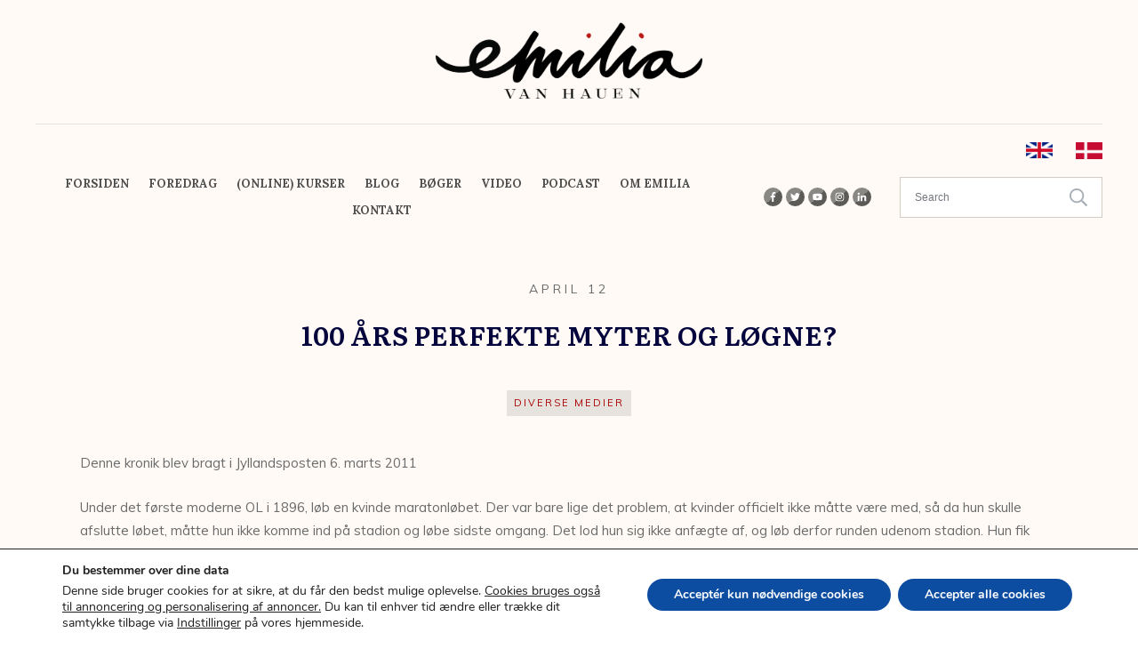

--- FILE ---
content_type: text/html; charset=UTF-8
request_url: https://www.emiliavanhauen.dk/blog/100-aars-perfekte-myter-og-loegne/
body_size: 43138
content:
<!doctype html>
<html lang="da-DK" >
	<head>
		<link rel="profile" href="https://gmpg.org/xfn/11">
		<meta charset="UTF-8">
		<meta name="viewport" content="width=device-width, initial-scale=1">

				<script type="text/javascript">
			window.flatStyles = window.flatStyles || ''

			window.lightspeedOptimizeStylesheet = function () {
				const currentStylesheet = document.querySelector( '.tcb-lightspeed-style:not([data-ls-optimized])' )

				if ( currentStylesheet ) {
					try {
						if ( currentStylesheet.sheet && currentStylesheet.sheet.cssRules ) {
							if ( window.flatStyles ) {
								if ( this.optimizing ) {
									setTimeout( window.lightspeedOptimizeStylesheet.bind( this ), 24 )
								} else {
									this.optimizing = true;

									let rulesIndex = 0;

									while ( rulesIndex < currentStylesheet.sheet.cssRules.length ) {
										const rule = currentStylesheet.sheet.cssRules[ rulesIndex ]
										/* remove rules that already exist in the page */
										if ( rule.type === CSSRule.STYLE_RULE && window.flatStyles.includes( `${rule.selectorText}{` ) ) {
											currentStylesheet.sheet.deleteRule( rulesIndex )
										} else {
											rulesIndex ++
										}
									}
									/* optimize, mark it such, move to the next file, append the styles we have until now */
									currentStylesheet.setAttribute( 'data-ls-optimized', '1' )

									window.flatStyles += currentStylesheet.innerHTML

									this.optimizing = false
								}
							} else {
								window.flatStyles = currentStylesheet.innerHTML
								currentStylesheet.setAttribute( 'data-ls-optimized', '1' )
							}
						}
					} catch ( error ) {
						console.warn( error )
					}

					if ( currentStylesheet.parentElement.tagName !== 'HEAD' ) {
						/* always make sure that those styles end up in the head */
						const stylesheetID = currentStylesheet.id;
						/**
						 * make sure that there is only one copy of the css
						 * e.g display CSS
						 */
						if ( ( ! stylesheetID || ( stylesheetID && ! document.querySelector( `head #${stylesheetID}` ) ) ) ) {
							document.head.prepend( currentStylesheet )
						} else {
							currentStylesheet.remove();
						}
					}
				}
			}

			window.lightspeedOptimizeFlat = function ( styleSheetElement ) {
				if ( document.querySelectorAll( 'link[href*="thrive_flat.css"]' ).length > 1 ) {
					/* disable this flat if we already have one */
					styleSheetElement.setAttribute( 'disabled', true )
				} else {
					/* if this is the first one, make sure he's in head */
					if ( styleSheetElement.parentElement.tagName !== 'HEAD' ) {
						document.head.append( styleSheetElement )
					}
				}
			}
		</script>
		<link rel='stylesheet' id='tcb-style-base-thrive_template-1377'  href='//www.emiliavanhauen.dk/wp-content/uploads/thrive/tcb-base-css-1377-1756983899.css' type='text/css' media='all' /><style type="text/css" id="tcb-style-template-thrive_template-1377"  onLoad="typeof window.lightspeedOptimizeStylesheet === 'function' && window.lightspeedOptimizeStylesheet()" class="tcb-lightspeed-style">@media (min-width: 300px){.tve-theme-1377 #wrapper{--footer-background-width: 100%;--bottom-background-width: 100%;--header-background-width: 100%;--header-content-width: 1200px;--top-content-width: 1300px;background-image: none !important;--tve-applied-background-image: none !important;background-color: rgb(255,250,245) !important;--tve-applied-background-color: rgb(255,250,245) !important;}.tve-theme-1377 .main-container{padding: 20px 10px !important;}.tve-theme-1377 .bottom-section .section-background{clip-path: url("#clip-bottom-6e0e5c2414734");background-image: linear-gradient(var(--tcb-skin-color-9),var(--tcb-skin-color-9)) !important;background-size: auto !important;background-position: 50% 50% !important;background-attachment: scroll !important;background-repeat: no-repeat !important;}.tve-theme-1377 .bottom-section .section-content{display: flex;justify-content: center;flex-direction: column;--tve-color: var(--tcb-skin-color-4);min-height: 446px !important;padding: 40px 20px !important;}.tve-theme-1377 .bottom-section{margin-top: 0px !important;}:not(#tve) .tve-theme-1377 .bottom-section [data-css="tve-u-16ec6e95430"] input,:not(#tve) .tve-theme-1377 .bottom-section [data-css="tve-u-16ec6e95430"] select{border: 1px solid var(--tcb-skin-color-16);border-radius: 0px;overflow: hidden;font-family: Muli;font-size: 13px;text-align: left;letter-spacing: var(--tve-letter-spacing,2px);background-color: transparent !important;margin-top: 0px !important;padding: 15px 20px !important;margin-bottom: 10px !important;}:not(#tve) .tve-theme-1377 .bottom-section [data-css="tve-u-16ec6e95430"] input,:not(#tve) .tve-theme-1377 .bottom-section [data-css="tve-u-16ec6e95430"] input::placeholder,:not(#tve) .tve-theme-1377 .bottom-section [data-css="tve-u-16ec6e95430"] select{--tcb-applied-color: var$(--tcb-skin-color-4);color: var(--tve-color,var(--tcb-skin-color-4)) !important;font-weight: 300 !important;}:not(#tve) .tve-theme-1377 .bottom-section [data-css="tve-u-16ec6e95430"]:hover input,:not(#tve) .tve-theme-1377 .bottom-section [data-css="tve-u-16ec6e95430"]:hover select{border: 1px solid var(--tcb-skin-color-0) !important;letter-spacing: 2px !important;}.tve-theme-1377 .bottom-section [data-css="tve-u-16ec6e95430"]{--g-regular-weight: 300;--g-bold-weight: 800;--tve-letter-spacing: 2px;--tve-color: var(--tcb-skin-color-4);}:not(#tve) .tve-theme-1377 .bottom-section [data-css="tve-u-16ec6e95430"]:hover input,:not(#tve) .tve-theme-1377 .bottom-section [data-css="tve-u-16ec6e95430"]:hover input::placeholder,:not(#tve) .tve-theme-1377 .bottom-section [data-css="tve-u-16ec6e95430"]:hover select{color: var(--tve-color,var(--tcb-skin-color-3)) !important;--tcb-applied-color: var$(--tcb-skin-color-3) !important;}:not(#tve) .tve-theme-1377 .bottom-section [data-css="tve-u-16ec6eb74ad"] button{font-size: 14px;font-weight: var(--g-bold-weight,bold);letter-spacing: 2px;margin-top: 20px !important;padding: 20px 35px !important;background-color: var(--tcb-skin-color-0) !important;background-image: none !important;}:not(#tve) .tve-theme-1377 .bottom-section [data-css="tve-u-16ec6eb74ad"]:hover button{background-color: var(--tcb-skin-color-0) !important;background-image: repeating-radial-gradient(circle,rgba(255,255,255,0.3),rgba(255,255,255,0.3) 1px,transparent 1px,transparent 100%) !important;background-size: 3px 3px !important;background-position: 50% 50% !important;background-attachment: scroll !important;background-repeat: repeat !important;}.tve-theme-1377 .bottom-section [data-css="tve-u-16fa9b2e6d1"]{float: none;margin: 0px auto !important;width: 650px !important;}.tve-theme-1377 .bottom-section [data-css="tve-u-16ec6eb74ad"]{float: left;max-width: 100%;margin-left: 0px;margin-right: 0px;z-index: 3;position: relative;}:not(#tve) .tve-theme-1377 .bottom-section [data-css="tve-u-16ec6eb74ad"]{max-width: 64%;width: 64%;}:not(#tve) .tve-theme-1377 .bottom-section [data-css="tve-u-16ec6e95430"]:hover{--tve-color: var(--tcb-skin-color-3) !important;}.tve-theme-1377 .bottom-section [data-css="tve-u-1706841752a"]::after{clear: both;}.tve-theme-1377 .bottom-section [data-css="tve-u-1706843b853"]{margin-bottom: 20px !important;}.tve-theme-1377 .sidebar-section .section-background{border: 1px solid rgba(0,0,0,0.12);background-color: transparent !important;}:not(#tve) .tve-theme-1377 .sidebar-section [data-css="tve-u-16ed189a0b8"]{letter-spacing: 3px;--tcb-applied-color: var$(--tcb-skin-color-3);font-size: 11px !important;text-transform: uppercase !important;font-weight: var(--g-bold-weight,bold) !important;color: rgb(5,5,65) !important;padding-top: 0px !important;margin-top: 0px !important;padding-bottom: 20px !important;margin-bottom: 0px !important;}.tve-theme-1377 .sidebar-section [data-css="tve-u-16ed18b1f3e"]{margin-top: 0px !important;padding: 0px !important;margin-bottom: 0px !important;}.tve-theme-1377 .sidebar-section .section-content{padding: 20px !important;}.tve-theme-1377 .sidebar-section [data-css="tve-u-16ed18f1172"]{min-height: 52px;--tve-color: var(--tcb-skin-color-5);padding: 0px !important;margin-bottom: 30px !important;margin-right: 0px !important;}:not(#tve) .tve-theme-1377 .sidebar-section [data-css="tve-u-170147930c0"]{letter-spacing: 3px;--tcb-applied-color: var$(--tcb-skin-color-3);font-size: 11px !important;text-transform: uppercase !important;font-weight: var(--g-bold-weight,bold) !important;color: rgb(5,5,65) !important;padding-top: 0px !important;margin-top: 0px !important;padding-bottom: 20px !important;margin-bottom: 0px !important;}:not(#tve) .tve-theme-1377 .sidebar-section [data-css="tve-u-17014793f17"]{letter-spacing: 3px;--tcb-applied-color: var$(--tcb-skin-color-3);font-size: 11px !important;text-transform: uppercase !important;font-weight: var(--g-bold-weight,bold) !important;color: rgb(5,5,65) !important;padding-top: 0px !important;margin-top: 0px !important;padding-bottom: 20px !important;margin-bottom: 0px !important;}:not(#tve) .tve-theme-1377 .sidebar-section [data-css="tve-u-170147953de"]{letter-spacing: 3px;--tcb-applied-color: var$(--tcb-skin-color-3);font-size: 11px !important;text-transform: uppercase !important;font-weight: var(--g-bold-weight,bold) !important;color: rgb(5,5,65) !important;padding-top: 1px !important;margin-top: 0px !important;padding-bottom: 20px !important;margin-bottom: 0px !important;}.tve-theme-1377 .sidebar-section [data-css="tve-u-1702012ffdb"] .thrive-dynamic-styled-list-item{--tve-line-height: 1.5em;margin-right: 8px !important;padding: 8px !important;margin-bottom: 8px !important;background-color: var(--tcb-skin-color-9) !important;margin-left: 0px !important;}:not(#tve) .tve-theme-1377 .sidebar-section [data-css="tve-u-1702012ffdb"] p,:not(#tve) .tve-theme-1377 .sidebar-section [data-css="tve-u-1702012ffdb"] li,:not(#tve) .tve-theme-1377 .sidebar-section [data-css="tve-u-1702012ffdb"] blockquote,:not(#tve) .tve-theme-1377 .sidebar-section [data-css="tve-u-1702012ffdb"] address,:not(#tve) .tve-theme-1377 .sidebar-section [data-css="tve-u-1702012ffdb"] .tcb-plain-text,:not(#tve) .tve-theme-1377 .sidebar-section [data-css="tve-u-1702012ffdb"] label,:not(#tve) .tve-theme-1377 .sidebar-section [data-css="tve-u-1702012ffdb"] h1,:not(#tve) .tve-theme-1377 .sidebar-section [data-css="tve-u-1702012ffdb"] h2,:not(#tve) .tve-theme-1377 .sidebar-section [data-css="tve-u-1702012ffdb"] h3,:not(#tve) .tve-theme-1377 .sidebar-section [data-css="tve-u-1702012ffdb"] h4,:not(#tve) .tve-theme-1377 .sidebar-section [data-css="tve-u-1702012ffdb"] h5,:not(#tve) .tve-theme-1377 .sidebar-section [data-css="tve-u-1702012ffdb"] h6{color: var(--tve-color,var(--tcb-skin-color-4));--tcb-applied-color: var$(--tcb-skin-color-4);}.tve-theme-1377 .sidebar-section [data-css="tve-u-1702012ffdb"]{--tve-color: var(--tcb-skin-color-4);--tve-letter-spacing: 1px;--tve-font-size: 14px;padding: 0px !important;margin-bottom: 30px !important;}.tve-theme-1377 .sidebar-section [data-css="tve-u-1702012ffdb"] p,.tve-theme-1377 .sidebar-section [data-css="tve-u-1702012ffdb"] li,.tve-theme-1377 .sidebar-section [data-css="tve-u-1702012ffdb"] blockquote,.tve-theme-1377 .sidebar-section [data-css="tve-u-1702012ffdb"] address,.tve-theme-1377 .sidebar-section [data-css="tve-u-1702012ffdb"] .tcb-plain-text,.tve-theme-1377 .sidebar-section [data-css="tve-u-1702012ffdb"] label{letter-spacing: var(--tve-letter-spacing,1px);}:not(#tve) .tve-theme-1377 .sidebar-section [data-css="tve-u-1702012ffdb"] p,:not(#tve) .tve-theme-1377 .sidebar-section [data-css="tve-u-1702012ffdb"] li,:not(#tve) .tve-theme-1377 .sidebar-section [data-css="tve-u-1702012ffdb"] blockquote,:not(#tve) .tve-theme-1377 .sidebar-section [data-css="tve-u-1702012ffdb"] address,:not(#tve) .tve-theme-1377 .sidebar-section [data-css="tve-u-1702012ffdb"] .tcb-plain-text,:not(#tve) .tve-theme-1377 .sidebar-section [data-css="tve-u-1702012ffdb"] label{font-size: var(--tve-font-size,14px);}:not(#tve) .tve-theme-1377 .sidebar-section [data-css="tve-u-1702012ffdb"] .thrive-dynamic-styled-list-item:hover{background-color: rgb(255,255,255) !important;box-shadow: rgba(0,0,0,0.04) 0px 2px 5px 0px !important;--tve-text-decoration: none !important;--tve-color: var(--tcb-skin-color-0) !important;}:not(#tve) .tve-theme-1377 .sidebar-section [data-css="tve-u-1702012ffdb"] .thrive-dynamic-styled-list-item:hover p,:not(#tve) .tve-theme-1377 .sidebar-section [data-css="tve-u-1702012ffdb"] .thrive-dynamic-styled-list-item:hover li,:not(#tve) .tve-theme-1377 .sidebar-section [data-css="tve-u-1702012ffdb"] .thrive-dynamic-styled-list-item:hover blockquote,:not(#tve) .tve-theme-1377 .sidebar-section [data-css="tve-u-1702012ffdb"] .thrive-dynamic-styled-list-item:hover address,:not(#tve) .tve-theme-1377 .sidebar-section [data-css="tve-u-1702012ffdb"] .thrive-dynamic-styled-list-item:hover .tcb-plain-text,:not(#tve) .tve-theme-1377 .sidebar-section [data-css="tve-u-1702012ffdb"] .thrive-dynamic-styled-list-item:hover label{text-decoration: var(--tve-text-decoration,none) !important;}:not(#tve) .tve-theme-1377 .sidebar-section [data-css="tve-u-1702012ffdb"] .thrive-dynamic-styled-list-item:hover p,:not(#tve) .tve-theme-1377 .sidebar-section [data-css="tve-u-1702012ffdb"] .thrive-dynamic-styled-list-item:hover li,:not(#tve) .tve-theme-1377 .sidebar-section [data-css="tve-u-1702012ffdb"] .thrive-dynamic-styled-list-item:hover blockquote,:not(#tve) .tve-theme-1377 .sidebar-section [data-css="tve-u-1702012ffdb"] .thrive-dynamic-styled-list-item:hover address,:not(#tve) .tve-theme-1377 .sidebar-section [data-css="tve-u-1702012ffdb"] .thrive-dynamic-styled-list-item:hover .tcb-plain-text,:not(#tve) .tve-theme-1377 .sidebar-section [data-css="tve-u-1702012ffdb"] .thrive-dynamic-styled-list-item:hover label,:not(#tve) .tve-theme-1377 .sidebar-section [data-css="tve-u-1702012ffdb"] .thrive-dynamic-styled-list-item:hover h1,:not(#tve) .tve-theme-1377 .sidebar-section [data-css="tve-u-1702012ffdb"] .thrive-dynamic-styled-list-item:hover h2,:not(#tve) .tve-theme-1377 .sidebar-section [data-css="tve-u-1702012ffdb"] .thrive-dynamic-styled-list-item:hover h3,:not(#tve) .tve-theme-1377 .sidebar-section [data-css="tve-u-1702012ffdb"] .thrive-dynamic-styled-list-item:hover h4,:not(#tve) .tve-theme-1377 .sidebar-section [data-css="tve-u-1702012ffdb"] .thrive-dynamic-styled-list-item:hover h5,:not(#tve) .tve-theme-1377 .sidebar-section [data-css="tve-u-1702012ffdb"] .thrive-dynamic-styled-list-item:hover h6{color: var(--tve-color,var(--tcb-skin-color-0)) !important;--tcb-applied-color: var$(--tcb-skin-color-0) !important;}.tve-theme-1377 .sidebar-section [data-css="tve-u-17058acd17f"]{margin-top: 0px !important;padding: 0px !important;margin-bottom: 0px !important;}.tve-theme-1377 .sidebar-section [data-css="tve-u-17058ae1863"]{margin-top: 0px !important;padding: 0px !important;margin-bottom: 0px !important;}.tve-theme-1377 .sidebar-section [data-css="tve-u-17058ae7cbc"]{margin-top: 0px !important;padding: 0px !important;margin-bottom: 0px !important;}:not(#tve) .tve-theme-1377 .sidebar-section [data-css="tve-u-1702012ffdb"] .thrive-dynamic-styled-list-item p,:not(#tve) .tve-theme-1377 .sidebar-section [data-css="tve-u-1702012ffdb"] .thrive-dynamic-styled-list-item li,:not(#tve) .tve-theme-1377 .sidebar-section [data-css="tve-u-1702012ffdb"] .thrive-dynamic-styled-list-item blockquote,:not(#tve) .tve-theme-1377 .sidebar-section [data-css="tve-u-1702012ffdb"] .thrive-dynamic-styled-list-item address,:not(#tve) .tve-theme-1377 .sidebar-section [data-css="tve-u-1702012ffdb"] .thrive-dynamic-styled-list-item .tcb-plain-text,:not(#tve) .tve-theme-1377 .sidebar-section [data-css="tve-u-1702012ffdb"] .thrive-dynamic-styled-list-item label{line-height: var(--tve-line-height,1.5em);}.tve-theme-1377 .sidebar-section [data-css="tve-u-17086f6ff41"] .thrive-dynamic-styled-list-item{--tve-line-height: 1.5em;margin-right: 8px !important;padding: 8px !important;margin-bottom: 8px !important;background-color: var(--tcb-skin-color-9) !important;margin-left: 0px !important;}:not(#tve) .tve-theme-1377 .sidebar-section [data-css="tve-u-17086f6ff41"] p,:not(#tve) .tve-theme-1377 .sidebar-section [data-css="tve-u-17086f6ff41"] li,:not(#tve) .tve-theme-1377 .sidebar-section [data-css="tve-u-17086f6ff41"] blockquote,:not(#tve) .tve-theme-1377 .sidebar-section [data-css="tve-u-17086f6ff41"] address,:not(#tve) .tve-theme-1377 .sidebar-section [data-css="tve-u-17086f6ff41"] .tcb-plain-text,:not(#tve) .tve-theme-1377 .sidebar-section [data-css="tve-u-17086f6ff41"] label,:not(#tve) .tve-theme-1377 .sidebar-section [data-css="tve-u-17086f6ff41"] h1,:not(#tve) .tve-theme-1377 .sidebar-section [data-css="tve-u-17086f6ff41"] h2,:not(#tve) .tve-theme-1377 .sidebar-section [data-css="tve-u-17086f6ff41"] h3,:not(#tve) .tve-theme-1377 .sidebar-section [data-css="tve-u-17086f6ff41"] h4,:not(#tve) .tve-theme-1377 .sidebar-section [data-css="tve-u-17086f6ff41"] h5,:not(#tve) .tve-theme-1377 .sidebar-section [data-css="tve-u-17086f6ff41"] h6{color: var(--tve-color,var(--tcb-skin-color-4));--tcb-applied-color: var$(--tcb-skin-color-4);}.tve-theme-1377 .sidebar-section [data-css="tve-u-17086f6ff41"]{--tve-color: var(--tcb-skin-color-4);--tve-letter-spacing: 1px;--tve-font-size: 14px;padding: 0px !important;margin-bottom: 30px !important;}.tve-theme-1377 .sidebar-section [data-css="tve-u-17086f6ff41"] p,.tve-theme-1377 .sidebar-section [data-css="tve-u-17086f6ff41"] li,.tve-theme-1377 .sidebar-section [data-css="tve-u-17086f6ff41"] blockquote,.tve-theme-1377 .sidebar-section [data-css="tve-u-17086f6ff41"] address,.tve-theme-1377 .sidebar-section [data-css="tve-u-17086f6ff41"] .tcb-plain-text,.tve-theme-1377 .sidebar-section [data-css="tve-u-17086f6ff41"] label{letter-spacing: var(--tve-letter-spacing,1px);}:not(#tve) .tve-theme-1377 .sidebar-section [data-css="tve-u-17086f6ff41"] p,:not(#tve) .tve-theme-1377 .sidebar-section [data-css="tve-u-17086f6ff41"] li,:not(#tve) .tve-theme-1377 .sidebar-section [data-css="tve-u-17086f6ff41"] blockquote,:not(#tve) .tve-theme-1377 .sidebar-section [data-css="tve-u-17086f6ff41"] address,:not(#tve) .tve-theme-1377 .sidebar-section [data-css="tve-u-17086f6ff41"] .tcb-plain-text,:not(#tve) .tve-theme-1377 .sidebar-section [data-css="tve-u-17086f6ff41"] label{font-size: var(--tve-font-size,14px);}:not(#tve) .tve-theme-1377 .sidebar-section [data-css="tve-u-17086f6ff41"] .thrive-dynamic-styled-list-item:hover{background-color: rgb(255,255,255) !important;box-shadow: rgba(0,0,0,0.04) 0px 2px 5px 0px !important;--tve-text-decoration: none !important;--tve-color: var(--tcb-skin-color-0) !important;}:not(#tve) .tve-theme-1377 .sidebar-section [data-css="tve-u-17086f6ff41"] .thrive-dynamic-styled-list-item:hover p,:not(#tve) .tve-theme-1377 .sidebar-section [data-css="tve-u-17086f6ff41"] .thrive-dynamic-styled-list-item:hover li,:not(#tve) .tve-theme-1377 .sidebar-section [data-css="tve-u-17086f6ff41"] .thrive-dynamic-styled-list-item:hover blockquote,:not(#tve) .tve-theme-1377 .sidebar-section [data-css="tve-u-17086f6ff41"] .thrive-dynamic-styled-list-item:hover address,:not(#tve) .tve-theme-1377 .sidebar-section [data-css="tve-u-17086f6ff41"] .thrive-dynamic-styled-list-item:hover .tcb-plain-text,:not(#tve) .tve-theme-1377 .sidebar-section [data-css="tve-u-17086f6ff41"] .thrive-dynamic-styled-list-item:hover label{text-decoration: var(--tve-text-decoration,none) !important;}:not(#tve) .tve-theme-1377 .sidebar-section [data-css="tve-u-17086f6ff41"] .thrive-dynamic-styled-list-item:hover p,:not(#tve) .tve-theme-1377 .sidebar-section [data-css="tve-u-17086f6ff41"] .thrive-dynamic-styled-list-item:hover li,:not(#tve) .tve-theme-1377 .sidebar-section [data-css="tve-u-17086f6ff41"] .thrive-dynamic-styled-list-item:hover blockquote,:not(#tve) .tve-theme-1377 .sidebar-section [data-css="tve-u-17086f6ff41"] .thrive-dynamic-styled-list-item:hover address,:not(#tve) .tve-theme-1377 .sidebar-section [data-css="tve-u-17086f6ff41"] .thrive-dynamic-styled-list-item:hover .tcb-plain-text,:not(#tve) .tve-theme-1377 .sidebar-section [data-css="tve-u-17086f6ff41"] .thrive-dynamic-styled-list-item:hover label,:not(#tve) .tve-theme-1377 .sidebar-section [data-css="tve-u-17086f6ff41"] .thrive-dynamic-styled-list-item:hover h1,:not(#tve) .tve-theme-1377 .sidebar-section [data-css="tve-u-17086f6ff41"] .thrive-dynamic-styled-list-item:hover h2,:not(#tve) .tve-theme-1377 .sidebar-section [data-css="tve-u-17086f6ff41"] .thrive-dynamic-styled-list-item:hover h3,:not(#tve) .tve-theme-1377 .sidebar-section [data-css="tve-u-17086f6ff41"] .thrive-dynamic-styled-list-item:hover h4,:not(#tve) .tve-theme-1377 .sidebar-section [data-css="tve-u-17086f6ff41"] .thrive-dynamic-styled-list-item:hover h5,:not(#tve) .tve-theme-1377 .sidebar-section [data-css="tve-u-17086f6ff41"] .thrive-dynamic-styled-list-item:hover h6{color: var(--tve-color,var(--tcb-skin-color-0)) !important;--tcb-applied-color: var$(--tcb-skin-color-0) !important;}:not(#tve) .tve-theme-1377 .sidebar-section [data-css="tve-u-17086f6ff41"] .thrive-dynamic-styled-list-item p,:not(#tve) .tve-theme-1377 .sidebar-section [data-css="tve-u-17086f6ff41"] .thrive-dynamic-styled-list-item li,:not(#tve) .tve-theme-1377 .sidebar-section [data-css="tve-u-17086f6ff41"] .thrive-dynamic-styled-list-item blockquote,:not(#tve) .tve-theme-1377 .sidebar-section [data-css="tve-u-17086f6ff41"] .thrive-dynamic-styled-list-item address,:not(#tve) .tve-theme-1377 .sidebar-section [data-css="tve-u-17086f6ff41"] .thrive-dynamic-styled-list-item .tcb-plain-text,:not(#tve) .tve-theme-1377 .sidebar-section [data-css="tve-u-17086f6ff41"] .thrive-dynamic-styled-list-item label{line-height: var(--tve-line-height,1.5em);}.tve-theme-1377 .sidebar-section [data-css="tve-u-170a019c392"] .thrive-dynamic-styled-list-item{--tve-line-height: 1.5em;margin-right: 8px !important;padding: 8px !important;margin-bottom: 8px !important;background-color: var(--tcb-skin-color-9) !important;margin-left: 0px !important;}:not(#tve) .tve-theme-1377 .sidebar-section [data-css="tve-u-170a019c392"] p,:not(#tve) .tve-theme-1377 .sidebar-section [data-css="tve-u-170a019c392"] li,:not(#tve) .tve-theme-1377 .sidebar-section [data-css="tve-u-170a019c392"] blockquote,:not(#tve) .tve-theme-1377 .sidebar-section [data-css="tve-u-170a019c392"] address,:not(#tve) .tve-theme-1377 .sidebar-section [data-css="tve-u-170a019c392"] .tcb-plain-text,:not(#tve) .tve-theme-1377 .sidebar-section [data-css="tve-u-170a019c392"] label,:not(#tve) .tve-theme-1377 .sidebar-section [data-css="tve-u-170a019c392"] h1,:not(#tve) .tve-theme-1377 .sidebar-section [data-css="tve-u-170a019c392"] h2,:not(#tve) .tve-theme-1377 .sidebar-section [data-css="tve-u-170a019c392"] h3,:not(#tve) .tve-theme-1377 .sidebar-section [data-css="tve-u-170a019c392"] h4,:not(#tve) .tve-theme-1377 .sidebar-section [data-css="tve-u-170a019c392"] h5,:not(#tve) .tve-theme-1377 .sidebar-section [data-css="tve-u-170a019c392"] h6{color: var(--tve-color,var(--tcb-skin-color-4));--tcb-applied-color: var$(--tcb-skin-color-4);}.tve-theme-1377 .sidebar-section [data-css="tve-u-170a019c392"]{--tve-color: var(--tcb-skin-color-4);--tve-letter-spacing: 1px;--tve-font-size: 14px;padding: 0px !important;margin-bottom: 30px !important;}.tve-theme-1377 .sidebar-section [data-css="tve-u-170a019c392"] p,.tve-theme-1377 .sidebar-section [data-css="tve-u-170a019c392"] li,.tve-theme-1377 .sidebar-section [data-css="tve-u-170a019c392"] blockquote,.tve-theme-1377 .sidebar-section [data-css="tve-u-170a019c392"] address,.tve-theme-1377 .sidebar-section [data-css="tve-u-170a019c392"] .tcb-plain-text,.tve-theme-1377 .sidebar-section [data-css="tve-u-170a019c392"] label{letter-spacing: var(--tve-letter-spacing,1px);}:not(#tve) .tve-theme-1377 .sidebar-section [data-css="tve-u-170a019c392"] p,:not(#tve) .tve-theme-1377 .sidebar-section [data-css="tve-u-170a019c392"] li,:not(#tve) .tve-theme-1377 .sidebar-section [data-css="tve-u-170a019c392"] blockquote,:not(#tve) .tve-theme-1377 .sidebar-section [data-css="tve-u-170a019c392"] address,:not(#tve) .tve-theme-1377 .sidebar-section [data-css="tve-u-170a019c392"] .tcb-plain-text,:not(#tve) .tve-theme-1377 .sidebar-section [data-css="tve-u-170a019c392"] label{font-size: var(--tve-font-size,14px);}:not(#tve) .tve-theme-1377 .sidebar-section [data-css="tve-u-170a019c392"] .thrive-dynamic-styled-list-item:hover{background-color: rgb(255,255,255) !important;box-shadow: rgba(0,0,0,0.04) 0px 2px 5px 0px !important;--tve-text-decoration: none !important;--tve-color: var(--tcb-skin-color-0) !important;}:not(#tve) .tve-theme-1377 .sidebar-section [data-css="tve-u-170a019c392"] .thrive-dynamic-styled-list-item:hover p,:not(#tve) .tve-theme-1377 .sidebar-section [data-css="tve-u-170a019c392"] .thrive-dynamic-styled-list-item:hover li,:not(#tve) .tve-theme-1377 .sidebar-section [data-css="tve-u-170a019c392"] .thrive-dynamic-styled-list-item:hover blockquote,:not(#tve) .tve-theme-1377 .sidebar-section [data-css="tve-u-170a019c392"] .thrive-dynamic-styled-list-item:hover address,:not(#tve) .tve-theme-1377 .sidebar-section [data-css="tve-u-170a019c392"] .thrive-dynamic-styled-list-item:hover .tcb-plain-text,:not(#tve) .tve-theme-1377 .sidebar-section [data-css="tve-u-170a019c392"] .thrive-dynamic-styled-list-item:hover label{text-decoration: var(--tve-text-decoration,none) !important;}:not(#tve) .tve-theme-1377 .sidebar-section [data-css="tve-u-170a019c392"] .thrive-dynamic-styled-list-item:hover p,:not(#tve) .tve-theme-1377 .sidebar-section [data-css="tve-u-170a019c392"] .thrive-dynamic-styled-list-item:hover li,:not(#tve) .tve-theme-1377 .sidebar-section [data-css="tve-u-170a019c392"] .thrive-dynamic-styled-list-item:hover blockquote,:not(#tve) .tve-theme-1377 .sidebar-section [data-css="tve-u-170a019c392"] .thrive-dynamic-styled-list-item:hover address,:not(#tve) .tve-theme-1377 .sidebar-section [data-css="tve-u-170a019c392"] .thrive-dynamic-styled-list-item:hover .tcb-plain-text,:not(#tve) .tve-theme-1377 .sidebar-section [data-css="tve-u-170a019c392"] .thrive-dynamic-styled-list-item:hover label,:not(#tve) .tve-theme-1377 .sidebar-section [data-css="tve-u-170a019c392"] .thrive-dynamic-styled-list-item:hover h1,:not(#tve) .tve-theme-1377 .sidebar-section [data-css="tve-u-170a019c392"] .thrive-dynamic-styled-list-item:hover h2,:not(#tve) .tve-theme-1377 .sidebar-section [data-css="tve-u-170a019c392"] .thrive-dynamic-styled-list-item:hover h3,:not(#tve) .tve-theme-1377 .sidebar-section [data-css="tve-u-170a019c392"] .thrive-dynamic-styled-list-item:hover h4,:not(#tve) .tve-theme-1377 .sidebar-section [data-css="tve-u-170a019c392"] .thrive-dynamic-styled-list-item:hover h5,:not(#tve) .tve-theme-1377 .sidebar-section [data-css="tve-u-170a019c392"] .thrive-dynamic-styled-list-item:hover h6{color: var(--tve-color,var(--tcb-skin-color-0)) !important;--tcb-applied-color: var$(--tcb-skin-color-0) !important;}:not(#tve) .tve-theme-1377 .sidebar-section [data-css="tve-u-170a019c392"] .thrive-dynamic-styled-list-item p,:not(#tve) .tve-theme-1377 .sidebar-section [data-css="tve-u-170a019c392"] .thrive-dynamic-styled-list-item li,:not(#tve) .tve-theme-1377 .sidebar-section [data-css="tve-u-170a019c392"] .thrive-dynamic-styled-list-item blockquote,:not(#tve) .tve-theme-1377 .sidebar-section [data-css="tve-u-170a019c392"] .thrive-dynamic-styled-list-item address,:not(#tve) .tve-theme-1377 .sidebar-section [data-css="tve-u-170a019c392"] .thrive-dynamic-styled-list-item .tcb-plain-text,:not(#tve) .tve-theme-1377 .sidebar-section [data-css="tve-u-170a019c392"] .thrive-dynamic-styled-list-item label{line-height: var(--tve-line-height,1.5em);}.tve-theme-1377 .sidebar-section{margin: 0px !important;}.tve-theme-1377 .top-section .section-background{background-size: auto,cover !important;background-position: 50% 50%,50% 50% !important;background-attachment: scroll,scroll !important;background-repeat: no-repeat,no-repeat !important;background-image: linear-gradient(rgba(0,0,0,0.08) 19%,rgba(0,0,0,0.75) 100%),url("https://www.emiliavanhauen.dk/wp-content/plugins/thrive-visual-editor/editor/css/images/featured_image.png?dynamic_featured=1&size=full") !important;}.tve-theme-1377 .top-section .section-content{display: flex;text-align: center;justify-content: flex-end;flex-direction: column;min-height: 580px !important;padding: 60px 20px !important;}.tve-theme-1377 .top-section{margin-top: 0px !important;}:not(#tve) .tve-theme-1377 .content-section [data-css="tve-u-16ed080d346"]{--tcb-applied-color: var$(--tcb-skin-color-3) !important;color: var(--tcb-skin-color-3) !important;font-size: 35px !important;padding-bottom: 40px !important;margin-bottom: 0px !important;--tve-applied-color: var$(--tcb-skin-color-3) !important;}.tve-theme-1377 .content-section [data-css="tve-u-16ed082a72d"]{padding: 0px !important;margin-bottom: 0px !important;}.tve-theme-1377 .content-section [data-css="tve-u-16ed085b637"]{padding: 0px !important;margin-bottom: 15px !important;}:not(#tve) .tve-theme-1377 .content-section [data-css="tve-u-16ed085f8e0"]{letter-spacing: 4px;text-transform: uppercase !important;font-size: 14px !important;padding-bottom: 0px !important;margin-bottom: 0px !important;padding-top: 0px !important;margin-top: 0px !important;}.tve-theme-1377 .content-section [data-css="tve-u-16ed0d75200"]{padding: 0px !important;background-color: transparent !important;}.tve-theme-1377 .content-section [data-css="tve-u-16ed0d76361"]{float: none;z-index: 3;position: relative;--tve-alignment: center;margin: 0px auto !important;padding: 8px !important;}:not(#tve) .tve-theme-1377 .content-section [data-css="tve-u-16ed0d79075"]{font-size: 11px !important;padding-bottom: 0px !important;margin-bottom: 0px !important;line-height: 1.2em !important;}.tve-theme-1377 .content-section [data-css="tve-u-16ed0d80aee"]{background-color: rgba(10,10,10,0.1) !important;--tve-applied-background-color: rgba(10,10,10,0.1) !important;}.tve-theme-1377 .content-section [data-css="tve-u-16ed0d812db"] p,.tve-theme-1377 .content-section [data-css="tve-u-16ed0d812db"] li,.tve-theme-1377 .content-section [data-css="tve-u-16ed0d812db"] blockquote,.tve-theme-1377 .content-section [data-css="tve-u-16ed0d812db"] address,.tve-theme-1377 .content-section [data-css="tve-u-16ed0d812db"] .tcb-plain-text,.tve-theme-1377 .content-section [data-css="tve-u-16ed0d812db"] label,.tve-theme-1377 .content-section [data-css="tve-u-16ed0d812db"] h1,.tve-theme-1377 .content-section [data-css="tve-u-16ed0d812db"] h2,.tve-theme-1377 .content-section [data-css="tve-u-16ed0d812db"] h3,.tve-theme-1377 .content-section [data-css="tve-u-16ed0d812db"] h4,.tve-theme-1377 .content-section [data-css="tve-u-16ed0d812db"] h5,.tve-theme-1377 .content-section [data-css="tve-u-16ed0d812db"] h6{text-transform: uppercase;}:not(#tve) .tve-theme-1377 .content-section .thrv-content-box [data-css="tve-u-16ed0d812db"] p,:not(#tve) .tve-theme-1377 .content-section .thrv-content-box [data-css="tve-u-16ed0d812db"] li,:not(#tve) .tve-theme-1377 .content-section .thrv-content-box [data-css="tve-u-16ed0d812db"] blockquote,:not(#tve) .tve-theme-1377 .content-section .thrv-content-box [data-css="tve-u-16ed0d812db"] address,:not(#tve) .tve-theme-1377 .content-section .thrv-content-box [data-css="tve-u-16ed0d812db"] .tcb-plain-text,:not(#tve) .tve-theme-1377 .content-section .thrv-content-box [data-css="tve-u-16ed0d812db"] label{font-size: 12px;}.tve-theme-1377 .content-section [data-css="tve-u-16ed0d812db"] p,.tve-theme-1377 .content-section [data-css="tve-u-16ed0d812db"] li,.tve-theme-1377 .content-section [data-css="tve-u-16ed0d812db"] blockquote,.tve-theme-1377 .content-section [data-css="tve-u-16ed0d812db"] address,.tve-theme-1377 .content-section [data-css="tve-u-16ed0d812db"] .tcb-plain-text,.tve-theme-1377 .content-section [data-css="tve-u-16ed0d812db"] label{letter-spacing: 2px;}.tve-theme-1377 .content-section [data-css="tve-u-16ed0d94f7e"] > .tcb-flex-col > .tcb-col{justify-content: center;}.tve-theme-1377 .content-section [data-css="tve-u-16ed0d94f7e"]{padding: 0px !important;}.tve-theme-1377 .content-section [data-css="tve-u-16ed0d96a76"]{margin: 0px 0px 40px !important;}.tve-theme-1377 .content-section [data-css="tve-u-16ed0d76361"] > .tve-cb{display: flex;justify-content: center;flex-direction: column;}.tve-theme-1377 .content-section [data-css="tve-u-16ec5d248bb"]{left: 0px;padding: 0px !important;margin-top: 0px !important;margin-bottom: 0px !important;}.tve-theme-1377 .content-section{margin-top: 0px !important;}.tve-theme-1377 .content-section .section-content{--g-regular-weight: 400;--g-bold-weight: 800;--tve-font-size: 15px;padding: 20px 40px !important;}.tve-theme-1377 .content-section .thrv-divider[data-css="tve-u-16ec5fddeba"] .tve_sep{border-width: 1px !important;border-color: rgba(0,0,0,0.06) !important;}.tve-theme-1377 .content-section [data-css="tve-u-16ec5fddeba"]{padding-top: 15px !important;padding-bottom: 12px !important;}.tve-theme-1377 .content-section .tcb-post-list[data-css="tve-u-16ecb5f152b"] .post-wrapper.thrv_wrapper{width: calc(50% - 10px);}.tve-theme-1377 .content-section [data-css="tve-u-16ecb5f152b"].tcb-post-list .post-wrapper{border-bottom: 1px solid rgba(0,0,0,0);padding-bottom: 20px !important;}.tve-theme-1377 .content-section [data-css="tve-u-16ecb5f152b"].tcb-post-list [data-css="tve-u-16ecb5f1530"]{--g-regular-weight: 400;--g-bold-weight: 600;margin-bottom: 0px !important;margin-top: 0px !important;}.tve-theme-1377 .content-section [data-css="tve-u-16ecb5f152b"].tcb-post-list .tcb-post-title[data-css="tve-u-16ecb5f1530"] a,.tve-theme-1377 .content-section [data-css="tve-u-16ecb5f152b"].tcb-post-list .tcb-post-title[data-css="tve-u-16ecb5f1530"]{--tcb-applied-color: var$(--tcb-skin-color-4);font-weight: 600 !important;font-family: Literata !important;color: var(--tcb-skin-color-4) !important;font-size: 18px !important;}.tve-theme-1377 .content-section .tcb-post-list[data-css="tve-u-16ecb5f152b"] .post-wrapper.thrv_wrapper:not(:nth-child(n+3)){margin-top: 0px !important;}.tve-theme-1377 .content-section .tcb-post-list[data-css="tve-u-16ecb5f152b"] .post-wrapper.thrv_wrapper:not(:nth-child(2n)){margin-right: 20px !important;}.tve-theme-1377 .content-section .tcb-post-list[data-css="tve-u-16ecb5f152b"] .post-wrapper.thrv_wrapper:nth-child(2n){margin-right: 0px !important;}.tve-theme-1377 .content-section [data-css="tve-u-16ecb5f152b"]{margin-bottom: 60px !important;}:not(#tve) .tve-theme-1377 .content-section [data-css="tve-u-170199ce799"]{padding-bottom: 0px !important;margin-bottom: 0px !important;}.tve-theme-1377 .content-section [data-css="tve-u-17019a634b0"]{float: left;z-index: 3;top: 30px;left: 10px;padding: 0px !important;margin: 0px !important;position: absolute !important;}.tve-theme-1377 .content-section .comment-respond{padding-top: 0px !important;}:not(#layout) .tve-theme-1377 #wrapper{--layout-content-width: 1200px;--layout-background-width: 1200px;}.tve-theme-1377 .content-section [data-css="tve-u-1758d34c85f"]{--tcb-applied-color: var$(--tcb-skin-color-3) !important;}:not(#tve) .tve-theme-1377 .content-section [data-css="tve-u-1758d34c85f"]{font-size: 30px !important;}.tve-theme-1377 .content-section .section-content p,.tve-theme-1377 .content-section .section-content li,.tve-theme-1377 .content-section .section-content label,.tve-theme-1377 .content-section .section-content .tcb-plain-text{font-size: var(--tve-font-size,15px);}:not(#tve) .tve-theme-1377 .content-section :not(#tve) [data-css="tve-u-175d5e7b681"]:hover{color: rgb(169,0,0) !important;--tve-applied-color: rgb(169,0,0) !important;}:not(#tve) .tve-theme-1377 .content-section [data-css="tve-u-175d5e7b681"]{color: rgb(169,0,0) !important;--tve-applied-color: rgb(169,0,0) !important;}.tve-theme-1377 .content-section .tcb-post-list[data-css="tve-u-16ecb5f152b"] .post-wrapper.thrv_wrapper:nth-child(n+3){margin-top: 20px !important;}}@media (max-width: 1023px){.tve-theme-1377 .main-container{padding-left: 20px !important;padding-right: 20px !important;}:not(#layout) .tve-theme-1377 .main-container{flex-wrap: wrap;}:not(#layout) .tve-theme-1377 .main-container div.main-columns-separator{width: 100%;}.tve-theme-1377 .bottom-section .section-content{min-height: 240px !important;padding: 40px !important;}.tve-theme-1377 .sidebar-section .section-content{padding-left: 20px !important;padding-right: 20px !important;}.tve-theme-1377 .sidebar-section{margin: 0px !important;}.tve-theme-1377 .sidebar-section [data-css="tve-u-1702012ffdb"]{margin-bottom: 0px !important;}.tve-theme-1377 .top-section .section-content{min-height: 460px !important;padding-bottom: 60px !important;padding-left: 40px !important;padding-right: 40px !important;}:not(#tve) .tve-theme-1377 .content-section [data-css="tve-u-16ed080d346"]{font-size: 36px !important;padding-bottom: 30px !important;margin-bottom: 0px !important;}.tve-theme-1377 .content-section [data-css="tve-u-16ed0d76361"]{padding: 6px !important;}.tve-theme-1377 .content-section .tcb-post-list[data-css="tve-u-16ecb5f152b"] .post-wrapper.thrv_wrapper{width: calc(50% - 10px);}.tve-theme-1377 .content-section .tcb-post-list[data-css="tve-u-16ecb5f152b"] .post-wrapper.thrv_wrapper:not(:nth-child(2n)){margin-right: 20px !important;}.tve-theme-1377 .content-section .tcb-post-list[data-css="tve-u-16ecb5f152b"] .post-wrapper.thrv_wrapper:not(:nth-child(n+3)){margin-top: 0px !important;}.tve-theme-1377 .content-section .tcb-post-list[data-css="tve-u-16ecb5f152b"] .post-wrapper.thrv_wrapper:nth-child(2n){margin-right: 0px !important;}.tve-theme-1377 .content-section .section-content{padding-right: 40px !important;padding-left: 70px !important;}.tve-theme-1377 .content-section{margin-left: 0px !important;}.tve-theme-1377 .content-section [data-css="tve-u-17019ad2ca6"] .tve_social_items{font-size: 10px !important;}.tve-theme-1377 .content-section [data-css="tve-u-16ec5d248bb"]{margin-left: auto !important;margin-right: auto !important;}}@media (max-width: 767px){.tve-theme-1377 .main-container{padding: 10px !important;}.tve-theme-1377 .bottom-section .section-content{padding: 20px !important;}.tve-theme-1377 .bottom-section .section-background{clip-path: url("#clip-mobile-bottom-6e0e5c2414734");background-image: linear-gradient(var(--tcb-skin-color-19),var(--tcb-skin-color-19)) !important;background-size: auto !important;background-position: 50% 50% !important;background-attachment: scroll !important;background-repeat: no-repeat !important;}.tve-theme-1377 .bottom-section [data-css="tve-u-16fa9b2e6d1"]{margin-bottom: 15px !important;width: 100% !important;}:not(#tve) .tve-theme-1377 .bottom-section [data-css="tve-u-16ec6eb74ad"]{max-width: 100%;width: 100%;}.tve-theme-1377 .sidebar-section .section-content{padding: 20px 10px !important;}.tve-theme-1377 .sidebar-section{margin-left: 0px !important;margin-right: 0px !important;margin-bottom: 0px !important;}.tve-theme-1377 .sidebar-section [data-css="tve-u-1702012ffdb"]{margin-bottom: 0px !important;}.tve-theme-1377 .top-section .section-content{min-height: 295px !important;padding: 40px 20px !important;}:not(#tve) .tve-theme-1377 .content-section [data-css="tve-u-16ed080d346"]{font-size: 28px !important;padding-bottom: 20px !important;margin-bottom: 0px !important;}.tve-theme-1377 .content-section [data-css="tve-u-16ed0d94f7e"]{flex-wrap: nowrap !important;}:not(#tve) .tve-theme-1377 .content-section [data-css="tve-u-16ed0d79075"]{font-size: 10px !important;}.tve-theme-1377 .content-section [data-css="tve-u-16ed085b637"]{margin-bottom: 6px !important;}:not(#tve) .tve-theme-1377 .content-section [data-css="tve-u-16ed085f8e0"]{font-size: 10px !important;}.tve-theme-1377 .content-section [data-css="tve-u-16ed082a72d"]{margin-bottom: 0px !important;}.tve-theme-1377 .content-section [data-css="tve-u-16ed0d76361"]{padding: 4px !important;}.tve-theme-1377 .content-section .tcb-post-list[data-css="tve-u-16ecb5f152b"] .post-wrapper.thrv_wrapper{width: calc(100% + 0px);}.tve-theme-1377 .content-section .tcb-post-list[data-css="tve-u-16ecb5f152b"] .post-wrapper.thrv_wrapper:nth-child(n+2){margin-top: 20px !important;}.tve-theme-1377 .content-section [data-css="tve-u-16ecb5f152b"].tcb-post-list .post-wrapper{min-width: 100%;}.tve-theme-1377 .content-section .tcb-post-list[data-css="tve-u-16ecb5f152b"] .post-wrapper.thrv_wrapper:not(:nth-child(n+2)){margin-top: 0px !important;}.tve-theme-1377 .content-section .tcb-post-list[data-css="tve-u-16ecb5f152b"] .post-wrapper.thrv_wrapper:nth-child(n){margin-right: 0px !important;}.tve-theme-1377 .content-section .section-content{padding: 20px 10px !important;}.tve-theme-1377 .content-section [data-css="tve-u-17019a634b0"]{float: none;top: 0px;left: 0px;max-width: 146px;position: relative !important;padding: 4px !important;}.tve-theme-1377 .content-section [data-css="tve-u-17019ad2ca6"]{margin-top: 0px !important;margin-bottom: 0px !important;}.tve-theme-1377 .content-section [data-css="tve-u-16ec5d248bb"]{max-width: 100%;margin-top: 10px !important;}.tve-theme-1377 .content-section [data-css="tve-u-16ecb5f152b"]{margin-bottom: 20px !important;}.tve-theme-1377 .content-section [data-css="tve-u-17063360500"]{background-color: rgba(255,255,255,0.85) !important;}.tve-theme-1377 .content-section [data-css="tve-u-17019ad2ca6"] .tve_social_items{font-size: 8px !important;}}</style><meta name='robots' content='index, follow, max-image-preview:large, max-snippet:-1, max-video-preview:-1' />

	<!-- This site is optimized with the Yoast SEO plugin v21.7 - https://yoast.com/wordpress/plugins/seo/ -->
	<title>100 ÅRS PERFEKTE MYTER OG LØGNE? - Emilia van Hauen</title><link rel="preload" data-rocket-preload as="image" imagesrcset="https://www.emiliavanhauen.dk/wp-content/uploads/2026/01/vanhauen-logo-300x94.png 300w, https://www.emiliavanhauen.dk/wp-content/uploads/2026/01/vanhauen-logo-1024x322.png 1024w, https://www.emiliavanhauen.dk/wp-content/uploads/2026/01/vanhauen-logo-768x242.png 768w, https://www.emiliavanhauen.dk/wp-content/uploads/2026/01/vanhauen-logo-1536x483.png 1536w, https://www.emiliavanhauen.dk/wp-content/uploads/2026/01/vanhauen-logo-2048x644.png 2048w" media="(min-width:1024px)" fetchpriority="high"><link rel="preload" data-rocket-preload as="style" href="https://fonts.googleapis.com/css?family=Literata%3A400%2C400i%2C600%2C600i%2C700%2C700i%2C500%7CMuli%3A400%2C400i%2C800%2C800i%2C700%2C700i%2C500%2C500i%2C300%2C600%2C200%2C900%7CLora%3A400%2C700%2C600%2C500%7CRoboto%3A300%2C500%2C700%2C400%2C100%2C900&#038;subset=latin&#038;display=swap" /><link rel="stylesheet" href="https://fonts.googleapis.com/css?family=Literata%3A400%2C400i%2C600%2C600i%2C700%2C700i%2C500%7CMuli%3A400%2C400i%2C800%2C800i%2C700%2C700i%2C500%2C500i%2C300%2C600%2C200%2C900%7CLora%3A400%2C700%2C600%2C500%7CRoboto%3A300%2C500%2C700%2C400%2C100%2C900&#038;subset=latin&#038;display=swap" media="print" onload="this.media='all'" /><noscript><link rel="stylesheet" href="https://fonts.googleapis.com/css?family=Literata%3A400%2C400i%2C600%2C600i%2C700%2C700i%2C500%7CMuli%3A400%2C400i%2C800%2C800i%2C700%2C700i%2C500%2C500i%2C300%2C600%2C200%2C900%7CLora%3A400%2C700%2C600%2C500%7CRoboto%3A300%2C500%2C700%2C400%2C100%2C900&#038;subset=latin&#038;display=swap" /></noscript>
	<link rel="canonical" href="https://www.emiliavanhauen.dk/blog/100-aars-perfekte-myter-og-loegne/" />
	<meta property="og:locale" content="da_DK" />
	<meta property="og:type" content="article" />
	<meta property="og:title" content="100 ÅRS PERFEKTE MYTER OG LØGNE? - Emilia van Hauen" />
	<meta property="og:description" content="Denne kronik blev bragt i Jyllandsposten 6. marts 2011 Under det f&oslash;rste moderne OL i 1896, l&oslash;b en kvinde maratonl&oslash;bet. Der var bare lige det problem, at kvinder officielt ikke m&aring;tte v&aelig;re med, s&aring; da hun skulle afslutte l&oslash;bet, m&aring;tte hun ikke komme ind p&aring; stadion og l&oslash;be sidste omgang. Det lod hun sig ikke [&hellip;]" />
	<meta property="og:url" content="https://www.emiliavanhauen.dk/blog/100-aars-perfekte-myter-og-loegne/" />
	<meta property="og:site_name" content="Emilia van Hauen" />
	<meta property="article:published_time" content="2011-04-12T08:26:00+00:00" />
	<meta property="article:modified_time" content="2020-11-19T14:55:31+00:00" />
	<meta name="author" content="Athenas" />
	<meta name="twitter:card" content="summary_large_image" />
	<meta name="twitter:label1" content="Skrevet af" />
	<meta name="twitter:data1" content="Athenas" />
	<meta name="twitter:label2" content="Estimeret læsetid" />
	<meta name="twitter:data2" content="6 minutter" />
	<script type="application/ld+json" class="yoast-schema-graph">{"@context":"https://schema.org","@graph":[{"@type":"WebPage","@id":"https://www.emiliavanhauen.dk/blog/100-aars-perfekte-myter-og-loegne/","url":"https://www.emiliavanhauen.dk/blog/100-aars-perfekte-myter-og-loegne/","name":"100 ÅRS PERFEKTE MYTER OG LØGNE? - Emilia van Hauen","isPartOf":{"@id":"https://www.emiliavanhauen.dk/#website"},"datePublished":"2011-04-12T08:26:00+00:00","dateModified":"2020-11-19T14:55:31+00:00","author":{"@id":"https://www.emiliavanhauen.dk/#/schema/person/6247cd572c904a05fdc106f96b63a8d8"},"breadcrumb":{"@id":"https://www.emiliavanhauen.dk/blog/100-aars-perfekte-myter-og-loegne/#breadcrumb"},"inLanguage":"da-DK","potentialAction":[{"@type":"ReadAction","target":["https://www.emiliavanhauen.dk/blog/100-aars-perfekte-myter-og-loegne/"]}]},{"@type":"BreadcrumbList","@id":"https://www.emiliavanhauen.dk/blog/100-aars-perfekte-myter-og-loegne/#breadcrumb","itemListElement":[{"@type":"ListItem","position":1,"name":"Home","item":"https://www.emiliavanhauen.dk/"},{"@type":"ListItem","position":2,"name":"100 ÅRS PERFEKTE MYTER OG LØGNE?"}]},{"@type":"WebSite","@id":"https://www.emiliavanhauen.dk/#website","url":"https://www.emiliavanhauen.dk/","name":"Emilia van Hauen","description":"","potentialAction":[{"@type":"SearchAction","target":{"@type":"EntryPoint","urlTemplate":"https://www.emiliavanhauen.dk/?s={search_term_string}"},"query-input":"required name=search_term_string"}],"inLanguage":"da-DK"},{"@type":"Person","@id":"https://www.emiliavanhauen.dk/#/schema/person/6247cd572c904a05fdc106f96b63a8d8","name":"Athenas","url":"https://www.emiliavanhauen.dk/blog/author/athenas/"}]}</script>
	<!-- / Yoast SEO plugin. -->


<link rel='dns-prefetch' href='//www.google.com' />
<link rel='dns-prefetch' href='//accounts.google.com' />
<link rel='dns-prefetch' href='//apis.google.com' />
<link href='https://fonts.gstatic.com' crossorigin rel='preconnect' />
<link rel="alternate" type="application/rss+xml" title="Emilia van Hauen &raquo; Feed" href="https://www.emiliavanhauen.dk/feed/" />
<style type="text/css">
img.wp-smiley,
img.emoji {
	display: inline !important;
	border: none !important;
	box-shadow: none !important;
	height: 1em !important;
	width: 1em !important;
	margin: 0 0.07em !important;
	vertical-align: -0.1em !important;
	background: none !important;
	padding: 0 !important;
}
</style>
	<link rel='stylesheet' id='wp-block-library-css' href='https://www.emiliavanhauen.dk/wp-includes/css/dist/block-library/style.min.css?ver=6.2.8' type='text/css' media='all' />
<link rel='stylesheet' id='classic-theme-styles-css' href='https://www.emiliavanhauen.dk/wp-includes/css/classic-themes.min.css?ver=6.2.8' type='text/css' media='all' />
<style id='global-styles-inline-css' type='text/css'>
body{--wp--preset--color--black: #000000;--wp--preset--color--cyan-bluish-gray: #abb8c3;--wp--preset--color--white: #ffffff;--wp--preset--color--pale-pink: #f78da7;--wp--preset--color--vivid-red: #cf2e2e;--wp--preset--color--luminous-vivid-orange: #ff6900;--wp--preset--color--luminous-vivid-amber: #fcb900;--wp--preset--color--light-green-cyan: #7bdcb5;--wp--preset--color--vivid-green-cyan: #00d084;--wp--preset--color--pale-cyan-blue: #8ed1fc;--wp--preset--color--vivid-cyan-blue: #0693e3;--wp--preset--color--vivid-purple: #9b51e0;--wp--preset--gradient--vivid-cyan-blue-to-vivid-purple: linear-gradient(135deg,rgba(6,147,227,1) 0%,rgb(155,81,224) 100%);--wp--preset--gradient--light-green-cyan-to-vivid-green-cyan: linear-gradient(135deg,rgb(122,220,180) 0%,rgb(0,208,130) 100%);--wp--preset--gradient--luminous-vivid-amber-to-luminous-vivid-orange: linear-gradient(135deg,rgba(252,185,0,1) 0%,rgba(255,105,0,1) 100%);--wp--preset--gradient--luminous-vivid-orange-to-vivid-red: linear-gradient(135deg,rgba(255,105,0,1) 0%,rgb(207,46,46) 100%);--wp--preset--gradient--very-light-gray-to-cyan-bluish-gray: linear-gradient(135deg,rgb(238,238,238) 0%,rgb(169,184,195) 100%);--wp--preset--gradient--cool-to-warm-spectrum: linear-gradient(135deg,rgb(74,234,220) 0%,rgb(151,120,209) 20%,rgb(207,42,186) 40%,rgb(238,44,130) 60%,rgb(251,105,98) 80%,rgb(254,248,76) 100%);--wp--preset--gradient--blush-light-purple: linear-gradient(135deg,rgb(255,206,236) 0%,rgb(152,150,240) 100%);--wp--preset--gradient--blush-bordeaux: linear-gradient(135deg,rgb(254,205,165) 0%,rgb(254,45,45) 50%,rgb(107,0,62) 100%);--wp--preset--gradient--luminous-dusk: linear-gradient(135deg,rgb(255,203,112) 0%,rgb(199,81,192) 50%,rgb(65,88,208) 100%);--wp--preset--gradient--pale-ocean: linear-gradient(135deg,rgb(255,245,203) 0%,rgb(182,227,212) 50%,rgb(51,167,181) 100%);--wp--preset--gradient--electric-grass: linear-gradient(135deg,rgb(202,248,128) 0%,rgb(113,206,126) 100%);--wp--preset--gradient--midnight: linear-gradient(135deg,rgb(2,3,129) 0%,rgb(40,116,252) 100%);--wp--preset--duotone--dark-grayscale: url('#wp-duotone-dark-grayscale');--wp--preset--duotone--grayscale: url('#wp-duotone-grayscale');--wp--preset--duotone--purple-yellow: url('#wp-duotone-purple-yellow');--wp--preset--duotone--blue-red: url('#wp-duotone-blue-red');--wp--preset--duotone--midnight: url('#wp-duotone-midnight');--wp--preset--duotone--magenta-yellow: url('#wp-duotone-magenta-yellow');--wp--preset--duotone--purple-green: url('#wp-duotone-purple-green');--wp--preset--duotone--blue-orange: url('#wp-duotone-blue-orange');--wp--preset--font-size--small: 13px;--wp--preset--font-size--medium: 20px;--wp--preset--font-size--large: 36px;--wp--preset--font-size--x-large: 42px;--wp--preset--spacing--20: 0.44rem;--wp--preset--spacing--30: 0.67rem;--wp--preset--spacing--40: 1rem;--wp--preset--spacing--50: 1.5rem;--wp--preset--spacing--60: 2.25rem;--wp--preset--spacing--70: 3.38rem;--wp--preset--spacing--80: 5.06rem;--wp--preset--shadow--natural: 6px 6px 9px rgba(0, 0, 0, 0.2);--wp--preset--shadow--deep: 12px 12px 50px rgba(0, 0, 0, 0.4);--wp--preset--shadow--sharp: 6px 6px 0px rgba(0, 0, 0, 0.2);--wp--preset--shadow--outlined: 6px 6px 0px -3px rgba(255, 255, 255, 1), 6px 6px rgba(0, 0, 0, 1);--wp--preset--shadow--crisp: 6px 6px 0px rgba(0, 0, 0, 1);}:where(.is-layout-flex){gap: 0.5em;}body .is-layout-flow > .alignleft{float: left;margin-inline-start: 0;margin-inline-end: 2em;}body .is-layout-flow > .alignright{float: right;margin-inline-start: 2em;margin-inline-end: 0;}body .is-layout-flow > .aligncenter{margin-left: auto !important;margin-right: auto !important;}body .is-layout-constrained > .alignleft{float: left;margin-inline-start: 0;margin-inline-end: 2em;}body .is-layout-constrained > .alignright{float: right;margin-inline-start: 2em;margin-inline-end: 0;}body .is-layout-constrained > .aligncenter{margin-left: auto !important;margin-right: auto !important;}body .is-layout-constrained > :where(:not(.alignleft):not(.alignright):not(.alignfull)){max-width: var(--wp--style--global--content-size);margin-left: auto !important;margin-right: auto !important;}body .is-layout-constrained > .alignwide{max-width: var(--wp--style--global--wide-size);}body .is-layout-flex{display: flex;}body .is-layout-flex{flex-wrap: wrap;align-items: center;}body .is-layout-flex > *{margin: 0;}:where(.wp-block-columns.is-layout-flex){gap: 2em;}.has-black-color{color: var(--wp--preset--color--black) !important;}.has-cyan-bluish-gray-color{color: var(--wp--preset--color--cyan-bluish-gray) !important;}.has-white-color{color: var(--wp--preset--color--white) !important;}.has-pale-pink-color{color: var(--wp--preset--color--pale-pink) !important;}.has-vivid-red-color{color: var(--wp--preset--color--vivid-red) !important;}.has-luminous-vivid-orange-color{color: var(--wp--preset--color--luminous-vivid-orange) !important;}.has-luminous-vivid-amber-color{color: var(--wp--preset--color--luminous-vivid-amber) !important;}.has-light-green-cyan-color{color: var(--wp--preset--color--light-green-cyan) !important;}.has-vivid-green-cyan-color{color: var(--wp--preset--color--vivid-green-cyan) !important;}.has-pale-cyan-blue-color{color: var(--wp--preset--color--pale-cyan-blue) !important;}.has-vivid-cyan-blue-color{color: var(--wp--preset--color--vivid-cyan-blue) !important;}.has-vivid-purple-color{color: var(--wp--preset--color--vivid-purple) !important;}.has-black-background-color{background-color: var(--wp--preset--color--black) !important;}.has-cyan-bluish-gray-background-color{background-color: var(--wp--preset--color--cyan-bluish-gray) !important;}.has-white-background-color{background-color: var(--wp--preset--color--white) !important;}.has-pale-pink-background-color{background-color: var(--wp--preset--color--pale-pink) !important;}.has-vivid-red-background-color{background-color: var(--wp--preset--color--vivid-red) !important;}.has-luminous-vivid-orange-background-color{background-color: var(--wp--preset--color--luminous-vivid-orange) !important;}.has-luminous-vivid-amber-background-color{background-color: var(--wp--preset--color--luminous-vivid-amber) !important;}.has-light-green-cyan-background-color{background-color: var(--wp--preset--color--light-green-cyan) !important;}.has-vivid-green-cyan-background-color{background-color: var(--wp--preset--color--vivid-green-cyan) !important;}.has-pale-cyan-blue-background-color{background-color: var(--wp--preset--color--pale-cyan-blue) !important;}.has-vivid-cyan-blue-background-color{background-color: var(--wp--preset--color--vivid-cyan-blue) !important;}.has-vivid-purple-background-color{background-color: var(--wp--preset--color--vivid-purple) !important;}.has-black-border-color{border-color: var(--wp--preset--color--black) !important;}.has-cyan-bluish-gray-border-color{border-color: var(--wp--preset--color--cyan-bluish-gray) !important;}.has-white-border-color{border-color: var(--wp--preset--color--white) !important;}.has-pale-pink-border-color{border-color: var(--wp--preset--color--pale-pink) !important;}.has-vivid-red-border-color{border-color: var(--wp--preset--color--vivid-red) !important;}.has-luminous-vivid-orange-border-color{border-color: var(--wp--preset--color--luminous-vivid-orange) !important;}.has-luminous-vivid-amber-border-color{border-color: var(--wp--preset--color--luminous-vivid-amber) !important;}.has-light-green-cyan-border-color{border-color: var(--wp--preset--color--light-green-cyan) !important;}.has-vivid-green-cyan-border-color{border-color: var(--wp--preset--color--vivid-green-cyan) !important;}.has-pale-cyan-blue-border-color{border-color: var(--wp--preset--color--pale-cyan-blue) !important;}.has-vivid-cyan-blue-border-color{border-color: var(--wp--preset--color--vivid-cyan-blue) !important;}.has-vivid-purple-border-color{border-color: var(--wp--preset--color--vivid-purple) !important;}.has-vivid-cyan-blue-to-vivid-purple-gradient-background{background: var(--wp--preset--gradient--vivid-cyan-blue-to-vivid-purple) !important;}.has-light-green-cyan-to-vivid-green-cyan-gradient-background{background: var(--wp--preset--gradient--light-green-cyan-to-vivid-green-cyan) !important;}.has-luminous-vivid-amber-to-luminous-vivid-orange-gradient-background{background: var(--wp--preset--gradient--luminous-vivid-amber-to-luminous-vivid-orange) !important;}.has-luminous-vivid-orange-to-vivid-red-gradient-background{background: var(--wp--preset--gradient--luminous-vivid-orange-to-vivid-red) !important;}.has-very-light-gray-to-cyan-bluish-gray-gradient-background{background: var(--wp--preset--gradient--very-light-gray-to-cyan-bluish-gray) !important;}.has-cool-to-warm-spectrum-gradient-background{background: var(--wp--preset--gradient--cool-to-warm-spectrum) !important;}.has-blush-light-purple-gradient-background{background: var(--wp--preset--gradient--blush-light-purple) !important;}.has-blush-bordeaux-gradient-background{background: var(--wp--preset--gradient--blush-bordeaux) !important;}.has-luminous-dusk-gradient-background{background: var(--wp--preset--gradient--luminous-dusk) !important;}.has-pale-ocean-gradient-background{background: var(--wp--preset--gradient--pale-ocean) !important;}.has-electric-grass-gradient-background{background: var(--wp--preset--gradient--electric-grass) !important;}.has-midnight-gradient-background{background: var(--wp--preset--gradient--midnight) !important;}.has-small-font-size{font-size: var(--wp--preset--font-size--small) !important;}.has-medium-font-size{font-size: var(--wp--preset--font-size--medium) !important;}.has-large-font-size{font-size: var(--wp--preset--font-size--large) !important;}.has-x-large-font-size{font-size: var(--wp--preset--font-size--x-large) !important;}
.wp-block-navigation a:where(:not(.wp-element-button)){color: inherit;}
:where(.wp-block-columns.is-layout-flex){gap: 2em;}
.wp-block-pullquote{font-size: 1.5em;line-height: 1.6;}
</style>
<link rel='stylesheet' id='thrive-theme-styles-css' href='https://www.emiliavanhauen.dk/wp-content/themes/thrive-theme/inc/assets/dist/theme.css?ver=10.4.2' type='text/css' media='all' />
<link rel='stylesheet' id='thrive-theme-css' href='https://www.emiliavanhauen.dk/wp-content/themes/thrive-theme/style.css?ver=10.4.2' type='text/css' media='all' />
<link rel='stylesheet' id='moove_gdpr_frontend-css' href='https://www.emiliavanhauen.dk/wp-content/plugins/gdpr-cookie-compliance/dist/styles/gdpr-main.css?ver=4.12.4' type='text/css' media='all' />
<style id='moove_gdpr_frontend-inline-css' type='text/css'>
#moove_gdpr_cookie_modal,#moove_gdpr_cookie_info_bar,.gdpr_cookie_settings_shortcode_content{font-family:Nunito,sans-serif}#moove_gdpr_save_popup_settings_button{background-color:#373737;color:#fff}#moove_gdpr_save_popup_settings_button:hover{background-color:#000}#moove_gdpr_cookie_info_bar .moove-gdpr-info-bar-container .moove-gdpr-info-bar-content a.mgbutton,#moove_gdpr_cookie_info_bar .moove-gdpr-info-bar-container .moove-gdpr-info-bar-content button.mgbutton{background-color:#0c4da2}#moove_gdpr_cookie_modal .moove-gdpr-modal-content .moove-gdpr-modal-footer-content .moove-gdpr-button-holder a.mgbutton,#moove_gdpr_cookie_modal .moove-gdpr-modal-content .moove-gdpr-modal-footer-content .moove-gdpr-button-holder button.mgbutton,.gdpr_cookie_settings_shortcode_content .gdpr-shr-button.button-green{background-color:#0c4da2;border-color:#0c4da2}#moove_gdpr_cookie_modal .moove-gdpr-modal-content .moove-gdpr-modal-footer-content .moove-gdpr-button-holder a.mgbutton:hover,#moove_gdpr_cookie_modal .moove-gdpr-modal-content .moove-gdpr-modal-footer-content .moove-gdpr-button-holder button.mgbutton:hover,.gdpr_cookie_settings_shortcode_content .gdpr-shr-button.button-green:hover{background-color:#fff;color:#0c4da2}#moove_gdpr_cookie_modal .moove-gdpr-modal-content .moove-gdpr-modal-close i,#moove_gdpr_cookie_modal .moove-gdpr-modal-content .moove-gdpr-modal-close span.gdpr-icon{background-color:#0c4da2;border:1px solid #0c4da2}#moove_gdpr_cookie_info_bar span.change-settings-button.focus-g,#moove_gdpr_cookie_info_bar span.change-settings-button:focus{-webkit-box-shadow:0 0 1px 3px #0c4da2;-moz-box-shadow:0 0 1px 3px #0c4da2;box-shadow:0 0 1px 3px #0c4da2}#moove_gdpr_cookie_modal .moove-gdpr-modal-content .moove-gdpr-modal-close i:hover,#moove_gdpr_cookie_modal .moove-gdpr-modal-content .moove-gdpr-modal-close span.gdpr-icon:hover,#moove_gdpr_cookie_info_bar span[data-href]>u.change-settings-button{color:#0c4da2}#moove_gdpr_cookie_modal .moove-gdpr-modal-content .moove-gdpr-modal-left-content #moove-gdpr-menu li.menu-item-selected a span.gdpr-icon,#moove_gdpr_cookie_modal .moove-gdpr-modal-content .moove-gdpr-modal-left-content #moove-gdpr-menu li.menu-item-selected button span.gdpr-icon{color:inherit}#moove_gdpr_cookie_modal .moove-gdpr-modal-content .moove-gdpr-modal-left-content #moove-gdpr-menu li a span.gdpr-icon,#moove_gdpr_cookie_modal .moove-gdpr-modal-content .moove-gdpr-modal-left-content #moove-gdpr-menu li button span.gdpr-icon{color:inherit}#moove_gdpr_cookie_modal .gdpr-acc-link{line-height:0;font-size:0;color:transparent;position:absolute}#moove_gdpr_cookie_modal .moove-gdpr-modal-content .moove-gdpr-modal-close:hover i,#moove_gdpr_cookie_modal .moove-gdpr-modal-content .moove-gdpr-modal-left-content #moove-gdpr-menu li a,#moove_gdpr_cookie_modal .moove-gdpr-modal-content .moove-gdpr-modal-left-content #moove-gdpr-menu li button,#moove_gdpr_cookie_modal .moove-gdpr-modal-content .moove-gdpr-modal-left-content #moove-gdpr-menu li button i,#moove_gdpr_cookie_modal .moove-gdpr-modal-content .moove-gdpr-modal-left-content #moove-gdpr-menu li a i,#moove_gdpr_cookie_modal .moove-gdpr-modal-content .moove-gdpr-tab-main .moove-gdpr-tab-main-content a:hover,#moove_gdpr_cookie_info_bar.moove-gdpr-dark-scheme .moove-gdpr-info-bar-container .moove-gdpr-info-bar-content a.mgbutton:hover,#moove_gdpr_cookie_info_bar.moove-gdpr-dark-scheme .moove-gdpr-info-bar-container .moove-gdpr-info-bar-content button.mgbutton:hover,#moove_gdpr_cookie_info_bar.moove-gdpr-dark-scheme .moove-gdpr-info-bar-container .moove-gdpr-info-bar-content a:hover,#moove_gdpr_cookie_info_bar.moove-gdpr-dark-scheme .moove-gdpr-info-bar-container .moove-gdpr-info-bar-content button:hover,#moove_gdpr_cookie_info_bar.moove-gdpr-dark-scheme .moove-gdpr-info-bar-container .moove-gdpr-info-bar-content span.change-settings-button:hover,#moove_gdpr_cookie_info_bar.moove-gdpr-dark-scheme .moove-gdpr-info-bar-container .moove-gdpr-info-bar-content u.change-settings-button:hover,#moove_gdpr_cookie_info_bar span[data-href]>u.change-settings-button,#moove_gdpr_cookie_info_bar.moove-gdpr-dark-scheme .moove-gdpr-info-bar-container .moove-gdpr-info-bar-content a.mgbutton.focus-g,#moove_gdpr_cookie_info_bar.moove-gdpr-dark-scheme .moove-gdpr-info-bar-container .moove-gdpr-info-bar-content button.mgbutton.focus-g,#moove_gdpr_cookie_info_bar.moove-gdpr-dark-scheme .moove-gdpr-info-bar-container .moove-gdpr-info-bar-content a.focus-g,#moove_gdpr_cookie_info_bar.moove-gdpr-dark-scheme .moove-gdpr-info-bar-container .moove-gdpr-info-bar-content button.focus-g,#moove_gdpr_cookie_info_bar.moove-gdpr-dark-scheme .moove-gdpr-info-bar-container .moove-gdpr-info-bar-content a.mgbutton:focus,#moove_gdpr_cookie_info_bar.moove-gdpr-dark-scheme .moove-gdpr-info-bar-container .moove-gdpr-info-bar-content button.mgbutton:focus,#moove_gdpr_cookie_info_bar.moove-gdpr-dark-scheme .moove-gdpr-info-bar-container .moove-gdpr-info-bar-content a:focus,#moove_gdpr_cookie_info_bar.moove-gdpr-dark-scheme .moove-gdpr-info-bar-container .moove-gdpr-info-bar-content button:focus,#moove_gdpr_cookie_info_bar.moove-gdpr-dark-scheme .moove-gdpr-info-bar-container .moove-gdpr-info-bar-content span.change-settings-button.focus-g,span.change-settings-button:focus,#moove_gdpr_cookie_info_bar.moove-gdpr-dark-scheme .moove-gdpr-info-bar-container .moove-gdpr-info-bar-content u.change-settings-button.focus-g,#moove_gdpr_cookie_info_bar.moove-gdpr-dark-scheme .moove-gdpr-info-bar-container .moove-gdpr-info-bar-content u.change-settings-button:focus{color:#0c4da2}#moove_gdpr_cookie_modal.gdpr_lightbox-hide{display:none}
</style>
<script type='text/javascript' src='https://www.emiliavanhauen.dk/wp-includes/js/jquery/jquery.min.js?ver=3.6.4' id='jquery-core-js'></script>
<script type='text/javascript' src='https://www.emiliavanhauen.dk/wp-includes/js/jquery/jquery-migrate.min.js?ver=3.4.0' id='jquery-migrate-js'></script>
<script type='text/javascript' src='https://www.emiliavanhauen.dk/wp-includes/js/jquery/ui/core.min.js?ver=1.13.2' id='jquery-ui-core-js'></script>
<script type='text/javascript' src='https://www.emiliavanhauen.dk/wp-includes/js/jquery/ui/menu.min.js?ver=1.13.2' id='jquery-ui-menu-js'></script>
<script type='text/javascript' src='https://www.emiliavanhauen.dk/wp-includes/js/dist/vendor/wp-polyfill-inert.min.js?ver=3.1.2' id='wp-polyfill-inert-js'></script>
<script type='text/javascript' src='https://www.emiliavanhauen.dk/wp-includes/js/dist/vendor/regenerator-runtime.min.js?ver=0.13.11' id='regenerator-runtime-js'></script>
<script type='text/javascript' src='https://www.emiliavanhauen.dk/wp-includes/js/dist/vendor/wp-polyfill.min.js?ver=3.15.0' id='wp-polyfill-js'></script>
<script type='text/javascript' src='https://www.emiliavanhauen.dk/wp-includes/js/dist/dom-ready.min.js?ver=392bdd43726760d1f3ca' id='wp-dom-ready-js'></script>
<script type='text/javascript' src='https://www.emiliavanhauen.dk/wp-includes/js/dist/hooks.min.js?ver=4169d3cf8e8d95a3d6d5' id='wp-hooks-js'></script>
<script type='text/javascript' src='https://www.emiliavanhauen.dk/wp-includes/js/dist/i18n.min.js?ver=9e794f35a71bb98672ae' id='wp-i18n-js'></script>
<script type='text/javascript' id='wp-i18n-js-after'>
wp.i18n.setLocaleData( { 'text direction\u0004ltr': [ 'ltr' ] } );
</script>
<script type='text/javascript' id='wp-a11y-js-translations'>
( function( domain, translations ) {
	var localeData = translations.locale_data[ domain ] || translations.locale_data.messages;
	localeData[""].domain = domain;
	wp.i18n.setLocaleData( localeData, domain );
} )( "default", {"translation-revision-date":"2025-10-01 02:40:51+0000","generator":"GlotPress\/4.0.3","domain":"messages","locale_data":{"messages":{"":{"domain":"messages","plural-forms":"nplurals=2; plural=n != 1;","lang":"da_DK"},"Notifications":["Notifikationer"]}},"comment":{"reference":"wp-includes\/js\/dist\/a11y.js"}} );
</script>
<script type='text/javascript' src='https://www.emiliavanhauen.dk/wp-includes/js/dist/a11y.min.js?ver=ecce20f002eda4c19664' id='wp-a11y-js'></script>
<script type='text/javascript' id='jquery-ui-autocomplete-js-extra'>
/* <![CDATA[ */
var uiAutocompleteL10n = {"noResults":"Ingen resultater fundet.","oneResult":"1 resultat fundet. Brug op og ned piletasterne for at navigere.","manyResults":"%d resultater fundet. Brug op og ned piletasterne for at navigere.","itemSelected":"Element valgt."};
/* ]]> */
</script>
<script type='text/javascript' src='https://www.emiliavanhauen.dk/wp-includes/js/jquery/ui/autocomplete.min.js?ver=1.13.2' id='jquery-ui-autocomplete-js'></script>
<script type='text/javascript' src='https://www.emiliavanhauen.dk/wp-includes/js/imagesloaded.min.js?ver=4.1.4' id='imagesloaded-js'></script>
<script type='text/javascript' src='https://www.emiliavanhauen.dk/wp-includes/js/masonry.min.js?ver=4.2.2' id='masonry-js'></script>
<script type='text/javascript' src='https://www.emiliavanhauen.dk/wp-includes/js/jquery/jquery.masonry.min.js?ver=3.1.2b' id='jquery-masonry-js'></script>
<script type='text/javascript' id='tve_frontend-js-extra'>
/* <![CDATA[ */
var tve_frontend_options = {"ajaxurl":"https:\/\/www.emiliavanhauen.dk\/wp-admin\/admin-ajax.php","is_editor_page":"","page_events":"","is_single":"1","social_fb_app_id":"","dash_url":"https:\/\/www.emiliavanhauen.dk\/wp-content\/themes\/thrive-theme\/thrive-dashboard","queried_object":{"ID":2016,"post_author":"1"},"query_vars":{"page":"","name":"100-aars-perfekte-myter-og-loegne"},"$_POST":[],"translations":{"Copy":"Copy","empty_username":"ERROR: The username field is empty.","empty_password":"ERROR: The password field is empty.","empty_login":"ERROR: Enter a username or email address.","min_chars":"At least %s characters are needed","no_headings":"No headings found","registration_err":{"required_field":"<strong>Error<\/strong>: This field is required","required_email":"<strong>Error<\/strong>: Please type your email address.","invalid_email":"<strong>Error<\/strong>: The email address isn&#8217;t correct.","passwordmismatch":"<strong>Error<\/strong>: Password mismatch"}},"routes":{"posts":"https:\/\/www.emiliavanhauen.dk\/wp-json\/tcb\/v1\/posts","video_reporting":"https:\/\/www.emiliavanhauen.dk\/wp-json\/tcb\/v1\/video-reporting"},"nonce":"d22a125f51","allow_video_src":"","google_client_id":null,"google_api_key":null,"facebook_app_id":null,"lead_generation_custom_tag_apis":["activecampaign","aweber","convertkit","drip","klicktipp","mailchimp","sendlane","zapier"],"post_request_data":[],"user_profile_nonce":"569688f524","ip":"18.219.226.252","current_user":[],"post_id":"2016","post_title":"100 \u00c5RS PERFEKTE MYTER OG L\u00d8GNE?","post_type":"post","post_url":"https:\/\/www.emiliavanhauen.dk\/blog\/100-aars-perfekte-myter-og-loegne\/","is_lp":"","conditional_display":{"is_tooltip_dismissed":false}};
/* ]]> */
</script>
<script type='text/javascript' src='https://www.emiliavanhauen.dk/wp-content/plugins/thrive-visual-editor/editor/js/dist/modules/general.min.js?ver=10.4.2' id='tve_frontend-js'></script>
<script type='text/javascript' src='https://www.emiliavanhauen.dk/wp-includes/js/plupload/moxie.min.js?ver=1.3.5' id='moxiejs-js'></script>
<script type='text/javascript' id='theme-frontend-js-extra'>
/* <![CDATA[ */
var thrive_front_localize = {"comments_form":{"error_defaults":{"email":"Email address invalid","url":"Website address invalid","required":"Required field missing"}},"routes":{"posts":"https:\/\/www.emiliavanhauen.dk\/wp-json\/tcb\/v1\/posts","frontend":"https:\/\/www.emiliavanhauen.dk\/wp-json\/ttb\/v1\/frontend"},"tar_post_url":"?tve=true&action=architect&from_theme=1","is_editor":"","ID":"1377","template_url":"?tve=true&action=architect&from_tar=2016","pagination_url":{"template":"https:\/\/www.emiliavanhauen.dk\/blog\/100-aars-perfekte-myter-og-loegne\/page\/[thrive_page_number]\/","base":"https:\/\/www.emiliavanhauen.dk\/blog\/100-aars-perfekte-myter-og-loegne\/"},"sidebar_visibility":[],"is_singular":"1","is_user_logged_in":""};
/* ]]> */
</script>
<script type='text/javascript' src='https://www.emiliavanhauen.dk/wp-content/themes/thrive-theme/inc/assets/dist/frontend.min.js?ver=10.4.2' id='theme-frontend-js'></script>
<link rel="https://api.w.org/" href="https://www.emiliavanhauen.dk/wp-json/" /><link rel="alternate" type="application/json" href="https://www.emiliavanhauen.dk/wp-json/wp/v2/posts/2016" /><link rel="EditURI" type="application/rsd+xml" title="RSD" href="https://www.emiliavanhauen.dk/xmlrpc.php?rsd" />
<link rel="wlwmanifest" type="application/wlwmanifest+xml" href="https://www.emiliavanhauen.dk/wp-includes/wlwmanifest.xml" />
<meta name="generator" content="WordPress 6.2.8" />
<link rel='shortlink' href='https://www.emiliavanhauen.dk/?p=2016' />
<link rel="alternate" type="application/json+oembed" href="https://www.emiliavanhauen.dk/wp-json/oembed/1.0/embed?url=https%3A%2F%2Fwww.emiliavanhauen.dk%2Fblog%2F100-aars-perfekte-myter-og-loegne%2F" />
<link rel="alternate" type="text/xml+oembed" href="https://www.emiliavanhauen.dk/wp-json/oembed/1.0/embed?url=https%3A%2F%2Fwww.emiliavanhauen.dk%2Fblog%2F100-aars-perfekte-myter-og-loegne%2F&#038;format=xml" />
<script defer data-domain="emiliavanhauen.dk" src="https://plausible.io/js/plausible.js"></script>
<meta name="google-site-verification" content="5_cPmFMtSZBEDdeyV-FHBTP3MIv44DFPD6NFBcNWCx8" />
<meta name="google-site-verification" content="XRhM47yNED0PhLnaz63B9Oq_38Srxr6ay6E2TEkeIdI" /><style type="text/css" id="tve_global_variables">:root{--tcb-color-0:rgb(3, 164, 255);--tcb-color-0-h:201;--tcb-color-0-s:100%;--tcb-color-0-l:50%;--tcb-color-0-a:1;--tcb-background-author-image:url(https://secure.gravatar.com/avatar/8695cb637816bcef265c72345b8d4927?s=256&d=mm&r=g);--tcb-background-user-image:url();--tcb-background-featured-image-thumbnail:url(https://www.emiliavanhauen.dk/wp-content/plugins/thrive-visual-editor/editor/css/images/featured_image.png);--tcb-skin-color-0:hsla(var(--tcb-theme-main-master-h,210), var(--tcb-theme-main-master-s,77%), var(--tcb-theme-main-master-l,54%), var(--tcb-theme-main-master-a,1));--tcb-skin-color-0-h:var(--tcb-theme-main-master-h,210);--tcb-skin-color-0-s:var(--tcb-theme-main-master-s,77%);--tcb-skin-color-0-l:var(--tcb-theme-main-master-l,54%);--tcb-skin-color-0-a:var(--tcb-theme-main-master-a,1);--tcb-skin-color-1:hsla(calc(var(--tcb-theme-main-master-h,210) - 0 ), 79%, 54%, 0.5);--tcb-skin-color-1-h:calc(var(--tcb-theme-main-master-h,210) - 0 );--tcb-skin-color-1-s:79%;--tcb-skin-color-1-l:54%;--tcb-skin-color-1-a:0.5;--tcb-skin-color-3:hsla(calc(var(--tcb-theme-main-master-h,210) + 30 ), 85%, 13%, 1);--tcb-skin-color-3-h:calc(var(--tcb-theme-main-master-h,210) + 30 );--tcb-skin-color-3-s:85%;--tcb-skin-color-3-l:13%;--tcb-skin-color-3-a:1;--tcb-skin-color-8:hsla(calc(var(--tcb-theme-main-master-h,210) - 0 ), 79%, 54%, 0.18);--tcb-skin-color-8-h:calc(var(--tcb-theme-main-master-h,210) - 0 );--tcb-skin-color-8-s:79%;--tcb-skin-color-8-l:54%;--tcb-skin-color-8-a:0.18;--tcb-skin-color-9:hsla(calc(var(--tcb-theme-main-master-h,210) - 3 ), 56%, 96%, 1);--tcb-skin-color-9-h:calc(var(--tcb-theme-main-master-h,210) - 3 );--tcb-skin-color-9-s:56%;--tcb-skin-color-9-l:96%;--tcb-skin-color-9-a:1;--tcb-skin-color-10:hsla(calc(var(--tcb-theme-main-master-h,210) - 21 ), 100%, 81%, 1);--tcb-skin-color-10-h:calc(var(--tcb-theme-main-master-h,210) - 21 );--tcb-skin-color-10-s:100%;--tcb-skin-color-10-l:81%;--tcb-skin-color-10-a:1;--tcb-skin-color-13:hsla(calc(var(--tcb-theme-main-master-h,210) - 0 ), 79%, 36%, 0.5);--tcb-skin-color-13-h:calc(var(--tcb-theme-main-master-h,210) - 0 );--tcb-skin-color-13-s:79%;--tcb-skin-color-13-l:36%;--tcb-skin-color-13-a:0.5;--tcb-skin-color-16:hsla(calc(var(--tcb-theme-main-master-h,210) - 0 ), 3%, 36%, 1);--tcb-skin-color-16-h:calc(var(--tcb-theme-main-master-h,210) - 0 );--tcb-skin-color-16-s:3%;--tcb-skin-color-16-l:36%;--tcb-skin-color-16-a:1;--tcb-skin-color-18:hsla(calc(var(--tcb-theme-main-master-h,210) - 0 ), calc(var(--tcb-theme-main-master-s,77%) + 2% ), calc(var(--tcb-theme-main-master-l,54%) - 0% ), 0.8);--tcb-skin-color-18-h:calc(var(--tcb-theme-main-master-h,210) - 0 );--tcb-skin-color-18-s:calc(var(--tcb-theme-main-master-s,77%) + 2% );--tcb-skin-color-18-l:calc(var(--tcb-theme-main-master-l,54%) - 0% );--tcb-skin-color-18-a:0.8;--tcb-skin-color-19:hsla(calc(var(--tcb-theme-main-master-h,210) - 3 ), 56%, 96%, 0.85);--tcb-skin-color-19-h:calc(var(--tcb-theme-main-master-h,210) - 3 );--tcb-skin-color-19-s:56%;--tcb-skin-color-19-l:96%;--tcb-skin-color-19-a:0.85;--tcb-skin-color-20:hsla(calc(var(--tcb-theme-main-master-h,210) - 3 ), 56%, 96%, 0.9);--tcb-skin-color-20-h:calc(var(--tcb-theme-main-master-h,210) - 3 );--tcb-skin-color-20-s:56%;--tcb-skin-color-20-l:96%;--tcb-skin-color-20-a:0.9;--tcb-skin-color-21:hsla(calc(var(--tcb-theme-main-master-h,210) - 210 ), calc(var(--tcb-theme-main-master-s,77%) - 77% ), calc(var(--tcb-theme-main-master-l,54%) + 46% ), 1);--tcb-skin-color-21-h:calc(var(--tcb-theme-main-master-h,210) - 210 );--tcb-skin-color-21-s:calc(var(--tcb-theme-main-master-s,77%) - 77% );--tcb-skin-color-21-l:calc(var(--tcb-theme-main-master-l,54%) + 46% );--tcb-skin-color-21-a:1;--tcb-skin-color-2:rgb(248, 248, 248);--tcb-skin-color-2-h:0;--tcb-skin-color-2-s:0%;--tcb-skin-color-2-l:97%;--tcb-skin-color-2-a:1;--tcb-skin-color-4:rgb(12, 17, 21);--tcb-skin-color-4-h:206;--tcb-skin-color-4-s:27%;--tcb-skin-color-4-l:6%;--tcb-skin-color-4-a:1;--tcb-skin-color-5:rgb(106, 107, 108);--tcb-skin-color-5-h:210;--tcb-skin-color-5-s:0%;--tcb-skin-color-5-l:41%;--tcb-skin-color-5-a:1;--tcb-skin-color-14:rgb(230, 230, 230);--tcb-skin-color-14-h:0;--tcb-skin-color-14-s:0%;--tcb-skin-color-14-l:90%;--tcb-skin-color-14-a:1;--tcb-skin-color-22:rgb(255, 255, 255);--tcb-skin-color-22-h:0;--tcb-skin-color-22-s:0%;--tcb-skin-color-22-l:100%;--tcb-skin-color-22-a:1;--tcb-main-master-h:210;--tcb-main-master-s:77%;--tcb-main-master-l:54%;--tcb-main-master-a:1;--tcb-theme-main-master-h:210;--tcb-theme-main-master-s:77%;--tcb-theme-main-master-l:54%;--tcb-theme-main-master-a:1;}</style><style id="thrive-dynamic-css" type="text/css">@media (min-width: 300px){.tve-theme-1377 .top-section .section-background{background-image: linear-gradient(rgba(0, 0, 0, 0.08) 19%, rgba(0, 0, 0, 0.75) 100%), url("https://www.emiliavanhauen.dk/wp-content/themes/thrive-theme/inc/assets/images/featured_image.png") !important;}}</style><style type="text/css" id="thrive-default-styles">@media (min-width: 300px) { .tcb-style-wrap h1{ color:var(--tcb-skin-color-4);--tcb-applied-color:var$(--tcb-skin-color-4);font-family:Literata;--g-regular-weight:400;font-weight:var(--g-bold-weight, bold);font-size:40px;background-color:rgba(0, 0, 0, 0);font-style:normal;margin:0px;padding-top:0px;padding-bottom:24px;text-decoration:rgba(10, 10, 10, 0.85);text-transform:none;border-left:0px none rgba(10, 10, 10, 0.85);--g-bold-weight:600;line-height:1.3em; }.tcb-style-wrap h2{ font-family:Literata;--g-regular-weight:400;font-weight:var(--g-bold-weight, bold);color:var(--tcb-skin-color-4);--tcb-applied-color:var$(--tcb-skin-color-4);--g-bold-weight:600;padding-top:0px;margin-top:0px;padding-bottom:24px;margin-bottom:0px;font-size:34px;line-height:1.4em; }.tcb-style-wrap h3{ font-family:Literata;--g-regular-weight:400;font-weight:var(--g-bold-weight, bold);color:var(--tcb-skin-color-4);--tcb-applied-color:var$(--tcb-skin-color-4);--g-bold-weight:600;padding-top:0px;margin-top:0px;padding-bottom:24px;margin-bottom:0px;font-size:24px;line-height:1.4em; }.tcb-style-wrap h4{ font-family:Literata;--g-regular-weight:400;font-weight:var(--g-bold-weight, bold);color:var(--tcb-skin-color-4);--tcb-applied-color:var$(--tcb-skin-color-4);--g-bold-weight:600;padding-top:0px;margin-top:0px;padding-bottom:24px;margin-bottom:0px;font-size:20px;line-height:1.4em; }.tcb-style-wrap h5{ font-family:Literata;--g-regular-weight:400;font-weight:var(--g-bold-weight, bold);color:var(--tcb-skin-color-4);--tcb-applied-color:var$(--tcb-skin-color-4);--g-bold-weight:600;padding-top:0px;margin-top:0px;padding-bottom:24px;margin-bottom:0px;line-height:1.4em; }.tcb-style-wrap h6{ font-family:Literata;--g-regular-weight:400;font-weight:var(--g-bold-weight, bold);color:var(--tcb-skin-color-4);--tcb-applied-color:var$(--tcb-skin-color-4);--g-bold-weight:600;padding-top:0px;margin-top:0px;padding-bottom:24px;margin-bottom:0px;line-height:1.6em; }.tcb-style-wrap p{ color:var(--tcb-skin-color-5);--tcb-applied-color:var$(--tcb-skin-color-5);font-family:Muli;--g-regular-weight:400;--g-bold-weight:800;font-weight:var(--g-regular-weight, normal);font-size:18px;padding-top:0px;margin-top:0px;padding-bottom:24px;margin-bottom:0px; }:not(.inc) .thrv_text_element a:not(.tcb-button-link), :not(.inc) .tcb-styled-list a, :not(.inc) .tcb-numbered-list a, .tve-input-option-text a, .tcb-post-content p a, .tcb-post-content li a, .tcb-post-content blockquote a, .tcb-post-content pre a{ --tcb-applied-color:var$(--tcb-skin-color-5);font-family:inherit;--g-regular-weight:400;--g-bold-weight:800;font-weight:var(--g-regular-weight, normal);font-size:inherit;text-decoration-line:none;--eff:none;text-decoration-color:var(--eff-color, currentColor);color:var(--tcb-skin-color-0); }:not(.inc) .thrv_text_element a:not(.tcb-button-link):hover, :not(.inc) .tcb-styled-list a:hover, :not(.inc) .tcb-numbered-list a:hover, .tve-input-option-text a:hover, .tcb-post-content p a:hover, .tcb-post-content li a:hover, .tcb-post-content blockquote a:hover, .tcb-post-content pre a:hover { text-decoration-line:none;--eff:none;text-decoration-color:var(--eff-color, currentColor);color:var(--tcb-skin-color-3); }.tcb-style-wrap ul:not([class*="menu"]), .tcb-style-wrap ol{ color:var(--tcb-skin-color-5);--tcb-applied-color:var$(--tcb-skin-color-5);font-family:Muli;--g-regular-weight:400;--g-bold-weight:800;font-weight:var(--g-regular-weight, normal);font-size:18px;margin-top:0px;margin-bottom:0px;padding-top:0px;padding-bottom:12px;padding-left:0px; }.tcb-style-wrap li:not([class*="menu"]){ color:var(--tcb-skin-color-5);--tcb-applied-color:var$(--tcb-skin-color-5);font-family:Muli;--g-regular-weight:400;--g-bold-weight:800;font-weight:var(--g-regular-weight, normal);font-size:18px;line-height:1.4em;padding-bottom:16px;margin-bottom:0px; }.tcb-style-wrap blockquote{ color:var(--tcb-skin-color-5);--tcb-applied-color:var$(--tcb-skin-color-5);font-family:Muli;--g-regular-weight:400;--g-bold-weight:800;font-weight:var(--g-regular-weight, normal);font-size:18px;padding-top:0px;padding-bottom:0px;border-left:2px solid var(--tcb-skin-color-1);margin-top:0px;margin-bottom:24px; }body, .tcb-plain-text{ color:var(--tcb-skin-color-5);--tcb-applied-color:var$(--tcb-skin-color-5);font-family:Muli;--g-regular-weight:400;--g-bold-weight:800;font-weight:var(--g-regular-weight, normal);font-size:18px; } }@media (max-width: 1023px) { .tcb-style-wrap h1{ font-size:36px;padding-bottom:22px;margin-bottom:0px; }.tcb-style-wrap h2{ padding-bottom:22px;margin-bottom:0px;font-size:28px; }.tcb-style-wrap h3{ padding-bottom:22px;margin-bottom:0px;font-size:22px; }.tcb-style-wrap h4{ padding-bottom:22px;margin-bottom:0px; }.tcb-style-wrap h5{ padding-bottom:22px;margin-bottom:0px; }.tcb-style-wrap h6{ padding-bottom:22px;margin-bottom:0px; }.tcb-style-wrap p{ padding-bottom:22px;margin-bottom:0px;padding-top:0px;margin-top:0px; }.tcb-style-wrap ul:not([class*="menu"]), .tcb-style-wrap ol{ padding-top:0px;padding-bottom:4px; }.tcb-style-wrap li:not([class*="menu"]){ line-height:1.75em;--tcb-typography-line-height:1.75em;padding-bottom:14px;margin-bottom:0px; }.tcb-style-wrap blockquote{ margin-bottom:22px; } }@media (max-width: 767px) { .tcb-style-wrap h1{ font-size:28px;padding-bottom:20px;margin-bottom:0px; }.tcb-style-wrap h2{ font-size:24px;padding-bottom:20px;margin-bottom:0px; }.tcb-style-wrap h3{ font-size:22px;padding-bottom:20px;margin-bottom:0px; }.tcb-style-wrap h4{ font-size:20px;padding-bottom:20px;margin-bottom:0px; }.tcb-style-wrap h5{ padding-bottom:20px;margin-bottom:0px; }.tcb-style-wrap h6{ padding-bottom:20px;margin-bottom:0px; }.tcb-style-wrap p{ padding-bottom:20px;margin-bottom:0px;padding-top:0px;margin-top:0px; }.tcb-style-wrap ul:not([class*="menu"]), .tcb-style-wrap ol{ padding-left:0px;padding-bottom:4px;padding-top:0px; }.tcb-style-wrap li:not([class*="menu"]){ padding-bottom:10px;margin-bottom:0px; }.tcb-style-wrap blockquote{ margin-bottom:20px; } }</style><link rel="icon" href="https://www.emiliavanhauen.dk/wp-content/uploads/2020/09/cropped-emililalogo.png" sizes="32x32" />
<link rel="icon" href="https://www.emiliavanhauen.dk/wp-content/uploads/2020/09/cropped-emililalogo.png" sizes="192x192" />
<link rel="apple-touch-icon" href="https://www.emiliavanhauen.dk/wp-content/uploads/2020/09/cropped-emililalogo.png" />
<meta name="msapplication-TileImage" content="https://www.emiliavanhauen.dk/wp-content/uploads/2020/09/cropped-emililalogo.png" />
			<meta name="generator" content="WP Rocket 3.18" data-wpr-features="wpr_oci wpr_desktop" /></head>

	<body class="post-template-default single single-post postid-2016 single-format-standard tve-theme-1377 thrive-layout-1338">
<svg xmlns="http://www.w3.org/2000/svg" viewBox="0 0 0 0" width="0" height="0" focusable="false" role="none" style="visibility: hidden; position: absolute; left: -9999px; overflow: hidden;" ><defs><filter id="wp-duotone-dark-grayscale"><feColorMatrix color-interpolation-filters="sRGB" type="matrix" values=" .299 .587 .114 0 0 .299 .587 .114 0 0 .299 .587 .114 0 0 .299 .587 .114 0 0 " /><feComponentTransfer color-interpolation-filters="sRGB" ><feFuncR type="table" tableValues="0 0.49803921568627" /><feFuncG type="table" tableValues="0 0.49803921568627" /><feFuncB type="table" tableValues="0 0.49803921568627" /><feFuncA type="table" tableValues="1 1" /></feComponentTransfer><feComposite in2="SourceGraphic" operator="in" /></filter></defs></svg><svg xmlns="http://www.w3.org/2000/svg" viewBox="0 0 0 0" width="0" height="0" focusable="false" role="none" style="visibility: hidden; position: absolute; left: -9999px; overflow: hidden;" ><defs><filter id="wp-duotone-grayscale"><feColorMatrix color-interpolation-filters="sRGB" type="matrix" values=" .299 .587 .114 0 0 .299 .587 .114 0 0 .299 .587 .114 0 0 .299 .587 .114 0 0 " /><feComponentTransfer color-interpolation-filters="sRGB" ><feFuncR type="table" tableValues="0 1" /><feFuncG type="table" tableValues="0 1" /><feFuncB type="table" tableValues="0 1" /><feFuncA type="table" tableValues="1 1" /></feComponentTransfer><feComposite in2="SourceGraphic" operator="in" /></filter></defs></svg><svg xmlns="http://www.w3.org/2000/svg" viewBox="0 0 0 0" width="0" height="0" focusable="false" role="none" style="visibility: hidden; position: absolute; left: -9999px; overflow: hidden;" ><defs><filter id="wp-duotone-purple-yellow"><feColorMatrix color-interpolation-filters="sRGB" type="matrix" values=" .299 .587 .114 0 0 .299 .587 .114 0 0 .299 .587 .114 0 0 .299 .587 .114 0 0 " /><feComponentTransfer color-interpolation-filters="sRGB" ><feFuncR type="table" tableValues="0.54901960784314 0.98823529411765" /><feFuncG type="table" tableValues="0 1" /><feFuncB type="table" tableValues="0.71764705882353 0.25490196078431" /><feFuncA type="table" tableValues="1 1" /></feComponentTransfer><feComposite in2="SourceGraphic" operator="in" /></filter></defs></svg><svg xmlns="http://www.w3.org/2000/svg" viewBox="0 0 0 0" width="0" height="0" focusable="false" role="none" style="visibility: hidden; position: absolute; left: -9999px; overflow: hidden;" ><defs><filter id="wp-duotone-blue-red"><feColorMatrix color-interpolation-filters="sRGB" type="matrix" values=" .299 .587 .114 0 0 .299 .587 .114 0 0 .299 .587 .114 0 0 .299 .587 .114 0 0 " /><feComponentTransfer color-interpolation-filters="sRGB" ><feFuncR type="table" tableValues="0 1" /><feFuncG type="table" tableValues="0 0.27843137254902" /><feFuncB type="table" tableValues="0.5921568627451 0.27843137254902" /><feFuncA type="table" tableValues="1 1" /></feComponentTransfer><feComposite in2="SourceGraphic" operator="in" /></filter></defs></svg><svg xmlns="http://www.w3.org/2000/svg" viewBox="0 0 0 0" width="0" height="0" focusable="false" role="none" style="visibility: hidden; position: absolute; left: -9999px; overflow: hidden;" ><defs><filter id="wp-duotone-midnight"><feColorMatrix color-interpolation-filters="sRGB" type="matrix" values=" .299 .587 .114 0 0 .299 .587 .114 0 0 .299 .587 .114 0 0 .299 .587 .114 0 0 " /><feComponentTransfer color-interpolation-filters="sRGB" ><feFuncR type="table" tableValues="0 0" /><feFuncG type="table" tableValues="0 0.64705882352941" /><feFuncB type="table" tableValues="0 1" /><feFuncA type="table" tableValues="1 1" /></feComponentTransfer><feComposite in2="SourceGraphic" operator="in" /></filter></defs></svg><svg xmlns="http://www.w3.org/2000/svg" viewBox="0 0 0 0" width="0" height="0" focusable="false" role="none" style="visibility: hidden; position: absolute; left: -9999px; overflow: hidden;" ><defs><filter id="wp-duotone-magenta-yellow"><feColorMatrix color-interpolation-filters="sRGB" type="matrix" values=" .299 .587 .114 0 0 .299 .587 .114 0 0 .299 .587 .114 0 0 .299 .587 .114 0 0 " /><feComponentTransfer color-interpolation-filters="sRGB" ><feFuncR type="table" tableValues="0.78039215686275 1" /><feFuncG type="table" tableValues="0 0.94901960784314" /><feFuncB type="table" tableValues="0.35294117647059 0.47058823529412" /><feFuncA type="table" tableValues="1 1" /></feComponentTransfer><feComposite in2="SourceGraphic" operator="in" /></filter></defs></svg><svg xmlns="http://www.w3.org/2000/svg" viewBox="0 0 0 0" width="0" height="0" focusable="false" role="none" style="visibility: hidden; position: absolute; left: -9999px; overflow: hidden;" ><defs><filter id="wp-duotone-purple-green"><feColorMatrix color-interpolation-filters="sRGB" type="matrix" values=" .299 .587 .114 0 0 .299 .587 .114 0 0 .299 .587 .114 0 0 .299 .587 .114 0 0 " /><feComponentTransfer color-interpolation-filters="sRGB" ><feFuncR type="table" tableValues="0.65098039215686 0.40392156862745" /><feFuncG type="table" tableValues="0 1" /><feFuncB type="table" tableValues="0.44705882352941 0.4" /><feFuncA type="table" tableValues="1 1" /></feComponentTransfer><feComposite in2="SourceGraphic" operator="in" /></filter></defs></svg><svg xmlns="http://www.w3.org/2000/svg" viewBox="0 0 0 0" width="0" height="0" focusable="false" role="none" style="visibility: hidden; position: absolute; left: -9999px; overflow: hidden;" ><defs><filter id="wp-duotone-blue-orange"><feColorMatrix color-interpolation-filters="sRGB" type="matrix" values=" .299 .587 .114 0 0 .299 .587 .114 0 0 .299 .587 .114 0 0 .299 .587 .114 0 0 " /><feComponentTransfer color-interpolation-filters="sRGB" ><feFuncR type="table" tableValues="0.098039215686275 1" /><feFuncG type="table" tableValues="0 0.66274509803922" /><feFuncB type="table" tableValues="0.84705882352941 0.41960784313725" /><feFuncA type="table" tableValues="1 1" /></feComponentTransfer><feComposite in2="SourceGraphic" operator="in" /></filter></defs></svg><div  id="wrapper" class="tcb-style-wrap"><header  id="thrive-header" class="thrv_wrapper thrv_symbol thrv_header thrv_symbol_1539 tve-default-state" role="banner"><div  class="thrive-shortcode-html thrive-symbol-shortcode tve-default-state" data-symbol-id="1539"><style class='tve-symbol-custom-style'>@media (min-width: 300px){.thrv_symbol_1539 .symbol-section-out{box-shadow: none;background-color: rgb(255,250,245) !important;--tve-applied-background-color:rgb(255,250,245)!important;}.thrv_symbol_1539 [data-css="tve-u-16f0eef7c7b"] > .tcb-flex-col > .tcb-col{justify-content: center;}.thrv_symbol_1539 [data-css="tve-u-16f0eef7c7b"]{padding: 0px !important;}.thrv_symbol_1539 [data-css="tve-u-16f0eefa51e"]{margin: 0px 0px 8px !important;}.thrv_symbol_1539 .thrv-divider[data-css="tve-u-16f0eefb5ed"] .tve_sep{border-width: 1px !important;border-color: rgba(0,0,0,0.1) !important;}.thrv_symbol_1539 [data-css="tve-u-16f0eefb5ed"]{padding-left: 0px !important;padding-right: 0px !important;}.thrv_symbol_1539 [data-css="tve-u-16f0eefd321"]{max-width: 36.5%;}.thrv_symbol_1539 [data-css="tve-u-16f0eefd363"]{max-width: 27%;}.thrv_symbol_1539 [data-css="tve-u-16f0eefd3a4"]{max-width: 36.5%;}.thrv_symbol_1539 [data-css="tve-u-17076d74e6c"]{float: none;width: 300px !important;margin: 0px auto !important;}.thrv_symbol_1539 .symbol-section-in{padding: 15px 0px 8px !important;}.thrv_symbol_1539 [data-css="tve-u-17495daf313"]{float: left;z-index: 3;position: relative;margin: 0px auto !important;}.thrv_symbol_1539 .thrv_widget_menu #m-17495daf312 > li:not(.tcb-excluded-from-group-item) > a{--tcb-applied-color:rgb(78,78,78);font-family: var(--tve-font-family,Lora);font-size: var(--tve-font-size,13px)!important;color: var(--tve-color,rgb(78,78,78))!important;--tve-applied-color:var$(--tve-color,rgb(78,78,78))!important;}.thrv_symbol_1539 .thrv_widget_menu #m-17495daf312 > li:not(.tcb-excluded-from-group-item){--tve-font-weight:var(--g-bold-weight,bold);--tve-font-family:Lora;--g-regular-weight:400;--tve-text-transform:uppercase;--tve-font-size:13px;--tve-color:rgb(78,78,78);--tve-applied---tve-color:rgb(78,78,78);margin-left: 5px !important;margin-right: 5px !important;padding-left: 0px !important;padding-right: 12px !important;}:not(#tve) .thrv_symbol_1539 .thrv_widget_menu #m-17495daf312 > li:not(.tcb-excluded-from-group-item):hover > a{color: var(--tve-color,rgb(78,78,78))!important;--tcb-applied-color:rgb(78,78,78)!important;--tve-applied-color:var$(--tve-color,rgb(78,78,78))!important;}:not(#tve) .thrv_symbol_1539 .thrv_widget_menu #m-17495daf312 > li:not(.tcb-excluded-from-group-item):hover{--tve-color:rgb(78,78,78)!important;--tve-applied---tve-color:rgb(78,78,78)!important;--tve-font-weight:var(--g-bold-weight,bold)!important;}.thrv_symbol_1539 [data-css="tve-u-17495db6dba"]{--tve-font-size:12px;width: 80% !important;}.thrv_symbol_1539 [data-css="tve-u-17495db6dbe"]{display: block;--tve-font-size:12px;}.thrv_symbol_1539 [data-css="tve-u-17495dbd4f8"]{max-width: 200px;border: 1px solid rgba(106,107,108,0.3);--tve-applied-border:1px solid rgba(106,107,108,0.3);float: right;z-index: 3;position: relative;}:not(#tve) .thrv_symbol_1539 [data-css="tve-u-17495db6dba"] input{font-size: var(--tve-font-size,12px);border: none;--tve-applied-border:none;}:not(#tve) .thrv_symbol_1539 [data-css="tve-u-17495db6dbe"] button{font-size: var(--tve-font-size,12px);background-image: none !important;--tve-applied-background-image:none!important;background-color: rgb(255,255,255) !important;--tve-applied-background-color:rgb(255,255,255)!important;padding-top: 0px !important;padding-bottom: 0px !important;}:not(#tve) .thrv_symbol_1539 :not(#tve) [data-css="tve-u-17495db6dbe"]:hover button{background-color: transparent !important;--tve-applied-background-color:transparent!important;}.thrv_symbol_1539 [data-css="tve-u-17495dceee8"]{font-size: 20px;width: 20px;height: 20px;background-image: none !important;--tve-applied-background-image:none!important;}:not(#tve) .thrv_symbol_1539 [data-css="tve-u-17495dceee8"] > :first-child{color: rgba(82,96,109,0.5);--tve-applied-color:rgba(82,96,109,0.5);}.thrv_symbol_1539 [data-css="tve-u-17495df4c2d"] > .tcb-flex-col > .tcb-col{justify-content: center;}.thrv_symbol_1539 [data-css="tve-u-17495e00014"]::after{clear: both;}.thrv_symbol_1539 [data-css="tve-u-17495e4bc30"]{max-width: 66%;}.thrv_symbol_1539 [data-css="tve-u-17495e4bc59"]{max-width: 13.8%;}.thrv_symbol_1539 [data-css="tve-u-17495e4bc80"]{max-width: 20%;}.thrv_symbol_1539 [data-css="tve-u-17495e524da"]{margin-bottom: 0px !important;margin-top: 0px !important;}.thrv_symbol_1539 [data-css="tve-u-17495df4c2d"]{padding-bottom: 0px !important;padding-top: 0px !important;}:not(#tve) .thrv_symbol_1539 .thrv_widget_menu #m-17495daf312 > li:not(.tcb-excluded-from-group-item) > a{font-weight: var(--tve-font-weight,var(--g-bold-weight,bold) )!important;text-transform: var(--tve-text-transform,uppercase)!important;}.thrv_symbol_1539 [data-css="tve-u-16f0edbbafd"]::after{clear: both;}:not(#tve) .thrv_symbol_1539 :not(#tve) .thrv_widget_menu #m-17495daf312 > li:not(.tcb-excluded-from-group-item):hover > a{font-weight: var(--tve-font-weight,var(--g-bold-weight,bold) )!important;}.thrv_symbol_1539 [data-css="tve-u-17495db6dba"] input{background-color: rgb(255,255,255) !important;--tve-applied-background-color:rgb(255,255,255)!important;}.thrv_symbol_1539 [data-css="tve-u-175938eb5b2"] .tve_social_items{font-size: 7px !important;}.thrv_symbol_1539 [data-css="tve-u-175938eb5b2"]{position: relative;float: none;padding: 0px !important;margin: 0px auto !important;background-image: none !important;--tve-applied-background-image:none!important;}.thrv_symbol_1539 [data-css="tve-u-175938eb5be"]{font-size: 7px !important;}.thrv_symbol_1539 [data-css="tve-u-175938eb5c0"]{font-size: 7px !important;}.thrv_symbol_1539 [data-css="tve-u-175938eb5c2"]{font-size: 7px !important;}.thrv_symbol_1539 [data-css="tve-u-175938eb5c4"]{font-size: 7px !important;}.thrv_symbol_1539 [data-css="tve-u-175938eb5c5"]{font-size: 7px !important;}.thrv_symbol_1539.tve-default-state .symbol-section-out.tve-default-state{background-color: rgb(255,250,245) !important;--tve-applied-background-color:rgb(255,250,245)!important;}.thrv_symbol_1539 [data-css="tve-u-1777259fdfc"]{width: 30px;float: right;z-index: 3;position: relative;--tve-alignment:right;margin-top: 0px !important;margin-bottom: 0px !important;}.thrv_symbol_1539 [data-css="tve-u-177725a3c69"]{width: 100% !important;max-width: none !important;margin-top: -1px;}.thrv_symbol_1539 [data-css="tve-u-1777259fdfc"] .tve_image_frame{height: 18.4px;}.thrv_symbol_1539 [data-css="tve-u-177725a7520"]::after{clear: both;}.thrv_symbol_1539 [data-css="tve-u-177725a7cb9"]{max-width: 25.0206%;}.thrv_symbol_1539 [data-css="tve-u-177725a7cf1"]{max-width: 63.5%;}.thrv_symbol_1539 [data-css="tve-u-177725a7d23"]{max-width: 6.9%;}.thrv_symbol_1539 [data-css="tve-u-177725a7d66"]{max-width: 4.6%;}.thrv_symbol_1539 [data-css="tve-u-177725a99aa"]{width: 1024px;float: right;z-index: 3;position: relative;--tve-alignment:right;margin-top: 0px !important;margin-bottom: 0px !important;}.thrv_symbol_1539 [data-css="tve-u-177725ad848"]::after{clear: both;}.thrv_symbol_1539 [data-css="tve-u-177725ba28d"]{margin-top: 0px !important;margin-bottom: 0px !important;}.thrv_symbol_1539 [data-css="tve-u-177725bab83"]{padding-top: 0px !important;padding-bottom: 0px !important;}.thrv_symbol_1539 [data-css="tve-u-177725bab83"] > .tcb-flex-col > .tcb-col{justify-content: center;}}@media (max-width: 1023px){.thrv_symbol_1539 [data-css="tve-u-16f0edbbafd"]::after{clear: both;}.thrv_symbol_1539 [data-css="tve-u-16f0ee33eb4"]::after{clear: both;}.thrv_symbol_1539 [data-css="tve-u-16f0eef7c7b"]{flex-wrap: nowrap !important;}.thrv_symbol_1539 [data-css="tve-u-16f0eefd321"]{max-width: 31%;}.thrv_symbol_1539 [data-css="tve-u-16f0eefd363"]{max-width: 38%;}.thrv_symbol_1539 [data-css="tve-u-16f0eefd3a4"]{max-width: 31%;}.thrv_symbol_1539 .thrv-divider[data-css="tve-u-16f0eefb5ed"] .tve_sep{border-width: 1px !important;border-color: rgba(0,0,0,0.1) !important;}.thrv_symbol_1539 .symbol-section-in{padding-left: 40px !important;padding-right: 40px !important;padding-bottom: 4px !important;}:not(#tve) .thrv_symbol_1539 [data-css="tve-u-17495daf313"] .tve-m-trigger .thrv_icon > svg{color: rgb(45,45,45);--tve-applied-color:rgb(45,45,45);}.thrv_symbol_1539 [data-css="tve-u-17495daf313"]{float: none;z-index: 3;position: relative;top: 0px;margin-left: auto !important;margin-right: auto !important;}.thrv_symbol_1539 [data-css="tve-u-17495daf313"] .tve_w_menu{padding: 20px 40px !important;}.thrv_symbol_1539 .thrv_widget_menu #m-17495daf312 > li:not(.tcb-excluded-from-group-item) > a{line-height: var(--tve-line-height,1.65em)!important;}.thrv_symbol_1539 .thrv_widget_menu #m-17495daf312 > li:not(.tcb-excluded-from-group-item){--tve-line-height:1.65em;}.thrv_symbol_1539 [data-css="tve-u-17495df4c2d"]{flex-wrap: nowrap !important;}.thrv_symbol_1539 [data-css="tve-u-17495e4bc30"]{max-width: 38.4%;}.thrv_symbol_1539 [data-css="tve-u-17495e4bc59"]{max-width: 36%;}.thrv_symbol_1539 [data-css="tve-u-17495e4bc80"]{max-width: 25.7%;}.thrv_symbol_1539 [data-css="tve-u-175938eb5b2"]{position: relative;top: 0px;left: 0px;float: left;z-index: 3;}.thrv_symbol_1539 [data-css="tve-u-177725bab83"]{flex-wrap: nowrap !important;}.thrv_symbol_1539 [data-css="tve-u-177725a7cf1"]{max-width: 59.3%;}.thrv_symbol_1539 [data-css="tve-u-177725a7d23"]{max-width: 7.8%;}.thrv_symbol_1539 [data-css="tve-u-177725a7d66"]{max-width: 7.8%;}}@media (max-width: 767px){.thrv_symbol_1539 [data-css="tve-u-16f0edbbafd"]::after{clear: both;}.thrv_symbol_1539 [data-css="tve-u-16f0eefd321"]{max-width: 30.9%;}.thrv_symbol_1539 [data-css="tve-u-16f0eefd363"]{max-width: 38.2%;}.thrv_symbol_1539 [data-css="tve-u-16f0eefd3a4"]{max-width: 30.9%;}.thrv_symbol_1539 .thrv-divider[data-css="tve-u-16f0eefb5ed"] .tve_sep{border-width: 1px !important;border-color: rgba(0,0,0,0.1) !important;}.thrv_symbol_1539 [data-css="tve-u-16f0eefb5ed"]{padding-top: 8px !important;padding-bottom: 8px !important;}.thrv_symbol_1539 [data-css="tve-u-16f0eef7c7b"]{flex-wrap: wrap !important;}.thrv_symbol_1539 [data-css="tve-u-16f0eef7c7b"] .tcb-flex-col{flex-basis: 390px !important;}.thrv_symbol_1539 [data-css="tve-u-16f0eefa51e"]{margin-bottom: 0px !important;}.thrv_symbol_1539 .symbol-section-in{padding-left: 20px !important;padding-right: 20px !important;padding-bottom: 2px !important;}.thrv_symbol_1539 [data-css="tve-u-17495daf313"]{top: 0px;float: none;left: 50px;}.thrv_symbol_1539 [data-css="tve-u-17495daf313"] .tve-m-trigger .thrv_icon{font-size: 32px;width: 32px;height: 32px;}.thrv_symbol_1539 [data-css="tve-u-17495daf313"] .tve_w_menu{padding: 10px 0px !important;}.thrv_symbol_1539 [data-css="tve-u-17495df4c2d"]{flex-wrap: nowrap !important;}.thrv_symbol_1539 [data-css="tve-u-17495e4bc30"]{max-width: 30.1%;}.thrv_symbol_1539 [data-css="tve-u-17495e4bc59"]{max-width: 44.2%;}.thrv_symbol_1539 [data-css="tve-u-17495e524da"]{left: 0px;}.thrv_symbol_1539 [data-css="tve-u-17495e524da"] .tve_social_items{font-size: 8px !important;}.thrv_symbol_1539 [data-css="tve-u-17076d74e6c"]{width: 219px !important;}.thrv_symbol_1539 .thrv_widget_menu #m-17495daf312 > li:not(.tcb-excluded-from-group-item){padding-right: 0px !important;}.thrv_symbol_1539 [data-css="tve-u-175938eb5b2"] .tve_social_items{font-size: 9px !important;}.thrv_symbol_1539 [data-css="tve-u-177725a7cf1"]{max-width: 35.5%;}.thrv_symbol_1539 [data-css="tve-u-177725a7d23"]{max-width: 23.9%;}.thrv_symbol_1539 [data-css="tve-u-177725a7d66"]{max-width: 15.5%;}}</style><div class="symbol-section-out tve-default-state" style=""></div> <div class="symbol-section-in tve-default-state" style=""><div class="thrv_wrapper thrv-columns" data-css="tve-u-16f0eefa51e" style=""><div class="tcb-flex-row tcb-resized tcb-medium-no-wrap v-2 m-edit tcb-mobile-wrap tcb--cols--3" data-css="tve-u-16f0eef7c7b"><div class="tcb-flex-col" data-css="tve-u-16f0eefd321"><div class="tcb-col"></div></div><div class="tcb-flex-col" data-css="tve-u-16f0eefd363"><div class="tcb-col"><a class="tcb-logo thrv_wrapper" href="https://www.emiliavanhauen.dk" data-css="tve-u-17076d74e6c" data-img-style="width: 100%;" class=""><picture><source srcset="https://www.emiliavanhauen.dk/wp-content/uploads/2026/01/EVH_Logo-transparent-2026-300x96.png 300w, https://www.emiliavanhauen.dk/wp-content/uploads/2026/01/EVH_Logo-transparent-2026-1024x328.png 1024w, https://www.emiliavanhauen.dk/wp-content/uploads/2026/01/EVH_Logo-transparent-2026-768x246.png 768w, https://www.emiliavanhauen.dk/wp-content/uploads/2026/01/EVH_Logo-transparent-2026-1536x493.png 1536w, https://www.emiliavanhauen.dk/wp-content/uploads/2026/01/EVH_Logo-transparent-2026-2048x657.png 2048w" media="(min-width:1024px)"></source><img src="https://www.emiliavanhauen.dk/wp-content/uploads/2026/01/EVH_Logo-transparent-2026.png" height="821" width="2560" alt="" style="width: 100%;" class="tve-not-lazy-loaded"></img></picture></a></div></div><div class="tcb-flex-col" data-css="tve-u-16f0eefd3a4"><div class="tcb-col"></div></div></div></div><div class="thrv_wrapper thrv-divider tcb-mobile-hidden" data-style-d="tve_sep-1" data-thickness-d="1" data-color-d="rgba(0, 0, 0, 0.1)" data-css="tve-u-16f0eefb5ed" data-class="tcb-mobile-hidden"> <hr class="tve_sep tve_sep-1" style=""> </div><div class="thrv_wrapper thrv-columns" data-css="tve-u-177725ba28d" style=""><div class="tcb-flex-row v-2 tcb-resized tcb--cols--4 tcb-medium-no-wrap tcb-mobile-no-wrap" data-css="tve-u-177725bab83" style=""><div class="tcb-flex-col" data-css="tve-u-177725a7cb9"><div class="tcb-col" style=""></div></div><div class="tcb-flex-col" data-css="tve-u-177725a7cf1" style=""><div class="tcb-col" style=""></div></div><div class="tcb-flex-col" data-css="tve-u-177725a7d23" style=""><div class="tcb-col" style=""><div class="tcb-clear" data-css="tve-u-177725ad848"><div class="thrv_wrapper tve_image_caption" data-css="tve-u-177725a99aa" style="width: 30px;"><span class="tve_image_frame"><a href="https://www.emiliavanhauen.com/" target="_blank"><img class="tve_image wp-image-3158" alt="" data-id="3158" width="30" data-init-width="1024" height="18" data-init-height="614" title="Flag_of_" loading="lazy" src="https://www.emiliavanhauen.dk/wp-content/uploads/2021/02/Flag_of_.png" data-width="30" data-height="18" data-link-wrap="true"></a></span></div></div></div></div><div class="tcb-flex-col" data-css="tve-u-177725a7d66" style=""><div class="tcb-col" style=""><div class="tcb-clear" data-css="tve-u-177725a7520"><div class="thrv_wrapper tve_image_caption" data-css="tve-u-1777259fdfc" style=""><span class="tve_image_frame" style=""><a href="/"><img class="tve_image wp-image-3159" alt="" data-id="3159" width="30" data-init-width="1024" height="23" data-init-height="771" title="denmark-flag" loading="lazy" src="https://www.emiliavanhauen.dk/wp-content/uploads/2021/02/denmark-flag.jpg" data-width="30" data-height="23" data-css="tve-u-177725a3c69" style="" mt-d="-1" data-link-wrap="true"></a></span></div></div></div></div></div></div><div class="thrv_wrapper thrv-columns" data-css="tve-u-17495e524da" style=""><div class="tcb-flex-row v-2 tcb--cols--3 tcb-resized tcb-medium-no-wrap m-edit tcb-mobile-no-wrap" data-css="tve-u-17495df4c2d" style=""><div class="tcb-flex-col c-50" style="" data-css="tve-u-17495e4bc30"><div class="tcb-col" style=""><div class="tcb-clear" data-css="tve-u-16f0edbbafd"><div class="thrv_wrapper thrv_widget_menu tve-custom-menu-upgrade tve-mobile-dropdown tve-menu-template-light-tmp-first da-slide2 tve-regular" data-tve-switch-icon="mobile,tablet" data-css="tve-u-17495daf313" style="left: 0px;"><div class="thrive-shortcode-html thrive-shortcode-html-editable tve_clearfix" > <a class="tve-m-trigger t_tve_horizontal" href="javascript:void(0)"><div class="thrv_wrapper thrv_icon tcb-icon-open"><svg class="tcb-icon" viewBox="0 0 32 32" data-name="align-justify"><path class="st0" d="M0,0v32h32V0H0z M23.5,23.1h-15c-0.7,0-1.3-0.6-1.3-1.3s0.6-1.3,1.3-1.3h15c0.7,0,1.3,0.6,1.3,1.3 S24.2,23.1,23.5,23.1z M23.5,17.3h-15c-0.7,0-1.3-0.6-1.3-1.3s0.6-1.3,1.3-1.3h15c0.7,0,1.3,0.6,1.3,1.3S24.2,17.3,23.5,17.3z M23.5,11.4h-15c-0.7,0-1.3-0.6-1.3-1.3s0.6-1.3,1.3-1.3h15c0.7,0,1.3,0.6,1.3,1.3S24.2,11.4,23.5,11.4z"/></svg></div><div class="thrv_wrapper thrv_icon tcb-icon-close"><svg class="tcb-icon" viewBox="0 0 32 32" data-name="close"><path class="st0" d="M0,0v32h32V0H0z M22.2,20.4c0.5,0.5,0.5,1.3,0,1.8c-0.2,0.2-0.6,0.4-0.9,0.4s-0.6-0.1-0.9-0.4L16,17.8l-4.4,4.4 c-0.2,0.2-0.6,0.4-0.9,0.4s-0.6-0.1-0.9-0.4c-0.5-0.5-0.5-1.3,0-1.8l4.4-4.4l-4.4-4.4c-0.5-0.5-0.5-1.3,0-1.8s1.3-0.5,1.8,0l4.4,4.4 l4.4-4.4c0.5-0.5,1.3-0.5,1.8,0s0.5,1.3,0,1.8L17.8,16L22.2,20.4z"/></svg></div></a>  <ul id="m-17495daf312" class="tve_w_menu tve_horizontal "><li id="menu-item-1473" class="menu-item menu-item-type-post_type menu-item-object-page menu-item-home menu-item-1473 lvl-0" data-id="1473"  ><a href="https://www.emiliavanhauen.dk/"><span class="tve-disabled-text-inner">Forsiden</span></a></li>
<li id="menu-item-1440" class="menu-item menu-item-type-post_type menu-item-object-page menu-item-1440 lvl-0" data-id="1440"  ><a href="https://www.emiliavanhauen.dk/foredrag/"><span class="tve-disabled-text-inner">Foredrag</span></a></li>
<li id="menu-item-1470" class="menu-item menu-item-type-post_type menu-item-object-page menu-item-1470 lvl-0" data-id="1470"  ><a href="https://www.emiliavanhauen.dk/kurser/"><span class="tve-disabled-text-inner">(Online) kurser</span></a></li>
<li id="menu-item-1474" class="menu-item menu-item-type-post_type menu-item-object-page current_page_parent menu-item-1474 lvl-0" data-id="1474"  ><a href="https://www.emiliavanhauen.dk/blog/"><span class="tve-disabled-text-inner">Blog</span></a></li>
<li id="menu-item-1471" class="menu-item menu-item-type-post_type menu-item-object-page menu-item-1471 lvl-0" data-id="1471"  ><a href="https://www.emiliavanhauen.dk/boeger/"><span class="tve-disabled-text-inner">Bøger</span></a></li>
<li id="menu-item-1443" class="menu-item menu-item-type-post_type menu-item-object-page menu-item-1443 lvl-0" data-id="1443"  ><a href="https://www.emiliavanhauen.dk/video/"><span class="tve-disabled-text-inner">Video</span></a></li>
<li id="menu-item-1684" class="menu-item menu-item-type-post_type menu-item-object-page menu-item-1684 lvl-0" data-id="1684"  ><a href="https://www.emiliavanhauen.dk/podcast/"><span class="tve-disabled-text-inner">Podcast</span></a></li>
<li id="menu-item-1442" class="menu-item menu-item-type-post_type menu-item-object-page menu-item-1442 lvl-0" data-id="1442"  ><a href="https://www.emiliavanhauen.dk/om_emilia/"><span class="tve-disabled-text-inner">Om Emilia</span></a></li>
<li id="menu-item-1441" class="menu-item menu-item-type-post_type menu-item-object-page menu-item-1441 lvl-0" data-id="1441"  ><a href="https://www.emiliavanhauen.dk/kontakt/"><span class="tve-disabled-text-inner">Kontakt</span></a></li>
</ul> <div class="tcb-menu-overlay"></div> </div> </div></div></div></div><div class="tcb-flex-col c-25" data-css="tve-u-17495e4bc59" style=""><div class="tcb-col" style=""><div class="tcb-clear" data-css="tve-u-16f0ee33eb4"><div class="thrv_wrapper thrv_social_custom thrive_author_links tcb-local-vars-root tcb-custom-branding-social thrv_social_follow" data-css="tve-u-175938eb5b2" style="" data-icons-identifiers="{&quot;fb&quot;:&quot;<svg class=\&quot;tcb-icon\&quot; viewBox=\&quot;0 0 264 512\&quot; data-id=\&quot;icon-fb\&quot; data-name=\&quot;\&quot;> <path d=\&quot;M76.7 512V283H0v-91h76.7v-71.7C76.7 42.4 124.3 0 193.8 0c33.3 0 61.9 2.5 70.2 3.6V85h-48.2c-37.8 0-45.1 18-45.1 44.3V192H256l-11.7 91h-73.6v229\&quot;></path> </svg>&quot;,&quot;t&quot;:&quot;<svg class=\&quot;tcb-icon\&quot; viewBox=\&quot;0 0 512 512\&quot; data-id=\&quot;icon-t\&quot; data-name=\&quot;\&quot;> <path d=\&quot;M459.37 151.716c.325 4.548.325 9.097.325 13.645 0 138.72-105.583 298.558-298.558 298.558-59.452 0-114.68-17.219-161.137-47.106 8.447.974 16.568 1.299 25.34 1.299 49.055 0 94.213-16.568 130.274-44.832-46.132-.975-84.792-31.188-98.112-72.772 6.498.974 12.995 1.624 19.818 1.624 9.421 0 18.843-1.3 27.614-3.573-48.081-9.747-84.143-51.98-84.143-102.985v-1.299c13.969 7.797 30.214 12.67 47.431 13.319-28.264-18.843-46.781-51.005-46.781-87.391 0-19.492 5.197-37.36 14.294-52.954 51.655 63.675 129.3 105.258 216.365 109.807-1.624-7.797-2.599-15.918-2.599-24.04 0-57.828 46.782-104.934 104.934-104.934 30.213 0 57.502 12.67 76.67 33.137 23.715-4.548 46.456-13.32 66.599-25.34-7.798 24.366-24.366 44.833-46.132 57.827 21.117-2.273 41.584-8.122 60.426-16.243-14.292 20.791-32.161 39.308-52.628 54.253z\&quot;></path> </svg>&quot;,&quot;yt&quot;:&quot;<svg class=\&quot;tcb-icon\&quot; viewBox=\&quot;0 0 576 512\&quot; data-id=\&quot;icon-yt\&quot; data-name=\&quot;\&quot;> <path d=\&quot;M549.655 124.083c-6.281-23.65-24.787-42.276-48.284-48.597C458.781 64 288 64 288 64S117.22 64 74.629 75.486c-23.497 6.322-42.003 24.947-48.284 48.597-11.412 42.867-11.412 132.305-11.412 132.305s0 89.438 11.412 132.305c6.281 23.65 24.787 41.5 48.284 47.821C117.22 448 288 448 288 448s170.78 0 213.371-11.486c23.497-6.321 42.003-24.171 48.284-47.821 11.412-42.867 11.412-132.305 11.412-132.305s0-89.438-11.412-132.305zm-317.51 213.508V175.185l142.739 81.205-142.739 81.201z\&quot;></path> </svg>&quot;,&quot;ig&quot;:&quot;<svg class=\&quot;tcb-icon\&quot; viewBox=\&quot;0 0 448 512\&quot; data-id=\&quot;icon-ig\&quot; data-name=\&quot;\&quot;> <path d=\&quot;M224.1 141c-63.6 0-114.9 51.3-114.9 114.9s51.3 114.9 114.9 114.9S339 319.5 339 255.9 287.7 141 224.1 141zm0 189.6c-41.1 0-74.7-33.5-74.7-74.7s33.5-74.7 74.7-74.7 74.7 33.5 74.7 74.7-33.6 74.7-74.7 74.7zm146.4-194.3c0 14.9-12 26.8-26.8 26.8-14.9 0-26.8-12-26.8-26.8s12-26.8 26.8-26.8 26.8 12 26.8 26.8zm76.1 27.2c-1.7-35.9-9.9-67.7-36.2-93.9-26.2-26.2-58-34.4-93.9-36.2-37-2.1-147.9-2.1-184.9 0-35.8 1.7-67.6 9.9-93.9 36.1s-34.4 58-36.2 93.9c-2.1 37-2.1 147.9 0 184.9 1.7 35.9 9.9 67.7 36.2 93.9s58 34.4 93.9 36.2c37 2.1 147.9 2.1 184.9 0 35.9-1.7 67.7-9.9 93.9-36.2 26.2-26.2 34.4-58 36.2-93.9 2.1-37 2.1-147.8 0-184.8zM398.8 388c-7.8 19.6-22.9 34.7-42.6 42.6-29.5 11.7-99.5 9-132.1 9s-102.7 2.6-132.1-9c-19.6-7.8-34.7-22.9-42.6-42.6-11.7-29.5-9-99.5-9-132.1s-2.6-102.7 9-132.1c7.8-19.6 22.9-34.7 42.6-42.6 29.5-11.7 99.5-9 132.1-9s102.7-2.6 132.1 9c19.6 7.8 34.7 22.9 42.6 42.6 11.7 29.5 9 99.5 9 132.1s2.7 102.7-9 132.1z\&quot;></path> </svg>&quot;,&quot;in&quot;:&quot;<svg class=\&quot;tcb-icon\&quot; viewBox=\&quot;0 0 448 512\&quot; data-id=\&quot;icon-in\&quot; data-name=\&quot;\&quot;> <path d=\&quot;M100.3 480H7.4V180.9h92.9V480zM53.8 140.1C24.1 140.1 0 115.5 0 85.8 0 56.1 24.1 32 53.8 32c29.7 0 53.8 24.1 53.8 53.8 0 29.7-24.1 54.3-53.8 54.3zM448 480h-92.7V334.4c0-34.7-.7-79.2-48.3-79.2-48.3 0-55.7 37.7-55.7 76.7V480h-92.8V180.9h89.1v40.8h1.3c12.4-23.5 42.7-48.3 87.9-48.3 94 0 111.3 61.9 111.3 142.3V480z\&quot;></path> </svg>&quot;}"><div class="thrive-colors-palette-config" style="display: none !important"></div><div class="tve_social_items tve_social_custom tve_links_style_1 tve_social_itb tcb-social-follow tve-prevent-content-edit" style=""> <div class="tve_s_item tve_s_fb_share thrv_wrapper" data-network="fb" data-s="fb_share" data-href="https://www.facebook.com/EmiliavanHauen/" data-name="Facebook Page"> <a href="https://www.facebook.com/EmiliavanHauen/" class=" " target="_blank" data-id="icon-facebook"> <span class="tve_s_icon" style="" data-css="tve-u-175938eb5be"> <svg class="tcb-icon" viewBox="0 0 264 512" data-id="icon-fb" data-name=""> <path d="M76.7 512V283H0v-91h76.7v-71.7C76.7 42.4 124.3 0 193.8 0c33.3 0 61.9 2.5 70.2 3.6V85h-48.2c-37.8 0-45.1 18-45.1 44.3V192H256l-11.7 91h-73.6v229"></path> </svg> </span> </a> </div> <div class="tve_s_item tve_s_t_share thrv_wrapper" data-network="t" data-s="t_share" data-href="https://twitter.com/emiliavanhauen" data-name="Twitter"> <a href="https://twitter.com/emiliavanhauen" class=" " target="_blank" data-id="icon-twitter"> <span class="tve_s_icon" style="" data-css="tve-u-175938eb5c0"> <svg class="tcb-icon" viewBox="0 0 512 512" data-id="icon-t" data-name=""> <path d="M459.37 151.716c.325 4.548.325 9.097.325 13.645 0 138.72-105.583 298.558-298.558 298.558-59.452 0-114.68-17.219-161.137-47.106 8.447.974 16.568 1.299 25.34 1.299 49.055 0 94.213-16.568 130.274-44.832-46.132-.975-84.792-31.188-98.112-72.772 6.498.974 12.995 1.624 19.818 1.624 9.421 0 18.843-1.3 27.614-3.573-48.081-9.747-84.143-51.98-84.143-102.985v-1.299c13.969 7.797 30.214 12.67 47.431 13.319-28.264-18.843-46.781-51.005-46.781-87.391 0-19.492 5.197-37.36 14.294-52.954 51.655 63.675 129.3 105.258 216.365 109.807-1.624-7.797-2.599-15.918-2.599-24.04 0-57.828 46.782-104.934 104.934-104.934 30.213 0 57.502 12.67 76.67 33.137 23.715-4.548 46.456-13.32 66.599-25.34-7.798 24.366-24.366 44.833-46.132 57.827 21.117-2.273 41.584-8.122 60.426-16.243-14.292 20.791-32.161 39.308-52.628 54.253z"></path> </svg> </span> </a> </div> <div class="tve_s_item tve_s_yt_share thrv_wrapper" data-network="yt" data-s="yt_share" data-href="https://www.youtube.com/channel/UC-gciU3HXwbZW1T34kPK-AQ" data-name="YouTube"> <a href="https://www.youtube.com/channel/UC-gciU3HXwbZW1T34kPK-AQ" class=" " target="_blank" data-id="icon-youtube"> <span class="tve_s_icon" style="" data-css="tve-u-175938eb5c2"> <svg class="tcb-icon" viewBox="0 0 576 512" data-id="icon-yt" data-name=""> <path d="M549.655 124.083c-6.281-23.65-24.787-42.276-48.284-48.597C458.781 64 288 64 288 64S117.22 64 74.629 75.486c-23.497 6.322-42.003 24.947-48.284 48.597-11.412 42.867-11.412 132.305-11.412 132.305s0 89.438 11.412 132.305c6.281 23.65 24.787 41.5 48.284 47.821C117.22 448 288 448 288 448s170.78 0 213.371-11.486c23.497-6.321 42.003-24.171 48.284-47.821 11.412-42.867 11.412-132.305 11.412-132.305s0-89.438-11.412-132.305zm-317.51 213.508V175.185l142.739 81.205-142.739 81.201z"></path> </svg> </span> </a> </div> <div class="tve_s_item tve_s_ig_share thrv_wrapper" data-network="ig" data-s="ig_share" data-href="https://www.instagram.com/emiliavanhauen/" data-name="Instagram"> <a href="https://www.instagram.com/emiliavanhauen/" class=" " target="_blank" data-id="icon-instagram"> <span class="tve_s_icon" style="" data-css="tve-u-175938eb5c4"> <svg class="tcb-icon" viewBox="0 0 448 512" data-id="icon-ig" data-name=""> <path d="M224.1 141c-63.6 0-114.9 51.3-114.9 114.9s51.3 114.9 114.9 114.9S339 319.5 339 255.9 287.7 141 224.1 141zm0 189.6c-41.1 0-74.7-33.5-74.7-74.7s33.5-74.7 74.7-74.7 74.7 33.5 74.7 74.7-33.6 74.7-74.7 74.7zm146.4-194.3c0 14.9-12 26.8-26.8 26.8-14.9 0-26.8-12-26.8-26.8s12-26.8 26.8-26.8 26.8 12 26.8 26.8zm76.1 27.2c-1.7-35.9-9.9-67.7-36.2-93.9-26.2-26.2-58-34.4-93.9-36.2-37-2.1-147.9-2.1-184.9 0-35.8 1.7-67.6 9.9-93.9 36.1s-34.4 58-36.2 93.9c-2.1 37-2.1 147.9 0 184.9 1.7 35.9 9.9 67.7 36.2 93.9s58 34.4 93.9 36.2c37 2.1 147.9 2.1 184.9 0 35.9-1.7 67.7-9.9 93.9-36.2 26.2-26.2 34.4-58 36.2-93.9 2.1-37 2.1-147.8 0-184.8zM398.8 388c-7.8 19.6-22.9 34.7-42.6 42.6-29.5 11.7-99.5 9-132.1 9s-102.7 2.6-132.1-9c-19.6-7.8-34.7-22.9-42.6-42.6-11.7-29.5-9-99.5-9-132.1s-2.6-102.7 9-132.1c7.8-19.6 22.9-34.7 42.6-42.6 29.5-11.7 99.5-9 132.1-9s102.7-2.6 132.1 9c19.6 7.8 34.7 22.9 42.6 42.6 11.7 29.5 9 99.5 9 132.1s2.7 102.7-9 132.1z"></path> </svg> </span> </a> </div> <div class="tve_s_item tve_s_in_share thrv_wrapper" data-network="in" data-s="in_share" data-href="https://www.linkedin.com/authwall?trk=gf&amp;trkInfo=AQFPJ8Y5tEDTbAAAAXWTjCJg9BNtHF-jM3NxBahuBpohGDf4Lee7whplnX6WsKX9u6r2hdlRGuBrmwlrddkg2t8mjfbPbViuBrtm46N1lxEewtfHTWc8fCFwGzXgNNlqSonT2Hk=&amp;originalReferer=https://www.linkedin.com/&amp;sessionRedirect=https%3A%2F%2Fdk.linkedin.com%2Fin%2Femilia-van-hauen-843571%3Ftrk%3Dauthor_mini-profile_title" data-name="LinkedIn"> <a href="https://www.linkedin.com/authwall?trk=gf&amp;trkInfo=AQFPJ8Y5tEDTbAAAAXWTjCJg9BNtHF-jM3NxBahuBpohGDf4Lee7whplnX6WsKX9u6r2hdlRGuBrmwlrddkg2t8mjfbPbViuBrtm46N1lxEewtfHTWc8fCFwGzXgNNlqSonT2Hk=&amp;originalReferer=https://www.linkedin.com/&amp;sessionRedirect=https%3A%2F%2Fdk.linkedin.com%2Fin%2Femilia-van-hauen-843571%3Ftrk%3Dauthor_mini-profile_title" class=" " target="_blank" data-id="icon-linkedin"> <span class="tve_s_icon" style="" data-css="tve-u-175938eb5c5"> <svg class="tcb-icon" viewBox="0 0 448 512" data-id="icon-in" data-name=""> <path d="M100.3 480H7.4V180.9h92.9V480zM53.8 140.1C24.1 140.1 0 115.5 0 85.8 0 56.1 24.1 32 53.8 32c29.7 0 53.8 24.1 53.8 53.8 0 29.7-24.1 54.3-53.8 54.3zM448 480h-92.7V334.4c0-34.7-.7-79.2-48.3-79.2-48.3 0-55.7 37.7-55.7 76.7V480h-92.8V180.9h89.1v40.8h1.3c12.4-23.5 42.7-48.3 87.9-48.3 94 0 111.3 61.9 111.3 142.3V480z"></path> </svg> </span> </a> </div> </div> </div></div></div></div><div class="tcb-flex-col c-25" data-css="tve-u-17495e4bc80" style=""><div class="tcb-col" style=""><div class="tcb-clear" data-css="tve-u-17495e00014"><div class="thrv_wrapper thrv-search-form " data-css="tve-u-17495dbd4f8" data-tcb-events="" data-ct-name="Default Template" data-ct="search_form-56234" data-list="" data-display-d="none" data-position-d="left"><form class="tve-prevent-content-edit" role="search" method="get" action="https://www.emiliavanhauen.dk">
	<div class="thrv-sf-submit" data-button-layout="icon" data-css="tve-u-17495db6dbe">
		<button type="submit">
				<span class="tcb-sf-button-icon">
					<span class="thrv_wrapper thrv_icon tve_no_drag tve_no_icons tcb-icon-inherit-style tcb-icon-display" data-css="tve-u-17495dceee8"><svg class="tcb-icon" viewBox="0 0 512 512" data-id="icon-search-regular" style=""><path d="M508.5 468.9L387.1 347.5c-2.3-2.3-5.3-3.5-8.5-3.5h-13.2c31.5-36.5 50.6-84 50.6-136C416 93.1 322.9 0 208 0S0 93.1 0 208s93.1 208 208 208c52 0 99.5-19.1 136-50.6v13.2c0 3.2 1.3 6.2 3.5 8.5l121.4 121.4c4.7 4.7 12.3 4.7 17 0l22.6-22.6c4.7-4.7 4.7-12.3 0-17zM208 368c-88.4 0-160-71.6-160-160S119.6 48 208 48s160 71.6 160 160-71.6 160-160 160z"></path></svg></span>
				</span>
			<span class="tve_btn_txt">Search</span>
		</button>
	</div>
	<div class="thrv-sf-input thrv-sf-input-hide" data-css="tve-u-17495db6dba">
		<input type="search" placeholder="Search" name="s" value=""/>
	</div>
			<input type="hidden" class="tcb_sf_post_type" name="tcb_sf_post_type[]" value="post" data-label="Post"/>
			<input type="hidden" class="tcb_sf_post_type" name="tcb_sf_post_type[]" value="page" data-label="Page"/>
	</form></div></div></div></div></div></div></div></div></header><div  id="content">
<div  class="main-container thrv_wrapper"><div id="theme-content-section" class="theme-section content-section content-full-width"><div class="section-background"></div><div class="section-content">
<div class="tcb-clear" data-css="tve-u-17019a652a1"><div class="thrv_wrapper thrv_contentbox_shortcode thrv-content-box tve-elem-default-pad" data-css="tve-u-17019a634b0" data-tve-scroll="{&quot;disabled&quot;:[],&quot;top&quot;:12,&quot;mode&quot;:&quot;sticky&quot;,&quot;end&quot;:&quot;element&quot;,&quot;el_id&quot;:&quot;Divider&quot;}">
	<div class="tve-content-box-background" style="" data-css="tve-u-17063360500"></div>
	<div class="tve-cb"><div class="thrv_wrapper thrv_social_custom thrv_social tcb-desktop-hidden tcb-tablet-hidden" data-counts="" data-min_shares="0" data-css="tve-u-17019ad2ca6" style="" data-class="tcb-desktop-hidden tcb-tablet-hidden tcb-desktop-hidden tcb-tablet-hidden">
<div class="tve_social_items tve_social_custom tve_style_5 tve_social_ib" style="">
<div class="tve_s_item tve_s_fb_share" data-s="fb_share" data-href="https://www.emiliavanhauen.dk/blog/100-aars-perfekte-myter-og-loegne/" data-label="Share">
	<a href="javascript:void(0)" class="tve_s_link"><span class="tve_s_icon thrv-svg-icon"><svg xmlns="http://www.w3.org/2000/svg" class="tcb-facebook" viewBox="0 0 16 28"><path d="M14.984 0.187v4.125h-2.453q-1.344 0-1.813 0.562t-0.469 1.687v2.953h4.578l-0.609 4.625h-3.969v11.859h-4.781v-11.859h-3.984v-4.625h3.984v-3.406q0-2.906 1.625-4.508t4.328-1.602q2.297 0 3.563 0.187z"></path></svg></span><span class="tve_s_text">Share</span><span class="tve_s_count">0</span></a>
</div><div class="tve_s_item tve_s_t_share" data-s="t_share" data-href="https://www.emiliavanhauen.dk/blog/100-aars-perfekte-myter-og-loegne/" data-label="Tweet">
	<a href="javascript:void(0)" class="tve_s_link"><span class="tve_s_icon thrv-svg-icon"><svg xmlns="http://www.w3.org/2000/svg" class="tcb-twitter" viewBox="0 0 26 28"><path d="M25.312 6.375q-1.047 1.531-2.531 2.609 0.016 0.219 0.016 0.656 0 2.031-0.594 4.055t-1.805 3.883-2.883 3.289-4.031 2.281-5.047 0.852q-4.234 0-7.75-2.266 0.547 0.063 1.219 0.063 3.516 0 6.266-2.156-1.641-0.031-2.938-1.008t-1.781-2.492q0.516 0.078 0.953 0.078 0.672 0 1.328-0.172-1.75-0.359-2.898-1.742t-1.148-3.211v-0.063q1.062 0.594 2.281 0.641-1.031-0.688-1.641-1.797t-0.609-2.406q0-1.375 0.688-2.547 1.891 2.328 4.602 3.727t5.805 1.555q-0.125-0.594-0.125-1.156 0-2.094 1.477-3.57t3.57-1.477q2.188 0 3.687 1.594 1.703-0.328 3.203-1.219-0.578 1.797-2.219 2.781 1.453-0.156 2.906-0.781z"></path></svg></span><span class="tve_s_text">Tweet</span><span class="tve_s_count">0</span></a>
</div><div class="tve_s_item tve_s_in_share" data-s="in_share" data-href="https://www.emiliavanhauen.dk/blog/100-aars-perfekte-myter-og-loegne/" data-label="Share">
	<a href="javascript:void(0)" class="tve_s_link"><span class="tve_s_icon thrv-svg-icon"><svg xmlns="http://www.w3.org/2000/svg" class="tcb-linkedin" viewBox="0 0 28 28"><path d="M5.453 9.766v15.484h-5.156v-15.484h5.156zM5.781 4.984q0.016 1.141-0.789 1.906t-2.117 0.766h-0.031q-1.281 0-2.063-0.766t-0.781-1.906q0-1.156 0.805-1.914t2.102-0.758 2.078 0.758 0.797 1.914zM24 16.375v8.875h-5.141v-8.281q0-1.641-0.633-2.57t-1.977-0.93q-0.984 0-1.648 0.539t-0.992 1.336q-0.172 0.469-0.172 1.266v8.641h-5.141q0.031-6.234 0.031-10.109t-0.016-4.625l-0.016-0.75h5.141v2.25h-0.031q0.313-0.5 0.641-0.875t0.883-0.812 1.359-0.68 1.789-0.242q2.672 0 4.297 1.773t1.625 5.195z"></path></svg></span><span class="tve_s_text">Share</span><span class="tve_s_count">0</span></a>
</div>
</div>
</div></div>
</div></div><div class="thrv_wrapper thrv_text_element" style="" data-css="tve-u-16ed085b637"><p data-css="tve-u-16ed085f8e0" style="text-align: center;"><span class="thrive-shortcode-content" data-attr-date-format="F j" data-attr-date-format-select="custom" data-attr-show-time="0" data-attr-time-format="" data-attr-time-format-select="g:i a" data-attr-type="published" data-extra_key="" data-option-inline="1" data-shortcode="tcb_post_published_date" data-shortcode-name="Post Date" data-css="tve-u-16fa3d91168">april 12 </span></p></div><div class="thrv_wrapper thrv_text_element" style="margin-top: 0px !important;" data-css="tve-u-16ed082a72d"><h1 class="" data-css="tve-u-16ed080d346" style="text-align: center;"><span class="thrive-shortcode-content" data-attr-link="0" data-attr-rel="0" data-attr-target="1" data-extra_key="" data-option-inline="1" data-shortcode="tcb_post_title" data-shortcode-name="Post Title" style="" data-css="tve-u-1758d34c85f">100 ÅRS PERFEKTE MYTER OG LØGNE?</span></h1></div><div class="thrv_wrapper thrv-columns" style="--tcb-col-el-width: 1040;" data-css="tve-u-16ed0d96a76"><div class="tcb-flex-row v-2 tcb-mobile-no-wrap m-edit tcb--cols--1" data-css="tve-u-16ed0d94f7e" style=""><div class="tcb-flex-col"><div class="tcb-col" style=""><div class="thrv_wrapper thrv_contentbox_shortcode thrv-content-box tve-elem-default-pad" style="" data-css="tve-u-16ed0d76361">
<div class="tve-content-box-background" style="" data-css="tve-u-16ed0d80aee"></div>
<div class="tve-cb" data-css="tve-u-16ed0d812db" style=""><div class="thrv_wrapper thrv_text_element tve-froala fr-box fr-basic" style="" data-css="tve-u-16ed0d75200"><p data-css="tve-u-16ed0d79075" style="padding: 0px !important; margin: 0px !important;"><span class="thrive-shortcode-content" data-shortcode="tcb_post_categories" data-shortcode-name="List of Categories" data-extra_key="" data-attr-link="1" data-attr-target="0" data-attr-rel="0" data-option-inline="1" data-attr-css="tve-u-175d5e7b681" data-attr-static-link="{&quot;className&quot;:&quot;&quot;,&quot;href&quot;:&quot;https://www.emiliavanhauen.dk/blog/category/berlingske/&quot;,&quot;title&quot;:&quot;Berlingske&quot;,&quot;data-css&quot;:&quot;tve-u-175d5e7b681&quot;,&quot;class&quot;:&quot;&quot;}"><a href="https://www.emiliavanhauen.dk/blog/category/ukategoriseret/" title="Diverse medier" data-css="tve-u-175d5e7b681" class="">Diverse medier</a></span></p></div></div>
</div></div></div></div></div><section class="tcb-post-content tcb-shortcode thrv_wrapper" data-css="tve-u-16ec5d248bb"><p>Denne kronik blev bragt i Jyllandsposten 6. marts 2011</p>
<p>Under det f&oslash;rste moderne OL i 1896, l&oslash;b en kvinde maratonl&oslash;bet. Der var bare lige det problem, at kvinder officielt ikke m&aring;tte v&aelig;re med, s&aring; da hun skulle afslutte l&oslash;bet, m&aring;tte hun ikke komme ind p&aring; stadion og l&oslash;be sidste omgang. Det lod hun sig ikke anf&aelig;gte af, og l&oslash;b derfor runden udenom stadion. Hun fik k&aelig;lenavnet Melpomene, den gr&aelig;ske muse for tragedie.</p>
<p>Denne historie fort&aelig;ller Helene Gayle, pr&aelig;sidenten for CARE US, en verdensomsp&aelig;ndende hj&aelig;lpeorganisation, som her ved 100 &aring;rs fejringen af Kvindernes Internationale Kampdag, vil g&oslash;re op med 10 myter omkring kvinder.</p>
<p>Projektet er n&oslash;dvendigt. Is&aelig;r i de mange lande, hvor kvindeundertrykkelsen er en del af hverdagen. Myter sj&aelig;ler nemlig frihed, ressourcer og liv. Og det er jo ikke godt. Derfor skal myter bek&aelig;mpes, s&aring; energien, virkelysten og skaberkraften kan flyde frit i samfundet. Det tjener alle.</p>
<p>Den bedste m&aring;de at bek&aelig;mpe myter p&aring;, er ved at modbevise dem. Det gjorde Melpomene i 1896 (jo, kvinder kan godt dyrke sport &ndash; og t&aelig;nk de kan l&oslash;be langt!) og kvinder som burmesiske Aung San Suu Kyi og hollandske Ayaan Hirsi Ali g&oslash;r det i dag (jo, kvinder kan godt k&aelig;mpe en politisk kamp!).</p>
<p>I Danmark og resten af Skandinavien har vi gjort op med mange myter. Teknisk set er vi ligestillede, og n&aring;r det kommer til opm&aelig;rksomhed p&aring; k&oslash;nnet, er kvinderne mange barberede armhuleh&aring;r foran m&aelig;ndene. Derfor er det godt, at Lykke Friis nu inviterer m&aelig;ndene ind i et panel, s&aring; ligestilling g&aelig;lder begge k&oslash;n. Den dag vi som samfund anerkender, at sp&aelig;ndingsfeltet mellem de to k&oslash;n ikke er et problem, men derimod en gratis og uudnyttet naturressource, kan vindm&oslash;ller og landbrugslorte (tjek landbrugets nye kampagne!) godt pakke sammen i forlegenhed. Det handler nemlig om dyrkelsen af mangfoldighed, som er helt n&oslash;dvendig, hvis vi skal im&oslash;dekomme den globale kreative konkurrence, som vores lille BNP-s&oslash;nderbombede land st&aring;r overfor. Og lige pr&aelig;cis p&aring; k&oslash;n og co-creation har vi faktisk nogle s&aelig;rlige fordele, som vi skal s&oslash;rge for at udnytte.</p>
<p>Hvad s&aring; med den 8. marts? Har den mistet relevans som kampdag? Nej. For vi har stadig en vigtigt kamp at k&aelig;mpe. Indenfor egne r&aelig;kker. Sandheden om danske kvinder er nemlig at vi lyver. S&aring; det driver!</p>
<p>Reklamebureauet envision holder p&aring; tirsdag et seminar om kvinder og l&oslash;gne, og har i den forbindelse f&aring;et lavet en unders&oslash;gelse om hvor meget kvinder lyver, hvorfor de g&oslash;r det og om hvad. At vi lyver, er ikke noget nyt, og jeg er ganske overbevist om, at vi &ndash; n&aelig;sten uanset hvad vi tror om os selv! &#8211; lyver hver dag. Af h&oslash;flighed, omsorg, konfliktskyhed og mange andre gode og mindre gode grunde. Alt fra bittesm&aring; l&oslash;gne, som &#8220;Det var ikke mig!&#8221; der tog den sidste fl&oslash;debolle eller slog en prut, til de st&oslash;rre l&oslash;gne, som &#8220;Jeg elsker mit arbejde!&#8221; og &#8220;Mine b&oslash;rn betyder ALT!!&#8221;. Store l&oslash;gne som vi alle ville &oslash;nske var sandhed, men som de f&aelig;rreste mennesker kan leve op til, fordi vi naturligvis ikke er perfekte.</p>
<p>Hvorfor lyver vi s&aring;? For at virke perfekte! Og det er bare s&oslash;rgeligt! Ubeskriveligt s&oslash;rgeligt! T&aelig;nk at vi gennem 100 &aring;rs kamp for ligestilling, i stedet ender med at blive i et selvbestaltet bur af urimelige forventninger til f&oslash;rst og fremmest vores egen fuldkommenhed. En stor del af vores l&oslash;gne g&aring;r nemlig p&aring;, at vi kvinder er noget mere og bedre, end det vi er. Denne l&aelig;ngsel efter at v&aelig;re en bedre udgave af &eacute;n selv, m&aring; komme fra forestillingen om, hvad der er normen. Vi orienterer os i medierne, p&aring; arbejdspladsen, i byen, til sammenkomster og har en tendens til at l&aelig;gge m&aelig;rke til alt det hos andre kvinder, som er specielt godt ved dem. Og glemmer at l&aelig;gge m&aelig;rke til, at hende der er helt opdateret p&aring; Noma-kokkeri, d&aring;rligt aner hvem Birthe R&oslash;nn Hornbech, eller at hende, der altid henter unger kl. 15, ikke kan kende en graveske fra en pose fr&oslash;. Ting som du m&aring;ske er et jern til, men som du glemmer at anerkende, fordi &#8220;N&aring; ja &ndash; det er jo bare noget jeg kan!&#8221;. Og s&aring;dan har vi det med at stykke idealkvinden sammen i hovedet, og m&aring;le os op imod hende. Hvordan skulle man undg&aring; at blive en fiasko i s&aring;dan en sammenh&aelig;ng? N&aelig;h, s&aring; hellere pynte lidt p&aring; virkeligheden.</p>
<p>P&aring; den m&aring;de har vi transformeret hundredtusindvis af kloge, selvst&aelig;ndige, selverhvervende kvinder, der faktisk vader i succes, til nogle selvmutilerende v&aelig;sener, der aldrig er tilfredse med deres liv, fordi der altid er noget, der kunne blive bedre. Og det kan vi faktisk ikke v&aelig;re bekendt. Is&aelig;r ikke overfor vores meds&oslash;stre i de lande, der stadig k&aelig;mper med myter som &#8220;En kvindes plads er i hjemmet&#8221;, Piger kan ikke finde ud af matematik. Eller videnskab&#8221;, &#8220;Piger h&oslash;rer til i en &aelig;gteskab, ikke i skolen&#8221;, &#8220;Kvinder kan ikke lede&#8221; eller bare &#8220;Hun bad selv om det!&#8221; (om vold). CARE og disse kvinder k&aelig;mper for at modbevise myterne, s&aring; de kan opn&aring; samme status som m&aelig;nd. Eller blot skabe rum til at v&aelig;re sig selv &ndash; med den styrke, intelligens og handlekraft, som mange af dem har.</p>
<p>I Danmark forventes vi ligefrem at handle selvst&aelig;ndigt, bruge vores styrke og dyrke vores intelligens. Alligevel v&aelig;lger alt for mange at lyve sig selv bedre end de er, fordi de &aring;benbart ikke f&oslash;ler, de kan leve op til umulige idealer.</p>
<p>Lad derfor Kvindernes Kampdag p&aring; tirsdag markere den f&oslash;rste dag i de n&aelig;ste 100 &aring;r, hvor vi kvinder ALDRIG ALDRIG ALDRIG mere lyver os bedre &ndash; eller ringere! &#8211; end det vi er. Lad os v&aelig;re pr&aelig;cis s&aring; dygtige, smarte, smukke, modige og kiksede, opgivende, asociale, egoistiske, som vi rent faktisk er. Det er kun os selv, der kan s&aelig;tte os fri af disse l&oslash;gne nu. Dermed frig&oslash;r vi ikke kun os selv, men ogs&aring; de mange kvinder rundt om i verden, der er p&aring; vej ud af de traditionelle myter &ndash; og de har brug for al den hj&aelig;lp vi kan give dem!</p>
<p>Vil du vide mere? Tjek www.care.dk eller www.envision.dk ud</p>
</section>
<div class="thrv_wrapper thrv-divider theme-bottom-divider" data-style="tve_sep-1" data-thickness="1" data-color="rgb(225, 225, 225)" data-css="tve-u-16ec5fddeba" id="Divider" data-color-d="rgba(0, 0, 0, 0.06)" style="padding-bottom: 15px !important;">
<hr class="tve_sep tve_sep-1" style="">
</div><div class="thrv_wrapper thrv_text_element"><h4 class="" data-css="tve-u-170199ce799"><strong>Du vil måske også kunne lide</strong></h4></div><div class="tcb-post-list tve-content-list thrv_wrapper" data-type="grid" data-pagination-type="none" data-pages_near_current="2" data-css="tve-u-16ecb5f152b" data-total_post_count="429" data-total_sticky_count="0" data-disabled-links="1" data-no_posts_text="There are no posts to display."><article id="post-4856" class="post-4856 post type-post status-publish format-standard hentry category-berlingske post-wrapper thrv_wrapper thrive-animated-item " tcb_hover_state_parent="" data-id="4856" data-selector=".post-wrapper"><style class="tcb-post-list-dynamic-style" type="text/css"></style>

<h2 class="tcb-post-title tcb-shortcode thrv_wrapper" data-css="tve-u-16ecb5f1530"><a href="https://www.emiliavanhauen.dk/blog/hierarkiets-3-nye-hellige-regler/" title="Berlingske: Hierarkiets 3 nye hellige regler" data-css="tve-u-16ecb5f1530">Berlingske: Hierarkiets 3 nye hellige regler</a></h2>
<div class="tve-article-cover"><a class="tcb-article-cover-link" href="https://www.emiliavanhauen.dk/blog/hierarkiets-3-nye-hellige-regler/">Berlingske: Hierarkiets 3 nye hellige regler</a></div></article><article id="post-4845" class="post-4845 post type-post status-publish format-standard hentry category-berlingske post-wrapper thrv_wrapper thrive-animated-item " tcb_hover_state_parent="" data-id="4845" data-selector=".post-wrapper"><style class="tcb-post-list-dynamic-style" type="text/css"></style>

<h2 class="tcb-post-title tcb-shortcode thrv_wrapper" data-css="tve-u-16ecb5f1530"><a href="https://www.emiliavanhauen.dk/blog/berlingske-vi-taler-mere-om-relationer-og-foelelser-end-nogensinde-foer-men-evner-ikke-at-goere-noget-ved-det/" title="Berlingske: Vi taler mere om relationer og følelser end nogensinde før &#8211; men evner ikke at gøre noget ved det" data-css="tve-u-16ecb5f1530">Berlingske: Vi taler mere om relationer og følelser end nogensinde før &#8211; men evner ikke at gøre noget ved det</a></h2>
<div class="tve-article-cover"><a class="tcb-article-cover-link" href="https://www.emiliavanhauen.dk/blog/berlingske-vi-taler-mere-om-relationer-og-foelelser-end-nogensinde-foer-men-evner-ikke-at-goere-noget-ved-det/">Berlingske: Vi taler mere om relationer og følelser end nogensinde før &#8211; men evner ikke at gøre noget ved det</a></div></article></div><div id="comments" class="comments-area" data-ct="thrive_comments" data-ct-name="Default" data-shortcode="thrive_comments"><div class="thrive-theme-comments-error-msg" style="display: none !important;">{"email":"Email address invalid","url":"Website address invalid","required":"Required field missing"}</div></div>
</div></div></div>
<div  class="main-content-background"></div></div><footer  id="thrive-footer" class="thrv_wrapper thrv_symbol thrv_footer thrv_symbol_1606" role="contentinfo"><div  class="thrive-shortcode-html thrive-symbol-shortcode " data-symbol-id="1606"><style type="text/css" id="tcb-style-base-tcb_symbol-1606"  onLoad="typeof window.lightspeedOptimizeStylesheet === 'function' && window.lightspeedOptimizeStylesheet()" class="tcb-lightspeed-style">#tve-lg-error-container{background-color: rgb(242,222,222);color: rgb(169,68,66);border: 1px solid rgb(235,204,209);border-radius: 1px;padding: 4px 10px;position: absolute;z-index: 3000000;box-sizing: border-box !important;}#tve-lg-error-container .tve-lg-err-item{line-height: 1.2;font-size: 14px;}#tve-lg-error-container .tve-lg-err-close{color: rgb(169,68,66);display: inline-block;font-size: 12px;width: 12px;height: 12px;position: absolute;top: 50%;right: 10px;margin: -6px 0px 0px;}#tve-lg-error-container .tve-lg-err-close:hover{text-decoration: none;}.thrv_wrapper.thrv_lead_generation{width: 100%;overflow: unset !important;}.thrv_wrapper.thrv_lead_generation .tve_lead_generated_inputs_container{color: rgb(85,85,85);--tcb-applied-color: #555;font-family: Roboto,sans-serif;}.thrv_wrapper.thrv_lead_generation .tve_lead_generated_inputs_container input[type="text"]{padding: 10px 15px;height: auto;}.thrv_wrapper.thrv_lead_generation .tve_lead_generated_inputs_container input[type="text"]:hover{border-color: rgb(183,216,209);}.thrv_wrapper.thrv_lead_generation .tve_lead_generated_inputs_container input[type="text"]:not(.tcb-plain-text){color: rgb(85,85,85);}.thrv_wrapper.thrv_lead_generation .tve_lead_generated_inputs_container input::placeholder{font-family: inherit !important;}.thrv_wrapper.thrv_lead_generation{position: relative;box-sizing: border-box;}.thrv_wrapper.thrv_lead_generation::after{content: "";display: block;position: absolute;top: 0px;left: 0px;}.thrv_wrapper.thrv_lead_generation.tve-lead-generation-template .thrv_lead_generation_container .tve_lg_input_container.tve_lg_input{margin: 10px 0px;}.thrv_wrapper.thrv_lead_generation.tve-lead-generation-template .thrv_lead_generation_container .tve_lg_input_container.tve_lg_input > input{margin: 0px;}.thrv_wrapper.thrv_lead_generation.tve-lead-generation-template .thrv_lead_generation_container .tve_lg_input_container.tve_lg_textarea{margin: 10px 0px;}.thrv_wrapper.thrv_lead_generation.tve-lead-generation-template .thrv_lead_generation_container .tve_lg_input_container.tve_lg_textarea > textarea{margin: 0px;}.tve-lg-error{background-repeat: no-repeat;border-color: transparent !important;box-shadow: rgb(169,68,66) 0px 0px 4px inset !important;}.thrv_lead_generation_container .tve_lg_input_container.tve_lg_input{display: flex;}.thrv_lead_generation_container .tve_lg_input_container.tve_lg_input > input{flex: 1 1 0%;max-width: 100%;}.thrv_lead_generation_container input[type="password"],.thrv_lead_generation_container input[type="email"],.thrv_lead_generation_container input[type="url"],.thrv_lead_generation_container input[type="text"],.thrv_lead_generation_container input[type="tel"],.thrv_lead_generation_container button,.thrv_lead_generation_container select,.thrv_lead_generation_container textarea{border-style: solid;border-color: rgb(183,216,209);border-width: 1px;max-width: none;background-color: rgb(248,249,250);box-sizing: border-box !important;float: none !important;width: 100% !important;}.thrv_lead_generation_container input[type="password"]::placeholder,.thrv_lead_generation_container input[type="email"]::placeholder,.thrv_lead_generation_container input[type="url"]::placeholder,.thrv_lead_generation_container input[type="text"]::placeholder,.thrv_lead_generation_container input[type="tel"]::placeholder,.thrv_lead_generation_container button::placeholder,.thrv_lead_generation_container select::placeholder,.thrv_lead_generation_container textarea::placeholder{opacity: 0.7;color: inherit !important;}.thrv_lead_generation_container input:hover{background-color: rgb(255,255,255);border-color: rgb(26,188,156);}.thrv_lead_generation_container input[type="image"]{box-sizing: border-box;}.thrv_lead_generation_container select{height: auto;}.thrv_lead_generation_container input[type="password"],.thrv_lead_generation_container input[type="email"],.thrv_lead_generation_container input[type="text"],.thrv_lead_generation_container input[type="tel"],.thrv_lead_generation_container input[type="url"]{outline: none;padding: 5px;}.thrv_lead_generation_container button{border-width: 0px;color: rgb(255,255,255);cursor: pointer;font-size: 16px;padding: 10px;}.thrv_lead_generation_container .tcb-form-loader{display: none;position: absolute;width: 100%;height: 100%;top: 0px;left: 0px;}span.tcb-form-loader-icon{animation: 0.7s linear 0s infinite normal none running tcb-loader;display: inline-block;font-size: 24px;line-height: 24px;height: 24px;width: 24px;position: absolute;top: 50%;left: 50%;margin: -12px 0px 0px -12px;opacity: 0.7;}.thrv_lead_generation_container .thrv_text_element{position: relative;z-index: 1 !important;}.tve_lg_input_container{position: relative;z-index: 1 !important;}.tve_lg_input_container input[type="text"]{margin: 10px 0px;}.tve_lead_generated_inputs_container{--tcb-local-color-30800: rgb(59,136,253);--tcb-local-color-f2bba: rgba(59,136,253,0.1);--tcb-local-color-trewq: rgba(59,136,253,0.3);--tcb-local-color-poiuy: rgba(59,136,253,0.6);--tcb-local-color-f83d7: rgba(59,136,253,0.25);--tcb-local-color-3d798: rgba(59,136,253,0.4);--tcb-local-color-418a6: rgba(59,136,253,0.12);--tcb-local-color-a941t: rgba(59,136,253,0.05);--tcb-local-color-1ad9d: rgba(46,204,113,0.1);--tcb-local-color-2dbcc: rgb(136,231,253);--tcb-local-color-frty6: rgba(59,136,253,0.45);--tcb-local-color-flktr: rgba(59,136,253,0.8);--tcb-radio-size: 20px;--tcb-checkbox-size: 20px;--tve-color: var(--tcb-local-color-30800);}.tve-new-radio .tve_lg_radio_wrapper .tve-lg-error:not(:checked) + label:not(:hover) + .tve-checkmark,.tve-new-radio .tve_lg_radio_wrapper .tve-lg-error:not(:checked) + label:not(:hover) .tve-checkmark,.tve-new-checkbox .tve_lg_checkbox_wrapper .tve-lg-error:not(:checked) + label:not(:hover) + .tve-checkmark,.tve-new-checkbox .tve_lg_checkbox_wrapper .tve-lg-error:not(:checked) + label:not(:hover) .tve-checkmark{border-color: transparent;box-shadow: rgb(169,68,66) 0px 0px 4px inset;}.tve-new-radio .tve_lg_radio_wrapper .tve-lg-error:not(:checked) + label:not(:hover) + .tve-checkmark::after,.tve-new-radio .tve_lg_radio_wrapper .tve-lg-error:not(:checked) + label:not(:hover) .tve-checkmark::after,.tve-new-checkbox .tve_lg_checkbox_wrapper .tve-lg-error:not(:checked) + label:not(:hover) + .tve-checkmark::after,.tve-new-checkbox .tve_lg_checkbox_wrapper .tve-lg-error:not(:checked) + label:not(:hover) .tve-checkmark::after{box-shadow: rgb(169,68,66) 0px 0px 4px inset;}.tve-new-radio.tve_lg_radio.tve-lg-error-multiple::after{display: block;position: absolute;left: 16px;bottom: -10px;font-size: 16px;color: rgb(170,68,67);}.tve_lg_dropdown.tve-lg-error,.tcb-form-dropdown.tve-lg-error,.tve-dynamic-dropdown.tve-lg-error{border-radius: 6px;}.tve_lg_dropdown.tve-lg-error > a,.tcb-form-dropdown.tve-lg-error > a,.tve-dynamic-dropdown.tve-lg-error > a{box-shadow: rgb(169,68,66) 0px 0px 4px !important;}.tcb-file-list .tcb-file-loader .tcb-form-loader-icon{font-size: 16px;line-height: 16px;width: 16px;height: 16px;margin: -8px 0px 0px -8px;}.tve_s_fb_share{--tcb-social-color-style-6: #3569b4;}.tve_s_t_share{--tcb-social-color-style-6: #29ace0;}.tve_s_in_share{--tcb-social-color-style-6: #0177b5;}.tve_s_fb_share{--tcb-social-color-style-7: #3569b4;}.tve_s_t_share{--tcb-social-color-style-7: #29ace0;}.tve_s_in_share{--tcb-social-color-style-7: #0177b5;}.tve_s_fb_share{--tcb-social-color-style-8: #3569b4;}.tve_s_t_share{--tcb-social-color-style-8: #29ace0;}.tve_s_in_share{--tcb-social-color-style-8: #0177b5;}.tve_s_fb_share{--tcb-social-color-style-9: #3569b4;}.tve_s_t_share{--tcb-social-color-style-9: #29ace0;}.tve_s_in_share{--tcb-social-color-style-9: #0177b5;}.tve_s_fb_share{--tcb-social-color-style-10: #3569b4;}.tve_s_t_share{--tcb-social-color-style-10: #29ace0;}.tve_s_in_share{--tcb-social-color-style-10: #0177b5;}.tve_s_fb_share{--tcb-social-color-style-11: #3569b4;}.tve_s_t_share{--tcb-social-color-style-11: #29ace0;}.tve_s_in_share{--tcb-social-color-style-11: #0177b5;}.tve_s_fb_share{--tcb-social-color-style-12: #3569b4;}.tve_s_t_share{--tcb-social-color-style-12: #29ace0;}.tve_s_in_share{--tcb-social-color-style-12: #0177b5;}.tve_s_fb_share{--tcb-social-color-style-13: #3569b4;}.tve_s_t_share{--tcb-social-color-style-13: #29ace0;}.tve_s_in_share{--tcb-social-color-style-13: #0177b5;}.tve_s_fb_share{--tcb-social-color-style-14: #111;}.tve_s_t_share{--tcb-social-color-style-14: #111;}.tve_s_in_share{--tcb-social-color-style-14: #111;}.tve_s_fb_share{--tcb-social-color-style-15: #3569b4;}.tve_s_t_share{--tcb-social-color-style-15: #29ace0;}.tve_s_in_share{--tcb-social-color-style-15: #0177b5;}.tve_s_fb_share{--tcb-social-color-style-16: #3569b4;}.tve_s_t_share{--tcb-social-color-style-16: #29ace0;}.tve_s_in_share{--tcb-social-color-style-16: #0177b5;}.tve_s_fb_share{--tcb-social-color-style-17: #181818;}.tve_s_t_share{--tcb-social-color-style-17: #181818;}.tve_s_in_share{--tcb-social-color-style-17: #181818;}.tve_s_fb_share{--tcb-social-color-style-18: #3569b4;}.tve_s_t_share{--tcb-social-color-style-18: #29ace0;}.tve_s_in_share{--tcb-social-color-style-18: #0177b5;}.tve_s_fb_share{--tcb-social-color-style-1: #3569b4;}.tve_s_t_share{--tcb-social-color-style-1: #3bceff;}.tve_s_in_share{--tcb-social-color-style-1: #0177b5;}.tve_s_yt_share{--tcb-social-color-style-1: #ec162c;}.tve_s_fb_share{--tcb-social-color-style-2: #284f9b;}.tve_s_t_share{--tcb-social-color-style-2: #1f92cb;}.tve_s_in_share{--tcb-social-color-style-2: #015a9c;}.tve_s_yt_share{--tcb-social-color-style-2: #d74546;}.tve_s_fb_share{--tcb-social-color-style-3: #3569b4;}.tve_s_t_share{--tcb-social-color-style-3: #29ace0;}.tve_s_in_share{--tcb-social-color-style-3: #0177b5;}.tve_s_yt_share{--tcb-social-color-style-3: #ec162c;}.tve_s_fb_share{--tcb-social-color-style-4: #3569b4;}.tve_s_t_share{--tcb-social-color-style-4: #29ace0;}.tve_s_in_share{--tcb-social-color-style-4: #0177b5;}.tve_s_yt_share{--tcb-social-color-style-4: #ec162c;}.tve_s_fb_share{--tcb-social-color-style-5: #3569b4;}.tve_s_t_share{--tcb-social-color-style-5: #29ace0;}.tve_s_in_share{--tcb-social-color-style-5: #0177b5;}.tve_s_ig_share{--tcb-social-color-style-5: #111111;}.tve_s_yt_share{--tcb-social-color-style-5: #ec162c;}.tve_s_item{--tcb-local-color-style-1: linear-gradient(to bottom right,var(--tcb-local-color-f2bba) 50%,var(--tcb-local-color-trewq) 50%);--tcb-local-color-style-2: var(--tcb-local-color-f3080);--tcb-local-color-style-3: var(--tcb-local-color-f3080);--tcb-local-color-style-4: var(--tcb-local-color-f3080);--tcb-local-color-style-5: var(--tcb-local-color-f3080);--tcb-local-color-style-6: var(--tcb-local-color-f2bba);--tcb-local-color-style-7: var(--tcb-local-color-f2bba);--tcb-local-color-style-8: var(--tcb-local-color-f2bba);}:not(#tve).thrv_social_follow.tcb-custom-branding-social .tve_links_style_1 .tve_s_item,.thrive_author_links.tcb-custom-branding-social .tve_links_style_1 .tve_s_item{border-radius: 50%;background-image: linear-gradient(to bottom right,var(--tcb-local-color-f2bba) 50%,var(--tcb-local-color-trewq) 50%);fill: rgb(255,255,255);color: rgb(255,255,255);}:not(#tve).thrv_social_follow.tcb-custom-branding-social .tve_links_style_1 .tve_s_item:hover,.thrive_author_links.tcb-custom-branding-social .tve_links_style_1 .tve_s_item:hover{background-image: linear-gradient(rgba(255,255,255,0.2),rgba(255,255,255,0.2)),linear-gradient(to bottom right,var(--tcb-local-color-f2bba) 50%,var(--tcb-local-color-trewq) 50%);}.tve_s_t_share{--tcb-local-color-style-1: linear-gradient(to bottom right,rgba(66,179,234,0.8) 50%,#42b3ea 50%);--tcb-local-color-style-2: #42b3ea;--tcb-local-color-style-3: #42b3ea;--tcb-local-color-style-4: #42b3ea;--tcb-local-color-style-5: #42b3ea;--tcb-local-color-style-6: #42b3ea;--tcb-local-color-style-7: #42b3ea;--tcb-local-color-style-8: #42b3ea;}.tve_s_fb_share{--tcb-local-color-style-1: linear-gradient(to bottom right,rgba(53,105,180,0.8) 50%,#3569b4 50%);--tcb-local-color-style-2: #3569b4;--tcb-local-color-style-3: #3569b4;--tcb-local-color-style-4: #3569b4;--tcb-local-color-style-5: #3569b4;--tcb-local-color-style-6: #3569b4;--tcb-local-color-style-7: #3569b4;--tcb-local-color-style-8: #3569b4;}.tve_s_in_share{--tcb-local-color-style-1: linear-gradient(to bottom right,rgba(1,119,181,0.8) 50%,#0177b5 50%);--tcb-local-color-style-2: #0177b5;--tcb-local-color-style-3: #0177b5;--tcb-local-color-style-4: #0177b5;--tcb-local-color-style-5: #0177b5;--tcb-local-color-style-6: #0177b5;--tcb-local-color-style-7: #0177b5;--tcb-local-color-style-8: #0177b5;}.tve_s_yt_share{--tcb-local-color-style-1: linear-gradient(to bottom right,rgba(236,22,44,0.8) 50%,#ec162c 50%);--tcb-local-color-style-2: #ec162c;--tcb-local-color-style-3: #ec162c;--tcb-local-color-style-4: #ec162c;--tcb-local-color-style-5: #ec162c;--tcb-local-color-style-6: #ec162c;--tcb-local-color-style-7: #ec162c;--tcb-local-color-style-8: #ec162c;}.tve_s_ig_share{--tcb-local-color-style-1: linear-gradient(to bottom right,rgba(23,23,22,0.8) 50%,#171716 50%);--tcb-local-color-style-2: #171716;--tcb-local-color-style-3: #171716;--tcb-local-color-style-4: #171716;--tcb-local-color-style-5: #171716;--tcb-local-color-style-6: #171716;--tcb-local-color-style-7: #171716;--tcb-local-color-style-8: #171716;}.thrv_social_follow,.thrive_author_links{--tcb-local-color-f3080: rgb(23,23,22);--tcb-local-color-f2bba: rgba(23,23,22,0.5);--tcb-local-color-trewq: rgba(23,23,22,0.7);--tcb-local-color-poiuy: rgba(23,23,22,0.35);--tcb-local-color-f83d7: rgba(23,23,22,0.4);--tcb-local-color-frty6: rgba(23,23,22,0.2);--tcb-local-color-flktr: rgba(23,23,22,0.8);--tve-color: var(--tcb-local-color-f3080);}.thrv_social_follow .tve_social_custom.tve_links_style_1 .tve_s_item,.thrive_author_links .tve_social_custom.tve_links_style_1 .tve_s_item{border-radius: 50%;background: linear-gradient(to bottom right,var(--tcb-local-color-f2bba) 50%,var(--tcb-local-color-trewq) 50%);fill: rgb(255,255,255);color: rgb(255,255,255);}.thrv_social_follow .tve_social_custom.tve_links_style_1 .tve_s_item:hover,.thrive_author_links .tve_social_custom.tve_links_style_1 .tve_s_item:hover{background: linear-gradient(rgba(255,255,255,0.2),rgba(255,255,255,0.2)),linear-gradient(to bottom right,var(--tcb-local-color-f2bba) 50%,var(--tcb-local-color-trewq) 50%);}.thrv_social_custom:not(.tcb-social-full-width):not(.tve_style_12) .tve_s_item:last-child{margin-right: 0px;}.tve_social_custom{display: table;}.tve_social_custom .tve_s_item{display: inline-block;vertical-align: middle;text-decoration: none;margin-top: 5px;margin-right: 10px;line-height: 1.5em;}.tve_social_custom .tve_s_item.thrv_wrapper{margin-top: 5px;margin-bottom: 5px;}.tve_social_custom .tve_s_item:not(:last-child){margin-right: 10px;}.rtl .tve_social_custom .tve_s_item:not(:first-child){margin-right: 10px !important;}.rtl .tve_social_custom .tve_s_item:first-child{margin-right: 0px !important;}.tve_social_custom .tve_s_icon{display: flex;justify-content: center;align-items: center;text-align: center;vertical-align: middle;}.tve_social_custom .tve_s_icon svg.tcb-icon{fill: currentcolor;color: currentcolor;}.thrv_social_custom .tve_social_items{display: inline-block;vertical-align: middle;}.thrv_social_custom{align-items: center;justify-content: center;max-width: max-content;display: flex !important;}.thrv_social_follow .tve_social_items,.thrive_author_links .tve_social_items{line-height: 1em;}.thrv_social_follow .tve_s_icon::before,.thrive_author_links .tve_s_icon::before{content: none !important;}.thrv_social_follow .tve_s_item.thrv_wrapper,.thrive_author_links .tve_s_item.thrv_wrapper{margin-top: 4px;margin-bottom: 4px;}.thrv_social_follow .tve_social_custom .tve_s_icon,.thrive_author_links .tve_social_custom .tve_s_icon{padding: 0.6em;height: 1.5em;width: 1.5em;display: flex;box-sizing: content-box;border: unset !important;}.thrv_social_follow .tve_social_custom svg.tcb-icon,.thrive_author_links .tve_social_custom svg.tcb-icon{fill: currentcolor;color: currentcolor;height: 1.5em;width: 1.5em;vertical-align: bottom;}.thrv_social_follow .tve_social_custom .tve_s_item,.thrive_author_links .tve_social_custom .tve_s_item{margin-right: 0.3em;position: relative;z-index: 1;overflow: hidden;vertical-align: bottom;}.thrv_social_follow .tve_social_custom .tve_s_item:last-of-type,.thrive_author_links .tve_social_custom .tve_s_item:last-of-type{margin-right: 0px;}.thrv_social_follow .tve_social_custom .tve_s_item a,.thrive_author_links .tve_social_custom .tve_s_item a{display: flex;padding: 0px;color: unset !important;fill: none !important;}.tve_social_items a{font-size: unset;}.thrv-page-section{position: relative;box-sizing: border-box !important;}.thrv-page-section .tve-page-section-out{position: absolute;width: 100%;height: 100%;left: 0px;top: 0px;box-sizing: border-box;transition: box-shadow 0.5s ease 0s;overflow: hidden;}.thrv-page-section .tve-page-section-in{box-sizing: border-box;margin-right: auto;margin-left: auto;position: relative;z-index: 1;min-height: 40px;}.thrv-page-section.tcb-window-width .tve-page-section-in{padding-left: 0px;padding-right: 0px;}.tve-page-section-in > .thrv_wrapper:first-child{margin-top: 0px;}.tve-page-section-in > .thrv_wrapper:last-child{margin-bottom: 0px;}.tcb-icon{display: inline-block;width: 1em;height: 1em;line-height: 1em;vertical-align: middle;stroke-width: 0;stroke: currentcolor;fill: currentcolor;box-sizing: content-box;transform: rotate(var(--tcb-icon-rotation-angle,0deg));}svg.tcb-icon path:not([fill="none"]){transition: none 0s ease 0s;fill: inherit !important;stroke: inherit !important;}.thrv-button,.tve-form-button{max-width: 100%;margin-left: auto;margin-right: auto;display: table !important;}.thrv-button.thrv_wrapper,.tve-form-button.thrv_wrapper{padding: 0px;}.thrv-button .tcb-plain-text{cursor: pointer;}.tve-form-button{position: relative;z-index: 1;}.tve-form-button:focus-within .tve-form-button-submit{box-shadow: rgba(142,142,142,0.5) 0px 2px 4px;}a.tcb-button-link{background-color: rgb(26,188,156);padding: 12px 15px;font-size: 18px;box-sizing: border-box;display: inline-flex;align-items: center;overflow: hidden;width: 100%;text-align: center;line-height: 1.2em;}a.tcb-button-link:hover{background-color: rgb(21,162,136);}.thrv-button a.tcb-button-link,.tve-form-button a.tcb-button-link{color: rgb(255,255,255);text-decoration: none !important;}a.tcb-button-link > span::before{position: absolute;content: "";display: none;top: -100px;bottom: -100px;width: 1px;left: 10px;background-color: rgb(0,121,0);}span.tcb-button-texts{color: inherit;display: block;flex: 1 1 0%;position: relative;}span.tcb-button-texts > span{display: block;padding: 0px;}.tve_image_caption{position: relative;}.tve_image_caption:not(.tcb-mm-image.tve-tab-image){height: auto !important;}.tve_image_caption .tve_image{max-width: 100%;width: 100%;}.thrv_text_element a:not(.tcb-button-link){font-size: inherit;}.tcb-plain-text{cursor: text;}.thrv_text_element{overflow-wrap: break-word;}.thrive-symbol-shortcode{position: relative;}body:not(.tve_editor_page) .thrv_wrapper.thrv_footer,body:not(.tve_editor_page) .thrv_wrapper.thrv_header{padding: 0px;}.thrv_footer .thrive-symbol-shortcode{box-sizing: border-box;margin-right: auto;margin-left: auto;min-height: 40px;}.thrv-login-element .tcb-form-loader-icon{z-index: 11;}.thrv-login-element .tcb-form-loader > span.tcb-form-loader-icon{animation: 0.7s linear 0s infinite normal none running tcb-loader;display: inline-block;font-size: 24px;line-height: 24px;height: 24px;width: 24px;position: absolute;top: 50%;left: 50%;margin: -12px 0px 0px -12px;opacity: 0.7;}:not(#_s) .tcb-window-width{margin-left: calc(50% - 50vw) !important;width: 100vw;}.notifications-content-wrapper{position: fixed;opacity: 1;}.notifications-content-wrapper.thrv_wrapper{padding: 0px;margin: 0px;}.notifications-content-wrapper.tcb-permanently-hidden{display: none !important;}.notifications-content-wrapper .notifications-content{display: none;flex-direction: column;}.notifications-content-wrapper:not(.notification-edit-mode){z-index: 9999993;}.notifications-content-wrapper[data-position*="top"]{top: 50px;}.notifications-content-wrapper[data-position*="middle"]{top: 50%;transform: translateY(-50%);}.notifications-content-wrapper[data-position*="bottom"]{bottom: 50px;}.notifications-content-wrapper[data-position*="left"]{left: 50px;}.notifications-content-wrapper[data-position*="center"]{left: 50%;transform: translateX(-50%);}.notifications-content-wrapper[data-position*="right"]{right: 50px;}.notifications-content-wrapper[data-position="middle-center"]{transform: translate(-50%,-50%);}.notifications-content-wrapper.tcb-animated:not(.notification-edit-mode),.notifications-content-wrapper.tcb-animated.editor-preview{transition: top 0.7s ease 0s,bottom 0.7s ease 0s,left 0.7s ease 0s,right 0.7s ease 0s,opacity 0.7s ease-in-out 0s;}.notifications-content-wrapper.tcb-animated:not(.notification-edit-mode)[data-animation="down"][data-position*="bottom"],.notifications-content-wrapper.tcb-animated.editor-preview[data-animation="down"][data-position*="bottom"]{bottom: 150%;}.notifications-content-wrapper.tcb-animated:not(.notification-edit-mode)[data-animation="down"][data-position*="top"],.notifications-content-wrapper.tcb-animated:not(.notification-edit-mode)[data-animation="down"][data-position*="middle"],.notifications-content-wrapper.tcb-animated.editor-preview[data-animation="down"][data-position*="top"],.notifications-content-wrapper.tcb-animated.editor-preview[data-animation="down"][data-position*="middle"]{top: -100%;}.notifications-content-wrapper.tcb-animated:not(.notification-edit-mode)[data-animation="up"][data-position*="bottom"],.notifications-content-wrapper.tcb-animated.editor-preview[data-animation="up"][data-position*="bottom"]{bottom: -100%;}.notifications-content-wrapper.tcb-animated:not(.notification-edit-mode)[data-animation="up"][data-position*="top"],.notifications-content-wrapper.tcb-animated:not(.notification-edit-mode)[data-animation="up"][data-position*="middle"],.notifications-content-wrapper.tcb-animated.editor-preview[data-animation="up"][data-position*="top"],.notifications-content-wrapper.tcb-animated.editor-preview[data-animation="up"][data-position*="middle"]{top: 150%;}.notifications-content-wrapper.tcb-animated:not(.notification-edit-mode)[data-animation="left"][data-position*="right"],.notifications-content-wrapper.tcb-animated.editor-preview[data-animation="left"][data-position*="right"]{right: 150%;}.notifications-content-wrapper.tcb-animated:not(.notification-edit-mode)[data-animation="left"][data-position*="left"],.notifications-content-wrapper.tcb-animated:not(.notification-edit-mode)[data-animation="left"][data-position*="center"],.notifications-content-wrapper.tcb-animated.editor-preview[data-animation="left"][data-position*="left"],.notifications-content-wrapper.tcb-animated.editor-preview[data-animation="left"][data-position*="center"]{left: -100%;}.notifications-content-wrapper.tcb-animated:not(.notification-edit-mode)[data-animation="right"][data-position*="right"],.notifications-content-wrapper.tcb-animated.editor-preview[data-animation="right"][data-position*="right"]{right: -100%;}.notifications-content-wrapper.tcb-animated:not(.notification-edit-mode)[data-animation="right"][data-position*="left"],.notifications-content-wrapper.tcb-animated:not(.notification-edit-mode)[data-animation="right"][data-position*="center"],.notifications-content-wrapper.tcb-animated.editor-preview[data-animation="right"][data-position*="left"],.notifications-content-wrapper.tcb-animated.editor-preview[data-animation="right"][data-position*="center"]{left: 150%;}.notifications-content-wrapper.tcb-animated:not(.notification-edit-mode)[data-animation],.notifications-content-wrapper.tcb-animated.editor-preview[data-animation]{opacity: 0;}.notifications-content-wrapper[data-state="success"] .notification-success{display: flex;}.notifications-content-wrapper[data-state="warning"] .notification-warning{display: flex;}.notifications-content-wrapper[data-state="error"] .notification-error{display: flex;}.tcb-permanently-hidden{display: none !important;}.tar-disabled{cursor: default;opacity: 0.4;pointer-events: none;}.tcb-clear::after{display: block;height: 0px;content: "";}.tcb-flex-row{display: flex;flex-flow: row;align-items: stretch;justify-content: space-between;margin-top: 0px;margin-left: -15px;padding-bottom: 15px;padding-top: 15px;}.tcb-flex-col{flex: 1 1 auto;padding-top: 0px;padding-left: 15px;}.tcb-flex-row .tcb-flex-col{box-sizing: border-box;}.tcb--cols--4:not(.tcb-resized) > .tcb-flex-col{max-width: 25%;}.tcb-col{height: 100%;display: flex;flex-direction: column;position: relative;}.tcb-flex-row .tcb-col{box-sizing: border-box;}.thrv-svg-icon svg,.tve_s_icon svg{width: 1em;height: 1em;stroke-width: 0;fill: currentcolor;stroke: currentcolor;}html{text-rendering: auto !important;}html body{text-rendering: auto !important;}.thrv_wrapper{margin-top: 20px;margin-bottom: 20px;padding: 1px;}.thrv_wrapper div{box-sizing: content-box;}.thrv_symbol .thrv_wrapper:not(.thrv_icon){box-sizing: border-box !important;}.thrv_wrapper.thrv_text_element,.thrv_wrapper.thrv-page-section,.thrv_wrapper.thrv_symbol{margin: 0px;}.thrv_wrapper.thrv-columns{margin-top: 10px;margin-bottom: 10px;padding: 0px;}.thrv_wrapper.tcb-window-width{position: relative;max-width: none !important;}p{font-size: 1em;}.tve_clearfix::after{content: "";display: block;clear: both;visibility: hidden;line-height: 0;height: 0px;}.tve_image{border-radius: 0px;box-shadow: none;}div .tve_image_caption{padding: 0px;max-width: 100% !important;box-sizing: border-box !important;}.tve_image_caption .tve_image_frame{display: block;max-width: 100%;position: relative;overflow: hidden;}.tve_image_caption .tve_image{display: block;padding: 0px;height: auto;}.tve_image_caption.img_style_circle .tve_image_frame{border-radius: 50%;}a:not(.tcb-button-link) svg.tcb-icon{color: rgb(17,17,17);}.tvd-toast{justify-content: space-between;}.tvd-toast.tve-fe-message{top: 50px;width: 60%;padding: 0px;color: rgb(0,0,0);max-width: 500px;position: fixed;z-index: 9999993;left: 50%;}.tvd-toast.tve-fe-message .tve-toast-message{position: relative;left: -50%;background: rgb(255,255,255);box-shadow: rgb(167,167,167) 0px 0px 15px 0px;}.tvd-toast.tve-fe-message .tve-toast-icon-container{display: inline-block;width: 50px;background: green;color: rgb(255,255,255);height: 100%;position: absolute;}.tvd-toast.tve-fe-message .tve-toast-icon-container.tve-toast-error{background: red;}.tvd-toast.tve-fe-message .tve-toast-message-container{padding: 20px 10px 20px 70px;margin: auto 0px;font-family: Roboto,sans-serif;font-size: 16px;}.tvd-toast.tve-fe-message span{text-align: center;display: flex;justify-content: center;flex-direction: column;align-items: center;min-height: 50px;height: 100%;width: 100%;}#tve_editor.tve_empty_dropzone .thrv_symbol.thrv_footer .symbol-section-in{padding: 1px;}.thrv_symbol.thrv_footer{width: 100%;position: relative;box-sizing: border-box;}.thrv_symbol.thrv_footer .thrive-symbol-shortcode{margin: 0px auto;position: relative;}.symbol-section-in{margin: 0px auto;position: relative;z-index: 1;box-sizing: border-box;}.symbol-section-in:empty::before{font-family: sans-serif;line-height: 40px;}.symbol-section-in::after,.symbol-section-in::before{content: "";display: block;overflow: auto;}.symbol-section-out{position: absolute;width: 100%;height: 100%;left: 0px;top: 0px;overflow: hidden;box-sizing: border-box !important;}:not(#_s):not(#_s) .tcb-conditional-display-placeholder{min-height: var(--tcb-container-height-d,100px) !important;position: relative;}:not(#_s):not(#_s) .tcb-conditional-display-placeholder.thrv-page-section{box-sizing: border-box;margin: 0px;}:not(#_s):not(#_s) .tcb-conditional-display-placeholder.thrv-content-box{box-sizing: border-box;}:not(#_s):not(#_s) .tcb-conditional-display-placeholder .tve-page-section-out,:not(#_s):not(#_s) .tcb-conditional-display-placeholder .tve-content-box-background{box-sizing: border-box;position: absolute;width: 100%;height: 100%;left: 0px;top: 0px;overflow: hidden;}.tve_social_items a{font-size: unset;}.tve_s_item a{border: 0px;box-shadow: none;display: table;padding: 2px;color: rgb(255,255,255) !important;text-decoration: none !important;}.thrv_wrapper.thrv_text_element{padding: 1px;}a.tcb-plain-text{cursor: pointer;}@media (max-width: 1023px){:not(#_s):not(#_s) .tcb-conditional-display-placeholder{min-height: var(--tcb-container-height-t) !important;}}@media (max-width: 767px){html{overflow-x: hidden !important;}html,body{max-width: 100vw !important;}.notifications-content-wrapper{transform: translateX(-50%);left: 50% !important;right: unset !important;}.notifications-content-wrapper[data-position*="middle"]{transform: translate(-50%,-50%);}.notifications-content-wrapper[data-position*="top"]{top: 0px;}.notifications-content-wrapper[data-position*="bottom"]{bottom: 0px;}body:not(.tcb_show_all_hidden) .tcb-mobile-hidden{display: none !important;}.tcb-flex-row{flex-direction: column;}.tcb-flex-row.v-2{flex-direction: row;}.tcb-flex-row.v-2:not(.tcb-mobile-no-wrap){flex-wrap: wrap;}.tcb-flex-row.v-2:not(.tcb-mobile-no-wrap) > .tcb-flex-col{width: 100%;flex: 1 0 390px;max-width: 100% !important;}:not(#_s):not(#_s) .tcb-conditional-display-placeholder{min-height: var(--tcb-container-height-m) !important;}}@media only screen and (max-width: 740px){.thrv_lead_generation .thrv_lead_generation_container .tve_lg_input_container.tve_lg_select_container .thrv_icon{margin-right: 14px;}}@media (max-width: 1023px) and (min-width: 768px){.notifications-content-wrapper[data-position*="top"]{top: 20px;}.notifications-content-wrapper[data-position*="bottom"]{bottom: 20px;}.tcb-flex-row:not(.tcb--cols--2):not(.tcb-medium-no-wrap){flex-wrap: wrap;}.tcb-flex-row:not(.tcb--cols--2):not(.tcb-medium-no-wrap) > .tcb-flex-col{flex: 1 0 250px;max-width: 100% !important;}.tcb-flex-row.tcb-medium-wrap{flex-wrap: wrap;}.tcb-flex-row.tcb-medium-wrap > .tcb-flex-col{max-width: 100% !important;}}@media screen and (-ms-high-contrast: active),(-ms-high-contrast: none){.tcb-flex-col{width: 100%;}.tcb-col{display: block;}}@media screen and (max-device-width: 480px){body{text-size-adjust: none;}}@keyframes tcb-loader{0%{transform: rotate(0deg);}100%{transform: rotate(359deg);}}</style><style class='tve-symbol-custom-style'>@media (min-width: 300px){.thrv_symbol_1606 [data-css="tve-u-164d09209b1"]{max-width: 1200px;text-align: center;min-height: 400px !important;}.thrv_symbol_1606 [data-css="tve-u-164d0923206"]{background-color: rgb(30,30,30) !important;--tve-applied-background-color: rgb(30,30,30) !important;}.thrv_symbol_1606 [data-css="tve-u-164d0927213"]{padding: 12px 20px !important;}.thrv_symbol_1606 [data-css="tve-u-164d09209b1"] p,.thrv_symbol_1606 [data-css="tve-u-164d09209b1"] li,.thrv_symbol_1606 [data-css="tve-u-164d09209b1"] blockquote,.thrv_symbol_1606 [data-css="tve-u-164d09209b1"] address,.thrv_symbol_1606 [data-css="tve-u-164d09209b1"] .tcb-plain-text,.thrv_symbol_1606 [data-css="tve-u-164d09209b1"] label,.thrv_symbol_1606 [data-css="tve-u-164d09209b1"] h1,.thrv_symbol_1606 [data-css="tve-u-164d09209b1"] h2,.thrv_symbol_1606 [data-css="tve-u-164d09209b1"] h3,.thrv_symbol_1606 [data-css="tve-u-164d09209b1"] h4,.thrv_symbol_1606 [data-css="tve-u-164d09209b1"] h5,.thrv_symbol_1606 [data-css="tve-u-164d09209b1"] h6{color: rgb(188,188,188);}.thrv_symbol_1606 [data-css="tve-u-164d0927213"] .tve-page-section-in{justify-content: center;display: flex;flex-direction: column;}.thrv_symbol_1606 [data-css="tve-u-164d09209b1"] p{margin: 0px !important;padding: 0px !important;}.thrv_symbol_1606 [data-css="tve-u-1699b191857"]{color: rgb(255,255,255) !important;font-family: Roboto !important;font-weight: 400 !important;}.thrv_symbol_1606 .thrive-symbol-shortcode{padding-bottom: 0px !important;margin-bottom: 0px !important;}.thrv_symbol_1606 [data-css="tve-u-16aa19c1380"]{color: rgb(255,255,255) !important;}:not(#tve) .thrv_symbol_1606 [data-css="tve-u-1699b191857"]{font-size: 13px !important;}:not(#tve) .thrv_symbol_1606 [data-css="tve-u-174f8aaa41d"]{--g-regular-weight: 400;--g-bold-weight: 600;padding-bottom: 0px !important;margin-bottom: 0px !important;font-family: Lora !important;color: rgb(255,255,255) !important;--tcb-applied-color: rgb(255,255,255) !important;--tve-applied-color: rgb(255,255,255) !important;text-transform: uppercase !important;font-size: 18px !important;}.thrv_symbol_1606 [data-css="tve-u-174f8ab801b"]{font-size: 12px !important;}.thrv_symbol_1606 [data-css="tve-u-174f8ab801f"]{font-size: 12px !important;}:not(#tve) .thrv_symbol_1606 [data-css="tve-u-174f8abaa43"]{line-height: 1.15em !important;padding-bottom: 10px !important;margin-bottom: 0px !important;}:not(#tve) .thrv_symbol_1606 [data-css="tve-u-174f8abaa45"]{line-height: 1.15em !important;padding-bottom: 10px !important;margin-bottom: 0px !important;}:not(#tve) .thrv_symbol_1606 [data-css="tve-u-174f8abaa47"]{line-height: 1.15em !important;}.thrv_symbol_1606 [data-css="tve-u-174f8ac2ee6"]{margin-bottom: 10px !important;}.thrv_symbol_1606 [data-css="tve-u-174f8ac83c0"]{font-size: 12px !important;}.thrv_symbol_1606 [data-css="tve-u-174f8ad9c63"] .tcb-button-link{letter-spacing: 2px;border-radius: 0px;overflow: hidden;padding-right: 18px;padding-left: 18px;background-image: linear-gradient(rgb(169,0,0),rgb(169,0,0)) !important;--tve-applied-background-image: linear-gradient(rgb(169,0,0),rgb(169,0,0)) !important;background-size: auto !important;background-attachment: scroll !important;padding-top: 10px !important;padding-bottom: 10px !important;background-position: 50% 50% !important;background-repeat: no-repeat !important;background-color: transparent !important;--tve-applied-background-color: transparent !important;}.thrv_symbol_1606 [data-css="tve-u-174f8ad9c63"] .tcb-button-link span{color: rgb(255,255,255);--tcb-applied-color: #fff;}.thrv_symbol_1606 [data-css="tve-u-174f8ad9c63"]{float: left;z-index: 3;position: relative;display: block;max-width: 50%;width: 50%;--tcb-local-color-62516: var(--tcb-skin-color-0) !important;margin-left: auto !important;margin-right: auto !important;margin-bottom: 40px !important;}:not(#tve) .thrv_symbol_1606 [data-css="tve-u-174f8adb1dc"]{font-size: 11px !important;text-transform: uppercase !important;}.thrv_symbol_1606 [data-css="tve-u-174f8add893"]::after{clear: both;}:not(#tve) .thrv_symbol_1606 [data-css="tve-u-174f8afccee"]{--g-regular-weight: 400;--g-bold-weight: 600;padding-bottom: 0px !important;margin-bottom: 0px !important;font-family: Lora !important;color: rgb(255,255,255) !important;--tcb-applied-color: rgb(255,255,255) !important;--tve-applied-color: rgb(255,255,255) !important;text-transform: uppercase !important;font-size: 15px !important;}.thrv_symbol_1606 [data-css="tve-u-174f8b0c6ee"]{margin-bottom: 0px !important;}.thrv_symbol_1606 [data-css="tve-u-174f8b12dc6"]{margin-bottom: 0px !important;}.thrv_symbol_1606 [data-css="tve-u-174f8bcc449"]{margin-bottom: 0px !important;}.thrv_symbol_1606 [data-css="tve-u-174f8be9ca7"]::after{clear: both;}.thrv_symbol_1606 [data-css="tve-u-17597dcf080"]{--tcb-local-color-f3080: rgba(23,23,22,0.7) !important;--tcb-local-color-f2bba: rgba(23,23,22,0.5) !important;--tcb-local-color-trewq: rgba(23,23,22,0.7) !important;--tcb-local-color-poiuy: rgba(23,23,22,0.35) !important;--tcb-local-color-f83d7: rgba(23,23,22,0.4) !important;--tcb-local-color-frty6: rgba(23,23,22,0.2) !important;--tcb-local-color-flktr: rgba(23,23,22,0.8) !important;}.thrv_symbol_1606 [data-css="tve-u-17597dcf080"] .tve_social_items{font-size: 8px !important;}.thrv_symbol_1606 [data-css="tve-u-17597de4579"]{font-size: 8px !important;}.thrv_symbol_1606 [data-css="tve-u-17597de457d"]{font-size: 8px !important;}.thrv_symbol_1606 [data-css="tve-u-17597de4580"]{font-size: 8px !important;}.thrv_symbol_1606 [data-css="tve-u-17597de5b0f"]{font-size: 8px !important;}.thrv_symbol_1606 [data-css="tve-u-17597dea7ed"]{font-size: 8px !important;}.thrv_symbol_1606 [data-css="tve-u-175c23b640d"]{width: 200px;float: left;z-index: 3;position: relative;margin-left: auto !important;margin-right: auto !important;}.thrv_symbol_1606 [data-css="tve-u-175c23b640d"] .tve_image_frame{height: 100%;}.thrv_symbol_1606 [data-css="tve-u-175c23b6486"]{margin-left: -2px;margin-top: 0px;width: 105% !important;max-width: none !important;}.thrv_symbol_1606 [data-css="tve-u-175d5889766"]{margin-top: 10px !important;margin-bottom: 0px !important;--tcb-local-color-cf6ff: var(--tcb-skin-color-0) !important;--tcb-local-color-73c8d: rgb(254,255,199) !important;}:not(#tve) .thrv_symbol_1606 #lg-kye6z156 .tve_lg_regular_input:not(.tcb-excluded-from-group-item) input,:not(#tve) .thrv_symbol_1606 #lg-kye6z156 .tve_lg_regular_input:not(.tcb-excluded-from-group-item) textarea,:not(#tve) .thrv_symbol_1606 #lg-kye6z156 .tve_lg_regular_input:not(.tcb-excluded-from-group-item)::placeholder{font-size: var(--tve-font-size,13px);}.thrv_symbol_1606 #lg-kye6z156 .tve_lg_regular_input:not(.tcb-excluded-from-group-item){--tve-font-size: 13px;}.thrv_symbol_1606 #lg-kye6z156 .tve-form-button{--tcb-local-color-cf6ff: var(--tcb-skin-color-0);--tcb-local-color-73c8d: rgb(21,89,162);min-width: 100%;--tve-border-radius: 0px;margin-top: 0px !important;margin-bottom: 0px !important;}:not(#tve) .thrv_symbol_1606 #lg-kye6z156 .tve-form-button:hover .tcb-button-link{background-color: rgb(144,12,12) !important;--background-color: rgb(144,12,12) !important;--tve-applied-background-color: rgb(144,12,12) !important;}.thrv_symbol_1606 #lg-kye6z156 .tve-form-button .tcb-button-link{letter-spacing: 2px;border-radius: 5px;padding-right: 18px;padding-left: 18px;overflow: hidden;padding-top: 10px !important;padding-bottom: 10px !important;background-color: rgb(169,0,0) !important;--background-color: rgb(169,0,0) !important;--tve-applied-background-color: rgb(169,0,0) !important;}.thrv_symbol_1606 #lg-kye6z156 .tve-form-button .tcb-button-link span{color: rgb(255,255,255);--tcb-applied-color: #fff;}:not(#tve) .thrv_symbol_1606 [data-css="tve-u-17e57e546ea"]{font-size: 11px !important;text-transform: uppercase !important;}}@media (max-width: 1023px){.thrv_symbol_1606 [data-css="tve-u-174f8bbee5a"]{flex-flow: wrap !important;}.thrv_symbol_1606 [data-css="tve-u-174f8bbee5a"] > .tcb-flex-col{flex-basis: 250px !important;}.thrv_symbol_1606 [data-css="tve-u-174f8bc7103"]{max-width: 700px;float: none;margin-left: auto !important;margin-right: auto !important;}}@media (max-width: 767px){.thrv_symbol_1606 [data-css="tve-u-164d0927213"]{padding: 10px !important;}.thrv_symbol_1606 [data-css="tve-u-174f8bc7103"]{max-width: 320px;}.thrv_symbol_1606 [data-css="tve-u-174f8bcb269"]{margin-top: 10px !important;}.thrv_symbol_1606 [data-css="tve-u-174f8bcc449"]{margin-top: 20px !important;}.thrv_symbol_1606 [data-css="tve-u-174f8ad9c63"]{float: left;z-index: 3;position: relative;min-width: 0px !important;margin-left: auto !important;margin-right: auto !important;}.thrv_symbol_1606 [data-css="tve-u-174f8add893"]::after{clear: both;}.thrv_symbol_1606 [data-css="tve-u-174f8ac2ee6"]{float: left;z-index: 3;position: relative;margin-left: auto !important;margin-right: auto !important;}.thrv_symbol_1606 [data-css="tve-u-174f8be4a25"]{float: left;z-index: 3;position: relative;margin-left: auto !important;margin-right: auto !important;}.thrv_symbol_1606 [data-css="tve-u-174f8b12dc6"]{float: left;z-index: 3;position: relative;margin-left: auto !important;margin-right: auto !important;}.thrv_symbol_1606 [data-css="tve-u-174f8be67f5"]::after{clear: both;}.thrv_symbol_1606 [data-css="tve-u-174f8be6e74"]::after{clear: both;}.thrv_symbol_1606 [data-css="tve-u-174f8be764a"]::after{clear: both;}.thrv_symbol_1606 [data-css="tve-u-175c23b640d"]{float: none;margin-left: auto !important;margin-right: auto !important;}}</style><div class="symbol-section-out"></div> <div class="symbol-section-in"><div class="thrv_wrapper thrv-page-section tcb-window-width" data-css="tve-u-164d0927213" style=""> <div class="tve-page-section-out" data-css="tve-u-164d0923206" style=""></div> <div class="tve-page-section-in tve_empty_dropzone" data-css="tve-u-164d09209b1" style=""><div class="thrv_wrapper thrv-columns" style="--tcb-col-el-width: 1200;" data-css="tve-u-174f8bc7103"><div class="tcb-flex-row v-2 tcb-medium-wrap tcb--cols--4" data-css="tve-u-174f8bbee5a"><div class="tcb-flex-col" style=""><div class="tcb-col"><div class="tcb-clear" data-css="tve-u-174f8be9ca7"><div class="thrv_wrapper tve_image_caption img_style_circle" data-css="tve-u-175c23b640d" style=""><span class="tve_image_frame" style=""><img class="tve_image wp-image-4315" alt="" data-id="4315" width="210" data-init-width="2560" height="210" data-init-height="2555" title="Emilia van Hauen - 1 - Sara Galbiati" src="https://www.emiliavanhauen.dk/wp-content/uploads/2024/03/Emilia-van-Hauen-1-Sara-Galbiati-scaled.jpg" data-width="210" data-height="210" data-css="tve-u-175c23b6486" style="aspect-ratio: auto 2560 / 2555;" ml-d="-2" center-h-d="false" loading="lazy" mt-d="0" center-v-d="false"></span></div></div></div></div><div class="tcb-flex-col" style=""><div class="tcb-col"><div class="tcb-clear" data-css="tve-u-174f8be764a"><div class="thrv_wrapper thrv_text_element" style="" data-css="tve-u-174f8ac2ee6"><h4 class="" data-css="tve-u-174f8aaa41d" style="text-align: left;">kontakt mig</h4></div></div><div class="tcb-clear" data-css="tve-u-174f8be6e74"><div class="thrv_wrapper thrv_text_element" style="" data-css="tve-u-174f8be4a25"><p style="text-align: left;" data-css="tve-u-174f8abaa43"><span style="font-size: 12px;" data-css="tve-u-174f8ab801b">Emilia van Hauen<br>Trelleborggade 20, 3<br>2150 Nordhavn</span></p><p style="text-align: left;" data-css="tve-u-174f8abaa45"><span style="font-size: 12px;" data-css="tve-u-174f8ac83c0">T: +45 2628 2618<br>E: emilia@emiliavanhauen.dk</span></p><p style="text-align: left;" data-css="tve-u-174f8abaa47"><span style="font-size: 12px;" data-css="tve-u-174f8ab801f">CVR-nr: 21 31 56 05<br>Bank: Sparekassen Danmark<br>Reg-nr: 9070<br>Konto: 1637 687 057</span></p></div></div></div></div><div class="tcb-flex-col" style=""><div class="tcb-col" style="" data-css="tve-u-174f8bcb269"><div class="tcb-clear" data-css="tve-u-174f8be67f5"><div class="thrv_wrapper thrv_text_element" style="" data-css="tve-u-174f8b12dc6"><h4 class="" data-css="tve-u-174f8aaa41d" style="text-align: left;">book mig til foredrag</h4></div></div><div class="tcb-clear" data-css="tve-u-174f8add893"><div class="thrv_wrapper thrv-button thrv-button-v2 tcb-local-vars-root" data-css="tve-u-174f8ad9c63" style="" data-tcb_hover_state_parent="" data-button-size="s"> <div class="thrive-colors-palette-config" style="display: none !important"></div> <a href="/kontakt/" class="tcb-button-link tcb-plain-text" style=""> <span class="tcb-button-texts"><span class="tcb-button-text thrv-inline-text" style="" data-css="tve-u-174f8adb1dc">kontakt</span></span> </a> </div></div><div class="thrv_wrapper thrv_text_element" style="" data-css="tve-u-174f8b0c6ee"><h4 class="" data-css="tve-u-174f8afccee" style="text-align: left;">følg mig her:</h4></div><div class="tcb-clear"><div class="thrv_wrapper thrive_author_links thrv_social_custom thrv_social_follow tcb-local-vars-root tcb-custom-branding-social" data-custom-networks="{}" data-css="tve-u-17597dcf080" style="" data-icons-identifiers="{&quot;fb&quot;:&quot;<svg class=\&quot;tcb-icon\&quot; viewBox=\&quot;0 0 264 512\&quot; data-id=\&quot;facebook\&quot; data-name=\&quot;\&quot;>\n <path d=\&quot;M76.7 512V283H0v-91h76.7v-71.7C76.7 42.4 124.3 0 193.8 0c33.3 0 61.9 2.5 70.2 3.6V85h-48.2c-37.8 0-45.1 18-45.1 44.3V192H256l-11.7 91h-73.6v229\&quot;></path>\n </svg>&quot;,&quot;yt&quot;:&quot;<svg class=\&quot;tcb-icon\&quot; viewBox=\&quot;0 0 576 512\&quot; data-id=\&quot;youtube\&quot; data-name=\&quot;\&quot;>\n <path d=\&quot;M549.655 124.083c-6.281-23.65-24.787-42.276-48.284-48.597C458.781 64 288 64 288 64S117.22 64 74.629 75.486c-23.497 6.322-42.003 24.947-48.284 48.597-11.412 42.867-11.412 132.305-11.412 132.305s0 89.438 11.412 132.305c6.281 23.65 24.787 41.5 48.284 47.821C117.22 448 288 448 288 448s170.78 0 213.371-11.486c23.497-6.321 42.003-24.171 48.284-47.821 11.412-42.867 11.412-132.305 11.412-132.305s0-89.438-11.412-132.305zm-317.51 213.508V175.185l142.739 81.205-142.739 81.201z\&quot;></path>\n </svg>&quot;,&quot;t&quot;:&quot;<svg class=\&quot;tcb-icon\&quot; viewBox=\&quot;0 0 512 512\&quot; data-id=\&quot;twitter\&quot; data-name=\&quot;\&quot;>\n <path d=\&quot;M459.37 151.716c.325 4.548.325 9.097.325 13.645 0 138.72-105.583 298.558-298.558 298.558-59.452 0-114.68-17.219-161.137-47.106 8.447.974 16.568 1.299 25.34 1.299 49.055 0 94.213-16.568 130.274-44.832-46.132-.975-84.792-31.188-98.112-72.772 6.498.974 12.995 1.624 19.818 1.624 9.421 0 18.843-1.3 27.614-3.573-48.081-9.747-84.143-51.98-84.143-102.985v-1.299c13.969 7.797 30.214 12.67 47.431 13.319-28.264-18.843-46.781-51.005-46.781-87.391 0-19.492 5.197-37.36 14.294-52.954 51.655 63.675 129.3 105.258 216.365 109.807-1.624-7.797-2.599-15.918-2.599-24.04 0-57.828 46.782-104.934 104.934-104.934 30.213 0 57.502 12.67 76.67 33.137 23.715-4.548 46.456-13.32 66.599-25.34-7.798 24.366-24.366 44.833-46.132 57.827 21.117-2.273 41.584-8.122 60.426-16.243-14.292 20.791-32.161 39.308-52.628 54.253z\&quot;></path>\n </svg>&quot;,&quot;in&quot;:&quot;<svg class=\&quot;tcb-icon\&quot; viewBox=\&quot;0 0 448 512\&quot; data-id=\&quot;linkedin\&quot; data-name=\&quot;\&quot;>\n <path d=\&quot;M100.3 480H7.4V180.9h92.9V480zM53.8 140.1C24.1 140.1 0 115.5 0 85.8 0 56.1 24.1 32 53.8 32c29.7 0 53.8 24.1 53.8 53.8 0 29.7-24.1 54.3-53.8 54.3zM448 480h-92.7V334.4c0-34.7-.7-79.2-48.3-79.2-48.3 0-55.7 37.7-55.7 76.7V480h-92.8V180.9h89.1v40.8h1.3c12.4-23.5 42.7-48.3 87.9-48.3 94 0 111.3 61.9 111.3 142.3V480z\&quot;></path>\n </svg>&quot;,&quot;ig&quot;:&quot;<svg class=\&quot;tcb-icon\&quot; viewBox=\&quot;0 0 448 512\&quot; data-id=\&quot;instagram\&quot; data-name=\&quot;\&quot;>\n <path d=\&quot;M224.1 141c-63.6 0-114.9 51.3-114.9 114.9s51.3 114.9 114.9 114.9S339 319.5 339 255.9 287.7 141 224.1 141zm0 189.6c-41.1 0-74.7-33.5-74.7-74.7s33.5-74.7 74.7-74.7 74.7 33.5 74.7 74.7-33.6 74.7-74.7 74.7zm146.4-194.3c0 14.9-12 26.8-26.8 26.8-14.9 0-26.8-12-26.8-26.8s12-26.8 26.8-26.8 26.8 12 26.8 26.8zm76.1 27.2c-1.7-35.9-9.9-67.7-36.2-93.9-26.2-26.2-58-34.4-93.9-36.2-37-2.1-147.9-2.1-184.9 0-35.8 1.7-67.6 9.9-93.9 36.1s-34.4 58-36.2 93.9c-2.1 37-2.1 147.9 0 184.9 1.7 35.9 9.9 67.7 36.2 93.9s58 34.4 93.9 36.2c37 2.1 147.9 2.1 184.9 0 35.9-1.7 67.7-9.9 93.9-36.2 26.2-26.2 34.4-58 36.2-93.9 2.1-37 2.1-147.8 0-184.8zM398.8 388c-7.8 19.6-22.9 34.7-42.6 42.6-29.5 11.7-99.5 9-132.1 9s-102.7 2.6-132.1-9c-19.6-7.8-34.7-22.9-42.6-42.6-11.7-29.5-9-99.5-9-132.1s-2.6-102.7 9-132.1c7.8-19.6 22.9-34.7 42.6-42.6 29.5-11.7 99.5-9 132.1-9s102.7-2.6 132.1 9c19.6 7.8 34.7 22.9 42.6 42.6 11.7 29.5 9 99.5 9 132.1s2.7 102.7-9 132.1z\&quot;></path>\n </svg>&quot;}"><div class="thrive-colors-palette-config" style="display: none !important"></div><div class="tve_social_items tve_social_custom tcb-social-follow tve-prevent-content-edit tve_links_style_1 tve_social_itb tcb-local-vars-root" style=""> <div class="tve_s_item tve_s_fb_share thrv_wrapper" data-network="fb" data-s="fb_share" data-href="https://www.facebook.com/EmiliavanHauen/" data-name="Facebook Page"> <a href="https://www.facebook.com/EmiliavanHauen/" class=" " target="_blank" rel="nofollow" data-id="icon-facebook"> <span class="tve_s_icon" data-css="tve-u-17597de4579"> <svg class="tcb-icon" viewBox="0 0 264 512" data-id="facebook" data-name=""> <path d="M76.7 512V283H0v-91h76.7v-71.7C76.7 42.4 124.3 0 193.8 0c33.3 0 61.9 2.5 70.2 3.6V85h-48.2c-37.8 0-45.1 18-45.1 44.3V192H256l-11.7 91h-73.6v229"></path> </svg> </span> </a> </div> <div class="tve_s_item tve_s_t_share thrv_wrapper" data-network="t" data-s="t_share" data-href="https://twitter.com/emiliavanhauen" data-name="Twitter"> <a href="https://twitter.com/emiliavanhauen" class=" " target="_blank" rel="nofollow" data-id="icon-twitter"> <span class="tve_s_icon" data-css="tve-u-17597de457d"> <svg class="tcb-icon" viewBox="0 0 512 512" data-id="twitter" data-name=""> <path d="M459.37 151.716c.325 4.548.325 9.097.325 13.645 0 138.72-105.583 298.558-298.558 298.558-59.452 0-114.68-17.219-161.137-47.106 8.447.974 16.568 1.299 25.34 1.299 49.055 0 94.213-16.568 130.274-44.832-46.132-.975-84.792-31.188-98.112-72.772 6.498.974 12.995 1.624 19.818 1.624 9.421 0 18.843-1.3 27.614-3.573-48.081-9.747-84.143-51.98-84.143-102.985v-1.299c13.969 7.797 30.214 12.67 47.431 13.319-28.264-18.843-46.781-51.005-46.781-87.391 0-19.492 5.197-37.36 14.294-52.954 51.655 63.675 129.3 105.258 216.365 109.807-1.624-7.797-2.599-15.918-2.599-24.04 0-57.828 46.782-104.934 104.934-104.934 30.213 0 57.502 12.67 76.67 33.137 23.715-4.548 46.456-13.32 66.599-25.34-7.798 24.366-24.366 44.833-46.132 57.827 21.117-2.273 41.584-8.122 60.426-16.243-14.292 20.791-32.161 39.308-52.628 54.253z"></path> </svg> </span> </a> </div> <div class="tve_s_item tve_s_yt_share thrv_wrapper" data-network="yt" data-s="yt_share" data-href="https://www.youtube.com/channel/UC-gciU3HXwbZW1T34kPK-AQ" data-name="YouTube"> <a href="https://www.youtube.com/channel/UC-gciU3HXwbZW1T34kPK-AQ" class=" " target="_blank" rel="nofollow" data-id="icon-youtube"> <span class="tve_s_icon" data-css="tve-u-17597de4580"> <svg class="tcb-icon" viewBox="0 0 576 512" data-id="youtube" data-name=""> <path d="M549.655 124.083c-6.281-23.65-24.787-42.276-48.284-48.597C458.781 64 288 64 288 64S117.22 64 74.629 75.486c-23.497 6.322-42.003 24.947-48.284 48.597-11.412 42.867-11.412 132.305-11.412 132.305s0 89.438 11.412 132.305c6.281 23.65 24.787 41.5 48.284 47.821C117.22 448 288 448 288 448s170.78 0 213.371-11.486c23.497-6.321 42.003-24.171 48.284-47.821 11.412-42.867 11.412-132.305 11.412-132.305s0-89.438-11.412-132.305zm-317.51 213.508V175.185l142.739 81.205-142.739 81.201z"></path> </svg> </span> </a> </div> <div class="tve_s_item tve_s_ig_share thrv_wrapper" data-network="ig" data-s="ig_share" data-href="https://www.instagram.com/emiliavanhauen/" data-name="Instagram"> <a href="https://www.instagram.com/emiliavanhauen/" class=" " target="_blank" rel="nofollow" data-id="icon-instagram"> <span class="tve_s_icon" data-css="tve-u-17597de5b0f"> <svg class="tcb-icon" viewBox="0 0 448 512" data-id="instagram" data-name=""> <path d="M224.1 141c-63.6 0-114.9 51.3-114.9 114.9s51.3 114.9 114.9 114.9S339 319.5 339 255.9 287.7 141 224.1 141zm0 189.6c-41.1 0-74.7-33.5-74.7-74.7s33.5-74.7 74.7-74.7 74.7 33.5 74.7 74.7-33.6 74.7-74.7 74.7zm146.4-194.3c0 14.9-12 26.8-26.8 26.8-14.9 0-26.8-12-26.8-26.8s12-26.8 26.8-26.8 26.8 12 26.8 26.8zm76.1 27.2c-1.7-35.9-9.9-67.7-36.2-93.9-26.2-26.2-58-34.4-93.9-36.2-37-2.1-147.9-2.1-184.9 0-35.8 1.7-67.6 9.9-93.9 36.1s-34.4 58-36.2 93.9c-2.1 37-2.1 147.9 0 184.9 1.7 35.9 9.9 67.7 36.2 93.9s58 34.4 93.9 36.2c37 2.1 147.9 2.1 184.9 0 35.9-1.7 67.7-9.9 93.9-36.2 26.2-26.2 34.4-58 36.2-93.9 2.1-37 2.1-147.8 0-184.8zM398.8 388c-7.8 19.6-22.9 34.7-42.6 42.6-29.5 11.7-99.5 9-132.1 9s-102.7 2.6-132.1-9c-19.6-7.8-34.7-22.9-42.6-42.6-11.7-29.5-9-99.5-9-132.1s-2.6-102.7 9-132.1c7.8-19.6 22.9-34.7 42.6-42.6 29.5-11.7 99.5-9 132.1-9s102.7-2.6 132.1 9c19.6 7.8 34.7 22.9 42.6 42.6 11.7 29.5 9 99.5 9 132.1s2.7 102.7-9 132.1z"></path> </svg> </span> </a> </div> <div class="tve_s_item tve_s_in_share thrv_wrapper" data-network="in" data-s="in_share" data-href="https://www.linkedin.com/authwall?trk=gf&amp;trkInfo=AQHUsL09KiRhMgAAAXWTk5xwIU9HvNEGokA0CXOZtszSgBoS2IrjKJbsUcShekBaLrPgP2T_UA48g6AHRkUQD8RYGicOKwiIwS6P_m5r4tAZ7SLrnmLhO3Ex1xV-kgDMD1Lg9Ok=&amp;originalReferer=https://www.emiliavanhauen.dk/&amp;sessionRedirect=https%3A%2F%2Fdk.linkedin.com%2Fin%2Femilia-van-hauen-843571" data-name="LinkedIn"> <a href="https://www.linkedin.com/authwall?trk=gf&amp;trkInfo=AQHUsL09KiRhMgAAAXWTk5xwIU9HvNEGokA0CXOZtszSgBoS2IrjKJbsUcShekBaLrPgP2T_UA48g6AHRkUQD8RYGicOKwiIwS6P_m5r4tAZ7SLrnmLhO3Ex1xV-kgDMD1Lg9Ok=&amp;originalReferer=https://www.emiliavanhauen.dk/&amp;sessionRedirect=https%3A%2F%2Fdk.linkedin.com%2Fin%2Femilia-van-hauen-843571" class=" " target="_blank" rel="nofollow" data-id="icon-linkedin"> <span class="tve_s_icon" data-css="tve-u-17597dea7ed"> <svg class="tcb-icon" viewBox="0 0 448 512" data-id="linkedin" data-name=""> <path d="M100.3 480H7.4V180.9h92.9V480zM53.8 140.1C24.1 140.1 0 115.5 0 85.8 0 56.1 24.1 32 53.8 32c29.7 0 53.8 24.1 53.8 53.8 0 29.7-24.1 54.3-53.8 54.3zM448 480h-92.7V334.4c0-34.7-.7-79.2-48.3-79.2-48.3 0-55.7 37.7-55.7 76.7V480h-92.8V180.9h89.1v40.8h1.3c12.4-23.5 42.7-48.3 87.9-48.3 94 0 111.3 61.9 111.3 142.3V480z"></path> </svg> </span> </a> </div> </div> </div></div></div></div><div class="tcb-flex-col" style=""><div class="tcb-col" style=""><div class="thrv_wrapper thrv_text_element" style="" data-css="tve-u-174f8bcc449"><h4 class="" data-css="tve-u-174f8aaa41d" style="text-align: left;">nyhedsbrev</h4></div><div class="thrv_wrapper thrv_lead_generation" data-connection="custom-html" style="" data-css="tve-u-175d5889766" data-settings-id="1797" id="lg-kye6z156" data-templateconfig="{&quot;checkbox&quot;:{&quot;data-columns&quot;:4,&quot;option&quot;:{&quot;data-value&quot;:&quot;default&quot;}},&quot;radio&quot;:{&quot;data-columns&quot;:4,&quot;option&quot;:{&quot;data-value&quot;:&quot;default&quot;}},&quot;select&quot;:{&quot;_class&quot;:&quot;&quot;,&quot;data-show-placeholder&quot;:&quot;1&quot;,&quot;data-style&quot;:&quot;default&quot;,&quot;data-icon&quot;:&quot;style_1&quot;,&quot;_alias&quot;:&quot;dropdown&quot;}}"><input type="hidden" class="tve-lg-err-msg" value="{&quot;email&quot;:&quot;Email address invalid&quot;,&quot;phone&quot;:&quot;Phone number invalid&quot;,&quot;password&quot;:&quot;Password invalid&quot;,&quot;passwordmismatch&quot;:&quot;Password mismatch error&quot;,&quot;required&quot;:&quot;Required field missing&quot;}"> <div class="thrv_lead_generation_container tve_clearfix"><form method="post" action="#" id="" autocomplete="new-password"><input type="hidden" class="tve-f-a-hidden" value="https://indalo.clients.ubivox.com/handlers/post/"><input id="action" type="hidden" name="action" value="subscribe"><input id="lists" type="hidden" name="lists" value="920,75494"><div class="tve_lead_generated_inputs_container"><div class="tve_lg_input_container tve_lg_input tve_lg_regular_input"><input name="email_address" id="email_address_id" type="text" placeholder="Email" value="" label="E-mail-adresse" data-placeholder="Email"></div><div class="thrv_wrapper tve-form-button tcb-local-vars-root" data-tcb_hover_state_parent=""><div class="thrive-colors-palette-config" style="display: none !important"></div><a href="#" class="tcb-button-link tve-form-button-submit" style=""><span class="tcb-button-texts"><span class="tcb-button-text thrv-inline-text" style="" data-css="tve-u-17e57e546ea">Tilmeld nyhedsbrevet</span></span></a><input type="submit" style="display: none"></div></div><input type="hidden" id="tve_mapping" name="tve_mapping" value="YTowOnt9"></form></div> <div class="thrv_lead_generation_code" style="display: none;"></div></div></div></div></div></div><div class="thrv_wrapper thrv_text_element"><p data-css="tve-u-1699b191857" style="">Copyright © 2022 | Emilia van Hauen | <span data-css="tve-u-174f8a9a927" style=""><span data-css="tve-u-174f8a9a929" style=""><u><a class="" data-css="tve-u-16aa19c1380" href="https://speakerpolicy.com/dk/" style="outline: none;">Privatlivspolitik</a>&nbsp;</u></span></span>| <span data-css="tve-u-174f8a9a927"><span data-css="tve-u-174f8a9a929"><u><a data-css="tve-u-16aa19c1380" href="/om-cookies" class="" style="outline: none;">Om cookies</a></u></span></span></p></div></div> </div></div></div></footer></div>
<script type='text/javascript'>( $ => {
	/**
	 * Displays toast message from storage, it is used when the user is redirected after login
	 */
	if ( window.sessionStorage ) {
		$( window ).on( 'tcb_after_dom_ready', () => {
			const message = sessionStorage.getItem( 'tcb_toast_message' );

			if ( message ) {
				tcbToast( sessionStorage.getItem( 'tcb_toast_message' ), false );
				sessionStorage.removeItem( 'tcb_toast_message' );
			}
		} );
	}

	/**
	 * Displays toast message
	 *
	 * @param {string}   message  - message to display
	 * @param {Boolean}  error    - whether the message is an error or not
	 * @param {Function} callback - callback function to be called after the message is closed
	 */
	function tcbToast( message, error, callback ) {
		/* Also allow "message" objects */
		if ( typeof message !== 'string' ) {
			message = message.message || message.error || message.success;
		}
		if ( ! error ) {
			error = false;
		}
		TCB_Front.notificationElement.toggle( message, error ? 'error' : 'success', callback );
	}
} )( typeof ThriveGlobal === 'undefined' ? jQuery : ThriveGlobal.$j );
</script>
  <!--copyscapeskip-->
  <aside id="moove_gdpr_cookie_info_bar" class="moove-gdpr-info-bar-hidden moove-gdpr-align-center moove-gdpr-light-scheme gdpr_infobar_postion_bottom" aria-label="GDPR Cookie Banner" style="display: none;">
    <div class="moove-gdpr-info-bar-container">
      <div class="moove-gdpr-info-bar-content">
        
<div class="moove-gdpr-cookie-notice">
  <p><b>Du bestemmer over dine data</b></p>
<p class="cc-title"><span style="font-weight: 400;">Denne side bruger cookies for at sikre, at du får den bedst mulige oplevelse. </span><a href="https://speakerpolicy.com/dk/"><span style="font-weight: 400;">Cookies bruges også til annoncering og personalisering af annoncer.</span></a><span style="font-weight: 400;"> Du kan til enhver tid ændre eller trække dit samtykke tilbage via <span role="button"  data-href="#moove_gdpr_cookie_modal" class="change-settings-button">Indstillinger</span> på vores hjemmeside.</span></p>
</div>
<!--  .moove-gdpr-cookie-notice -->        
<div class="moove-gdpr-button-holder">
		  <button class="mgbutton moove-gdpr-infobar-allow-all gdpr-fbo-1" aria-label="Accepter alle cookies"  role="button">Accepter alle cookies</button>
	  				<button class="mgbutton moove-gdpr-infobar-reject-btn gdpr-fbo-0 "  aria-label="Acceptér kun nødvendige cookies">Acceptér kun nødvendige cookies</button>
			</div>
<!--  .button-container -->      </div>
      <!-- moove-gdpr-info-bar-content -->
    </div>
    <!-- moove-gdpr-info-bar-container -->
  </aside>
  <!-- #moove_gdpr_cookie_info_bar -->
  <!--/copyscapeskip-->
<style type="text/css" id="tve_notification_styles"></style>
<div  class="tvd-toast tve-fe-message" style="display: none">
	<div  class="tve-toast-message tve-success-message">
		<div  class="tve-toast-icon-container">
			<span class="tve_tick thrv-svg-icon"></span>
		</div>
		<div  class="tve-toast-message-container"></div>
	</div>
</div><link rel='stylesheet' id='tve_style_family_tve_flt-css' href='https://www.emiliavanhauen.dk/wp-content/plugins/thrive-visual-editor/editor/css/thrive_flat.css?ver=10.4.2' type='text/css' media='all' />
<script type='text/javascript' id='tve-dash-frontend-js-extra'>
/* <![CDATA[ */
var tve_dash_front = {"ajaxurl":"https:\/\/www.emiliavanhauen.dk\/wp-admin\/admin-ajax.php","force_ajax_send":"1","is_crawler":"","recaptcha":[],"turnstile":[],"post_id":"2016"};
/* ]]> */
</script>
<script type='text/javascript' src='https://www.emiliavanhauen.dk/wp-content/themes/thrive-theme/thrive-dashboard/js/dist/frontend.min.js?ver=10.4.2' id='tve-dash-frontend-js'></script>
<script type='text/javascript' id='gforms_recaptcha_recaptcha-js-extra'>
/* <![CDATA[ */
var gforms_recaptcha_recaptcha_strings = {"site_key":"6LdAQkUrAAAAABKYBEaMX8Zs388QIgLAGnhROVOA","ajaxurl":"https:\/\/www.emiliavanhauen.dk\/wp-admin\/admin-ajax.php","nonce":"79f5f05dd2"};
/* ]]> */
</script>
<script type='text/javascript' src='https://www.google.com/recaptcha/api.js?render=6LdAQkUrAAAAABKYBEaMX8Zs388QIgLAGnhROVOA&#038;ver=1.1' id='gforms_recaptcha_recaptcha-js'></script>
<script type='text/javascript' id='gforms_recaptcha_recaptcha-js-after'>
(function($){grecaptcha.ready(function(){$('.grecaptcha-badge').css('visibility','hidden');});})(jQuery);
</script>
<script type='text/javascript' src='https://www.emiliavanhauen.dk/wp-content/plugins/thrive-visual-editor/editor/js/dist/modules/divider.min.js?v=10.4.2&#038;ver=10.4.2' id='tve_frontend_divider-js'></script>
<script type='text/javascript' src='https://www.emiliavanhauen.dk/wp-content/plugins/thrive-visual-editor/editor/js/dist/modules/lead-generation.min.js?v=10.4.2&#038;ver=10.4.2' id='tve_frontend_lead-generation-js'></script>
<script type='text/javascript' src='https://www.emiliavanhauen.dk/wp-content/plugins/thrive-visual-editor/editor/js/dist/modules/post-list.min.js?v=10.4.2&#038;ver=10.4.2' id='tve_frontend_post-list-js'></script>
<script type='text/javascript' src='https://www.emiliavanhauen.dk/wp-content/plugins/thrive-visual-editor/editor/js/dist/modules/social-share.min.js?v=10.4.2&#038;ver=10.4.2' id='tve_frontend_social-share-js'></script>
<script type='text/javascript' src='https://www.emiliavanhauen.dk/wp-content/plugins/thrive-visual-editor/editor/js/dist/modules/dropdown.min.js?v=10.4.2&#038;ver=10.4.2' id='tve_frontend_dropdown-js'></script>
<script type='text/javascript' src='https://www.emiliavanhauen.dk/wp-content/plugins/thrive-visual-editor/editor/js/dist/modules/post-grid-compat.min.js?v=10.4.2&#038;ver=10.4.2' id='tve_frontend_post-grid-compat-js'></script>
<script type='text/javascript' src='https://www.emiliavanhauen.dk/wp-content/plugins/thrive-visual-editor/editor/js/dist/modules/acf-dynamic-elements.min.js?v=10.4.2&#038;ver=10.4.2' id='tve_frontend_acf-dynamic-elements-js'></script>
<script type='text/javascript' src='https://www.emiliavanhauen.dk/wp-content/plugins/thrive-visual-editor/editor/js/dist/modules/audio.min.js?v=10.4.2&#038;ver=10.4.2' id='tve_frontend_audio-js'></script>
<script type='text/javascript' src='https://www.emiliavanhauen.dk/wp-content/plugins/thrive-visual-editor/editor/js/dist/carousel-libs.min.js?ver=10.4.2' id='carousel-libs-js'></script>
<script type='text/javascript' src='https://www.emiliavanhauen.dk/wp-content/plugins/thrive-visual-editor/editor/js/dist/modules/carousel.min.js?v=10.4.2&#038;ver=10.4.2' id='tve_frontend_carousel-js'></script>
<script type='text/javascript' src='https://www.emiliavanhauen.dk/wp-content/plugins/thrive-visual-editor/editor/js/dist/modules/contact-form-compat.min.js?v=10.4.2&#038;ver=10.4.2' id='tve_frontend_contact-form-compat-js'></script>
<script type='text/javascript' src='https://www.emiliavanhauen.dk/wp-content/plugins/thrive-visual-editor/editor/js/dist/modules/content-reveal.min.js?v=10.4.2&#038;ver=10.4.2' id='tve_frontend_content-reveal-js'></script>
<script type='text/javascript' src='https://www.emiliavanhauen.dk/wp-content/plugins/thrive-visual-editor/editor/js/dist/modules/countdown.min.js?v=10.4.2&#038;ver=10.4.2' id='tve_frontend_countdown-js'></script>
<script type='text/javascript' src='https://www.emiliavanhauen.dk/wp-content/plugins/thrive-visual-editor/editor/js/dist/modules/conditional-display.min.js?v=10.4.2&#038;ver=10.4.2' id='tve_frontend_conditional-display-js'></script>
<script type='text/javascript' src='https://www.emiliavanhauen.dk/wp-content/plugins/thrive-visual-editor/editor/js/dist/modules/search-form.min.js?v=10.4.2&#038;ver=10.4.2' id='tve_frontend_search-form-js'></script>
<script type='text/javascript' src='https://www.emiliavanhauen.dk/wp-content/plugins/thrive-visual-editor/editor/js/dist/modules/country.min.js?v=10.4.2&#038;ver=10.4.2' id='tve_frontend_country-js'></script>
<script type='text/javascript' src='https://www.emiliavanhauen.dk/wp-content/plugins/thrive-visual-editor/editor/js/dist/modules/state.min.js?v=10.4.2&#038;ver=10.4.2' id='tve_frontend_state-js'></script>
<script type='text/javascript' src='https://www.emiliavanhauen.dk/wp-content/plugins/thrive-visual-editor/editor/js/dist/date-picker.min.js?ver=10.4.2' id='date-picker-js'></script>
<script type='text/javascript' src='https://www.emiliavanhauen.dk/wp-content/plugins/thrive-visual-editor/editor/js/dist/modules/datepicker.min.js?v=10.4.2&#038;ver=10.4.2' id='tve_frontend_datepicker-js'></script>
<script type='text/javascript' src='https://www.emiliavanhauen.dk/wp-includes/js/plupload/plupload.min.js?ver=2.1.9' id='plupload-js'></script>
<script type='text/javascript' src='https://www.emiliavanhauen.dk/wp-content/plugins/thrive-visual-editor/editor/js/dist/modules/file-upload.min.js?v=10.4.2&#038;ver=10.4.2' id='tve_frontend_file-upload-js'></script>
<script type='text/javascript' src='https://accounts.google.com/gsi/client?ver=10.4.2' id='google-client-js'></script>
<script type='text/javascript' src='https://apis.google.com/js/api.js?ver=10.4.2' id='google-api-js'></script>
<script type='text/javascript' src='https://www.emiliavanhauen.dk/wp-content/plugins/thrive-visual-editor/editor/js/dist/modules/avatar-picker.min.js?v=10.4.2&#038;ver=10.4.2' id='tve_frontend_avatar-picker-js'></script>
<script type='text/javascript' src='https://www.emiliavanhauen.dk/wp-content/plugins/thrive-visual-editor/editor/js/dist/modules/fill-counter.min.js?v=10.4.2&#038;ver=10.4.2' id='tve_frontend_fill-counter-js'></script>
<script type='text/javascript' src='https://www.emiliavanhauen.dk/wp-content/plugins/thrive-visual-editor/editor/js/dist/modules/number-counter.min.js?v=10.4.2&#038;ver=10.4.2' id='tve_frontend_number-counter-js'></script>
<script type='text/javascript' src='https://www.emiliavanhauen.dk/wp-content/plugins/thrive-visual-editor/editor/js/dist/image-gallery-libs.min.js?ver=10.4.2' id='image-gallery-libs-js'></script>
<script type='text/javascript' src='https://www.emiliavanhauen.dk/wp-content/plugins/thrive-visual-editor/editor/js/dist/modules/image-gallery.min.js?v=10.4.2&#038;ver=10.4.2' id='tve_frontend_image-gallery-js'></script>
<script type='text/javascript' src='https://www.emiliavanhauen.dk/wp-content/plugins/thrive-visual-editor/editor/js/dist/modules/login.min.js?v=10.4.2&#038;ver=10.4.2' id='tve_frontend_login-js'></script>
<script type='text/javascript' src='https://www.emiliavanhauen.dk/wp-content/plugins/thrive-visual-editor/editor/js/dist/modules/menu.min.js?v=10.4.2&#038;ver=10.4.2' id='tve_frontend_menu-js'></script>
<script type='text/javascript' src='https://www.emiliavanhauen.dk/wp-content/plugins/thrive-visual-editor/editor/js/dist/modules/number-counter-compat.min.js?v=10.4.2&#038;ver=10.4.2' id='tve_frontend_number-counter-compat-js'></script>
<script type='text/javascript' src='https://www.emiliavanhauen.dk/wp-content/plugins/thrive-visual-editor/editor/js/dist/modules/pagination.min.js?v=10.4.2&#038;ver=10.4.2' id='tve_frontend_pagination-js'></script>
<script type='text/javascript' src='https://www.emiliavanhauen.dk/wp-content/plugins/thrive-visual-editor/editor/js/dist/modules/post-list-filter.min.js?v=10.4.2&#038;ver=10.4.2' id='tve_frontend_post-list-filter-js'></script>
<script type='text/javascript' src='https://www.emiliavanhauen.dk/wp-content/plugins/thrive-visual-editor/editor/js/dist/modules/pricing-table.min.js?v=10.4.2&#038;ver=10.4.2' id='tve_frontend_pricing-table-js'></script>
<script type='text/javascript' src='https://www.emiliavanhauen.dk/wp-content/plugins/thrive-visual-editor/editor/js/dist/modules/progress-bar.min.js?v=10.4.2&#038;ver=10.4.2' id='tve_frontend_progress-bar-js'></script>
<script type='text/javascript' src='https://www.emiliavanhauen.dk/wp-content/plugins/thrive-visual-editor/editor/js/dist/modules/table.min.js?v=10.4.2&#038;ver=10.4.2' id='tve_frontend_table-js'></script>
<script type='text/javascript' src='https://www.emiliavanhauen.dk/wp-content/plugins/thrive-visual-editor/editor/js/dist/modules/tabs.min.js?v=10.4.2&#038;ver=10.4.2' id='tve_frontend_tabs-js'></script>
<script type='text/javascript' src='https://www.emiliavanhauen.dk/wp-content/plugins/thrive-visual-editor/editor/js/dist/modules/timer.min.js?v=10.4.2&#038;ver=10.4.2' id='tve_frontend_timer-js'></script>
<script type='text/javascript' src='https://www.emiliavanhauen.dk/wp-content/plugins/thrive-visual-editor/editor/js/dist/modules/toc.min.js?v=10.4.2&#038;ver=10.4.2' id='tve_frontend_toc-js'></script>
<script type='text/javascript' src='https://www.emiliavanhauen.dk/wp-content/plugins/thrive-visual-editor/editor/js/dist/modules/toggle.min.js?v=10.4.2&#038;ver=10.4.2' id='tve_frontend_toggle-js'></script>
<script type='text/javascript' src='https://www.emiliavanhauen.dk/wp-content/plugins/thrive-visual-editor/editor/js/dist/modules/twitter.min.js?v=10.4.2&#038;ver=10.4.2' id='tve_frontend_twitter-js'></script>
<script type='text/javascript' src='https://www.emiliavanhauen.dk/wp-content/plugins/thrive-visual-editor/editor/js/dist/modules/user-profile.min.js?v=10.4.2&#038;ver=10.4.2' id='tve_frontend_user-profile-js'></script>
<script type='text/javascript' src='https://www.emiliavanhauen.dk/wp-content/plugins/thrive-visual-editor/editor/js/dist/modules/video.min.js?v=10.4.2&#038;ver=10.4.2' id='tve_frontend_video-js'></script>
<script type='text/javascript' src='https://www.emiliavanhauen.dk/wp-content/plugins/thrive-visual-editor/editor/js/dist/modules/google-api.min.js?v=10.4.2&#038;ver=10.4.2' id='tve_frontend_google-api-js'></script>
<script type='text/javascript' src='https://www.emiliavanhauen.dk/wp-content/plugins/thrive-visual-editor/editor/js/dist/modules/facebook-api.min.js?v=10.4.2&#038;ver=10.4.2' id='tve_frontend_facebook-api-js'></script>
<script type='text/javascript' src='https://www.emiliavanhauen.dk/wp-content/plugins/thrive-visual-editor/editor/js/dist/modules/modal.min.js?v=10.4.2&#038;ver=10.4.2' id='tve_frontend_modal-js'></script>
<script type='text/javascript' id='moove_gdpr_frontend-js-extra'>
/* <![CDATA[ */
var moove_frontend_gdpr_scripts = {"ajaxurl":"https:\/\/www.emiliavanhauen.dk\/wp-admin\/admin-ajax.php","post_id":"2016","plugin_dir":"https:\/\/www.emiliavanhauen.dk\/wp-content\/plugins\/gdpr-cookie-compliance","show_icons":"all","is_page":"","ajax_cookie_removal":"false","strict_init":"2","enabled_default":{"third_party":0,"advanced":0},"geo_location":"false","force_reload":"false","is_single":"1","hide_save_btn":"false","current_user":"0","cookie_expiration":"365","script_delay":"2000","close_btn_action":"1","close_btn_rdr":"","scripts_defined":"{\"cache\":true,\"header\":\"\",\"body\":\"\",\"footer\":\"\",\"thirdparty\":{\"header\":\"\",\"body\":\"\",\"footer\":\"\"},\"advanced\":{\"header\":\"<!-- Google Tag Manager -->\\r\\n<script data-gdpr>(function(w,d,s,l,i){w[l]=w[l]||[];w[l].push({'gtm.start':\\r\\nnew Date().getTime(),event:'gtm.js'});var f=d.getElementsByTagName(s)[0],\\r\\nj=d.createElement(s),dl=l!='dataLayer'?'&l='+l:'';j.async=true;j.src=\\r\\n'https:\\\/\\\/www.googletagmanager.com\\\/gtm.js?id='+i+dl;f.parentNode.insertBefore(j,f);\\r\\n})(window,document,'script','dataLayer','GTM-NV6W38NL');<\\\/script>\\r\\n<!-- End Google Tag Manager -->\",\"body\":\"<!-- Google Tag Manager (noscript) -->\\r\\n<noscript><iframe src=\\\"https:\\\/\\\/www.googletagmanager.com\\\/ns.html?id=GTM-NV6W38NL\\\"\\r\\nheight=\\\"0\\\" width=\\\"0\\\" style=\\\"display:none;visibility:hidden\\\"><\\\/iframe><\\\/noscript>\\r\\n<!-- End Google Tag Manager (noscript) -->\",\"footer\":\"\"}}","gdpr_scor":"true","wp_lang":""};
/* ]]> */
</script>
<script type='text/javascript' src='https://www.emiliavanhauen.dk/wp-content/plugins/gdpr-cookie-compliance/dist/scripts/main.js?ver=4.12.4' id='moove_gdpr_frontend-js'></script>
<script type='text/javascript' id='moove_gdpr_frontend-js-after'>
var gdpr_consent__strict = "true"
var gdpr_consent__thirdparty = "false"
var gdpr_consent__advanced = "false"
var gdpr_consent__cookies = "strict"
</script>
<script class="tcb-post-list-template" type="text/template" data-identifier="tve-u-16ecb5f152b">{({tcb_post_list_dynamic_style})}{({/tcb_post_list_dynamic_style})}

{({tcb_post_title css='tve-u-16ecb5f1530' tcb_hover_state_parent=''})}
</script><script type="text/javascript">var tcb_current_post_lists=JSON.parse('[{\"identifier\":\"[data-css=\\\"tve-u-16ecb5f152b\\\"]\",\"template\":\"tve-u-16ecb5f152b\",\"attr\":{\"query\":\"{&#039;paged&#039;:1,&#039;filter&#039;:&#039;custom&#039;,&#039;related&#039;:[],&#039;post_type&#039;:&#039;post&#039;,&#039;orderby&#039;:&#039;date&#039;,&#039;order&#039;:&#039;DESC&#039;,&#039;posts_per_page&#039;:&#039;2&#039;,&#039;offset&#039;:&#039;1&#039;,&#039;no_posts_text&#039;:&#039;There are no posts to display.&#039;,&#039;exclude_current_post&#039;:[&#039;1&#039;],&#039;queried_object&#039;:{&#039;ID&#039;:2437,&#039;post_author&#039;:&#039;1002&#039;,&#039;post_type&#039;:&#039;post&#039;},&#039;sticky&#039;:[],&#039;rules&#039;:[]}\",\"type\":\"grid\",\"columns-d\":\"2\",\"columns-t\":\"2\",\"columns-m\":\"1\",\"vertical-space-d\":\"20\",\"horizontal-space-d\":\"20\",\"ct\":\"post_list-43427\",\"ct-name\":\"Image &amp; Text 01\",\"tcb-elem-type\":\"post_list\",\"pagination-type\":\"none\",\"pages_near_current\":\"2\",\"css\":\"tve-u-16ecb5f152b\",\"article-tcb_hover_state_parent\":\"\",\"element-name\":\"Post List\",\"total_post_count\":429,\"total_sticky_count\":0,\"posts_per_page\":2,\"featured-content\":\"0\",\"disabled-links\":\"1\",\"no_posts_text\":\"There are no posts to display.\",\"class\":\"\"},\"query\":{\"paged\":1,\"filter\":\"custom\",\"related\":[],\"post_type\":\"post\",\"orderby\":\"date\",\"order\":\"DESC\",\"posts_per_page\":2,\"offset\":\"1\",\"no_posts_text\":\"There are no posts to display.\",\"exclude_current_post\":[\"1\"],\"sticky\":[],\"rules\":[]},\"posts\":[4856,4845]}]'); var tcb_post_lists=tcb_post_lists?[...tcb_post_lists,...tcb_current_post_lists]:tcb_current_post_lists;</script><!-- start Simple Custom CSS and JS -->
<style type="text/css">
button.mgbutton.moove-gdpr-infobar-allow-all.gdpr-fbo-1 {
    background-color: #0c4da2 !important;
}

button.mgbutton.moove-gdpr-infobar-reject-btn.gdpr-fbo-0 {
    background-color: #0c4da2 !important;
}

button.mgbutton.moove-gdpr-modal-allow-all.button-visible {
    background-color: #0c4da2 !important;
}

button.mgbutton.moove-gdpr-modal-reject-all.button-visible {
    background-color: #0c4da2 !important;
}

button.mgbutton.moove-gdpr-modal-save-settings.button-visible {
    background-color: #0c4da2 !important;
}
</style>
<!-- end Simple Custom CSS and JS -->

  <!--copyscapeskip-->
  <button data-href="#moove_gdpr_cookie_modal"  id="moove_gdpr_save_popup_settings_button" style='display: none;' class="" aria-label="Change cookie settings">
    <span class="moove_gdpr_icon">
      <svg viewBox="0 0 512 512" xmlns="http://www.w3.org/2000/svg" style="max-width: 30px; max-height: 30px;">
        <g data-name="1">
          <path d="M293.9,450H233.53a15,15,0,0,1-14.92-13.42l-4.47-42.09a152.77,152.77,0,0,1-18.25-7.56L163,413.53a15,15,0,0,1-20-1.06l-42.69-42.69a15,15,0,0,1-1.06-20l26.61-32.93a152.15,152.15,0,0,1-7.57-18.25L76.13,294.1a15,15,0,0,1-13.42-14.91V218.81A15,15,0,0,1,76.13,203.9l42.09-4.47a152.15,152.15,0,0,1,7.57-18.25L99.18,148.25a15,15,0,0,1,1.06-20l42.69-42.69a15,15,0,0,1,20-1.06l32.93,26.6a152.77,152.77,0,0,1,18.25-7.56l4.47-42.09A15,15,0,0,1,233.53,48H293.9a15,15,0,0,1,14.92,13.42l4.46,42.09a152.91,152.91,0,0,1,18.26,7.56l32.92-26.6a15,15,0,0,1,20,1.06l42.69,42.69a15,15,0,0,1,1.06,20l-26.61,32.93a153.8,153.8,0,0,1,7.57,18.25l42.09,4.47a15,15,0,0,1,13.41,14.91v60.38A15,15,0,0,1,451.3,294.1l-42.09,4.47a153.8,153.8,0,0,1-7.57,18.25l26.61,32.93a15,15,0,0,1-1.06,20L384.5,412.47a15,15,0,0,1-20,1.06l-32.92-26.6a152.91,152.91,0,0,1-18.26,7.56l-4.46,42.09A15,15,0,0,1,293.9,450ZM247,420h33.39l4.09-38.56a15,15,0,0,1,11.06-12.91A123,123,0,0,0,325.7,356a15,15,0,0,1,17,1.31l30.16,24.37,23.61-23.61L372.06,328a15,15,0,0,1-1.31-17,122.63,122.63,0,0,0,12.49-30.14,15,15,0,0,1,12.92-11.06l38.55-4.1V232.31l-38.55-4.1a15,15,0,0,1-12.92-11.06A122.63,122.63,0,0,0,370.75,187a15,15,0,0,1,1.31-17l24.37-30.16-23.61-23.61-30.16,24.37a15,15,0,0,1-17,1.31,123,123,0,0,0-30.14-12.49,15,15,0,0,1-11.06-12.91L280.41,78H247l-4.09,38.56a15,15,0,0,1-11.07,12.91A122.79,122.79,0,0,0,201.73,142a15,15,0,0,1-17-1.31L154.6,116.28,131,139.89l24.38,30.16a15,15,0,0,1,1.3,17,123.41,123.41,0,0,0-12.49,30.14,15,15,0,0,1-12.91,11.06l-38.56,4.1v33.38l38.56,4.1a15,15,0,0,1,12.91,11.06A123.41,123.41,0,0,0,156.67,311a15,15,0,0,1-1.3,17L131,358.11l23.61,23.61,30.17-24.37a15,15,0,0,1,17-1.31,122.79,122.79,0,0,0,30.13,12.49,15,15,0,0,1,11.07,12.91ZM449.71,279.19h0Z" fill="currentColor"/>
          <path d="M263.71,340.36A91.36,91.36,0,1,1,355.08,249,91.46,91.46,0,0,1,263.71,340.36Zm0-152.72A61.36,61.36,0,1,0,325.08,249,61.43,61.43,0,0,0,263.71,187.64Z" fill="currentColor"/>
        </g>
      </svg>
    </span>

    <span class="moove_gdpr_text">Change cookie settings</span>
  </button>
  <!--/copyscapeskip-->
    
  <!--copyscapeskip-->
  <!-- V2 -->
  <div  id="moove_gdpr_cookie_modal" class="gdpr_lightbox-hide" role="complementary" aria-label="GDPR Settings Screen">
    <div  class="moove-gdpr-modal-content moove-clearfix logo-position-left moove_gdpr_modal_theme_v2">
            <div  class="moove-gdpr-modal-left-content">
        <ul id="moove-gdpr-menu">
          
<li class="menu-item-on menu-item-privacy_overview menu-item-selected">
  <button data-href="#privacy_overview" class="moove-gdpr-tab-nav" aria-label="Information om cookies">
    <span class="gdpr-nav-tab-title">Information om cookies</span>
  </button>
</li>

  <li class="menu-item-strict-necessary-cookies menu-item-off">
    <button data-href="#strict-necessary-cookies" class="moove-gdpr-tab-nav" aria-label="Nødvendige cookies">
      <span class="gdpr-nav-tab-title">Nødvendige cookies</span>
    </button>
  </li>


  <li class="menu-item-off menu-item-third_party_cookies">
    <button data-href="#third_party_cookies" class="moove-gdpr-tab-nav" aria-label="Statistiske">
      <span class="gdpr-nav-tab-title">Statistiske</span>
    </button>
  </li>

  <li class="menu-item-advanced-cookies menu-item-off">
    <button data-href="#advanced-cookies" class="moove-gdpr-tab-nav" aria-label="Marketing">
      <span class="gdpr-nav-tab-title">Marketing</span>
    </button>
  </li>

  <li class="menu-item-moreinfo menu-item-off">
    <button data-href="#cookie_policy_modal" class="moove-gdpr-tab-nav" aria-label="Cookiepolitik">
      <span class="gdpr-nav-tab-title">Cookiepolitik</span>
    </button>
  </li>
        </ul>
      </div>
      <!--  .moove-gdpr-modal-left-content -->
    
      <div  class="moove-gdpr-modal-right-content">
          <div class="moove-gdpr-modal-title"> 
            <div>
              <span class="tab-title">Information om cookies</span>
            </div>
            
<div class="moove-gdpr-company-logo-holder">
  <img src="https://www.emiliavanhauen.dk/wp-content/uploads/2022/10/greylogo-300x300.png" alt=""   width="300"  height="300"  class="img-responsive" />
</div>
<!--  .moove-gdpr-company-logo-holder -->          </div>
          <!-- .moove-gdpr-modal-ritle -->
          <div class="main-modal-content">

            <div class="moove-gdpr-tab-content">
              
<div id="privacy_overview" class="moove-gdpr-tab-main">
    <div class="moove-gdpr-tab-main-content">
  	<p>Vi bruger cookies til at gøre siden mere brugbar og give dig en bedre oplevelse samt til statistik. Du kan til- og fravælge cookies ved at klikke på knapperne herunder.</p>
  	  </div>
  <!--  .moove-gdpr-tab-main-content -->

</div>
<!-- #privacy_overview -->              
  <div id="strict-necessary-cookies" class="moove-gdpr-tab-main" >
    <span class="tab-title">Nødvendige cookies</span>
    <div class="moove-gdpr-tab-main-content">
      <p>Dette afsnit viser nødvendige cookies, som skal bruges for at hjemmesiden kan virke optimalt.</p>
<p>Services:</p>
<ul>
<li>Emiliavanhauen.dk</li>
<li>.doubleclick.net</li>
</ul>
      <div class="moove-gdpr-status-bar gdpr-checkbox-disabled checkbox-selected">
        <div class="gdpr-cc-form-wrap">
          <div class="gdpr-cc-form-fieldset">
            <label class="cookie-switch" for="moove_gdpr_strict_cookies">    
              <span class="gdpr-sr-only">Enable or Disable Cookies</span>        
              <input type="checkbox" aria-label="Nødvendige cookies" disabled checked="checked"  value="check" name="moove_gdpr_strict_cookies" id="moove_gdpr_strict_cookies">
              <span class="cookie-slider cookie-round" data-text-enable="Til" data-text-disabled="Fra"></span>
            </label>
          </div>
          <!-- .gdpr-cc-form-fieldset -->
        </div>
        <!-- .gdpr-cc-form-wrap -->
      </div>
      <!-- .moove-gdpr-status-bar -->
                                              
    </div>
    <!--  .moove-gdpr-tab-main-content -->
  </div>
  <!-- #strict-necesarry-cookies -->
              
  <div id="third_party_cookies" class="moove-gdpr-tab-main" >
    <span class="tab-title">Statistiske</span>
    <div class="moove-gdpr-tab-main-content">
      <p>Statistiske cookies giver hjemmesideejere indsigt i brugernes interaktion med hjemmesiden, ved at indsamle og rapportere oplysninger anonymt.</p>
<p>Dette afsnit viser statistiske cookies, som vi anvender til at analysere brugeres adfærd på vores side.</p>
<p>Services:</p>
<ul>
<li>.bing.com</li>
</ul>
      <div class="moove-gdpr-status-bar">
        <div class="gdpr-cc-form-wrap">
          <div class="gdpr-cc-form-fieldset">
            <label class="cookie-switch" for="moove_gdpr_performance_cookies">    
              <span class="gdpr-sr-only">Enable or Disable Cookies</span>     
              <input type="checkbox" aria-label="Statistiske" value="check" name="moove_gdpr_performance_cookies" id="moove_gdpr_performance_cookies" >
              <span class="cookie-slider cookie-round" data-text-enable="Til" data-text-disabled="Fra"></span>
            </label>
          </div>
          <!-- .gdpr-cc-form-fieldset -->
        </div>
        <!-- .gdpr-cc-form-wrap -->
      </div>
      <!-- .moove-gdpr-status-bar -->
              <div class="moove-gdpr-strict-secondary-warning-message" style="margin-top: 10px; display: none;">
          <p>Please enable Strictly Necessary Cookies first so that we can save your preferences!</p>
        </div>
        <!--  .moove-gdpr-tab-main-content -->
             
    </div>
    <!--  .moove-gdpr-tab-main-content -->
  </div>
  <!-- #third_party_cookies -->
              
  <div id="advanced-cookies" class="moove-gdpr-tab-main" >
    <span class="tab-title">Marketing</span>
    <div class="moove-gdpr-tab-main-content">
      <p><span style="font-weight: 400;">Marketing cookies bruges til at spore brugere på tværs af websites. Hensigten er at vise annoncer, der er relevante og engagerende for den enkelte bruger, og dermed mere værdifulde for udgivere og tredjeparts-annoncører.</span></p>
<p><span style="font-weight: 400;">Dette afsnit viser marketing-cookies, som er med til at give brugeren mere relevante reklamer.</span></p>
<p><span style="font-weight: 400;">Services:</span></p>
<ul>
<li style="font-weight: 400;" aria-level="1"><span style="font-weight: 400;">Google (</span><a href="https://business.safety.google/privacy/"><span style="font-weight: 400;">Læs mere denne udbyder</span></a><span style="font-weight: 400;">)</span></li>
<li style="font-weight: 400;" aria-level="1"><span style="font-weight: 400;">Facebook</span></li>
<li style="font-weight: 400;" aria-level="1"><span style="font-weight: 400;">Bing</span></li>
<li style="font-weight: 400;" aria-level="1"><a href="http://doubleclick.net/"><span style="font-weight: 400;">doubleclick.net</span></a></li>
</ul>
      <div class="moove-gdpr-status-bar">
        <div class="gdpr-cc-form-wrap">
          <div class="gdpr-cc-form-fieldset">
            <label class="cookie-switch" for="moove_gdpr_advanced_cookies">    
              <span class="gdpr-sr-only">Enable or Disable Cookies</span>
              <input type="checkbox" aria-label="Marketing" value="check" name="moove_gdpr_advanced_cookies" id="moove_gdpr_advanced_cookies" >
              <span class="cookie-slider cookie-round" data-text-enable="Til" data-text-disabled="Fra"></span>
            </label>
          </div>
          <!-- .gdpr-cc-form-fieldset -->
        </div>
        <!-- .gdpr-cc-form-wrap -->
      </div>
      <!-- .moove-gdpr-status-bar -->
          <div class="moove-gdpr-strict-secondary-warning-message" style="margin-top: 10px; display: none;">
        <p>Please enable Strictly Necessary Cookies first so that we can save your preferences!</p>
      </div>
      <!--  .moove-gdpr-strict-secondary-warning-message -->
         
    </div>
    <!--  .moove-gdpr-tab-main-content -->
  </div>
  <!-- #advanced-cookies -->
              
  <div id="cookie_policy_modal" class="moove-gdpr-tab-main" >
    <span class="tab-title">Cookiepolitik</span>
    <div class="moove-gdpr-tab-main-content">
      <p><strong>Hvad er en cookie?</strong><br />
En cookie er en lille datafil, som bliver gemt på din computer, tablet eller mobiltelefon. En cookie er ikke et program, der kan indeholde skadelige programmer eller virus. Formålet er at kunne genkende den enhed, du besøger hjemmesiden fra og kan huske hvordan du har ageret, sidst du besøgte websitet.</p>
<p><strong>Hjemmesidens brug af cookies</strong><br />
Cookies kan være nødvendige for at få hjemmesiden til at fungere. Cookies hjælper os desuden med at få overblik over dit besøg på hjemmesiden, så vi løbende kan optimere og målrette hjemmesiden til dine behov og interesser. Cookies husker f.eks., hvad du har lagt i en eventuel indkøbskurv, om du tidligere har besøgt siden, om du er logget ind og hvilket sprog og valuta, du gerne vil have vist på hjemmesiden. Vi bruger også cookies til at målrette vores annoncer over for dig på andre hjemmesider. Helt overordnet anvender vi cookies som del af vores service til at vise indhold, der er så relevant som muligt for dig.</p>
<p>Du kan se, hvilke services der sætter cookies, og til hvilke formål under de forskellige kategorier [Nødvendige, Statistiske og Marketing].</p>
<p><strong>Hvor længe bliver cookies gemt?</strong><br />
Det varierer, hvor længe en bestemt cookie bliver opbevaret på dine enheder og browsere. En cookies levetid beregnes ud fra dit seneste besøg på hjemmesiden, da levetiden fornys hver gang du besøger vores hjemmeside. Når cookiens levetid udløber, bliver den automatisk slettet. Alle vores cookies' levetid fremgår under de forskellige kategorier i cookieindstillinger [Nødvendige, Statistiske og Marketing]. Du kan læse mere detaljeret om de cookies vi anvender nedenfor.</p>
<p><strong>Cookies vi anvender på hjemmesiden</strong></p>
<p>Nedenstående findes en oversigt over, hvilke cookies vi anvender på dette website. De er opdelt i nødvendige, statistik og marketing. Cookiedeklarationen nedenfor er opdateret ved seneste ændring i brug af cookies via https://www.cookieyes.com/cookie-scanner/</p>
<p><strong>Nødvendige cookies (1):</strong></p>
<p>test_cookie | .doubleclick.net | The test_cookie is set by doubleclick.net and is used to determine if the user's browser supports cookies. | Duration: 15 minutes</p>
<p><strong>Statistik (3):</strong></p>
<p>CLID | .bing.com | Indsamler data om brugerens navigation og adfærd på hjemmesiden. Denne data benyttes til fremstille statistikrapporter og heatmaps til hjemmesidens ejer. | Duration: 1 year</p>
<p>_clck | .bing.com | Indsamler data om brugerens navigation og adfærd på hjemmesiden. Denne data benyttes til fremstille statistikrapporter og heatmaps til hjemmesidens ejer. | Duration: 1 year</p>
<p>_clsk | .bing.com | Registrerer data af statistisk karakter over flere brugeres navigation på hjemmesiden. Benyttes til intern analyse og statistik. | Duration: 1 day</p>
<p><strong>Markedsføring (9):</strong></p>
<p>MUID | .bing.com | Bing sets this cookie to recognize unique web browsers visiting Microsoft sites. This cookie is used for advertising, site analytics, and other operations. | Duration: 1 year 24 days</p>
<p>_gcl_au | .doubleclick.net | Benyttes af Google Adsense til at eksperimentere med effektiviteten af deres annoncer. Disse finder sted på alle hjemmesider der benytter Google Adsense. | Duration: 3 months</p>
<p>_uetsid | .bing.com | Indsamler data om den besøgendes præferencer på flere hjemmesider - benyttes til at optimere hjemmesidens annonce-relevans i forhold til den specifikke besøgende. | Duration: 1 day</p>
<p>_uetvid | .bing.com | Indsamler data om den besøgendes præferencer på flere hjemmesider - benyttes til at optimere hjemmesidens annonce-relevans i forhold til den specifikke besøgende. | Duration: 1 year 24 days</p>
<p>_fbp | .meta.com | Anvendes af Facebook til at levere forskellige reklame-tjenester, herunder realtids-bud fra tredjeparts-annoncører. | Duration: 3 months</p>
<p>IDE | .doubleclick.net | Anvendes af Google DoubleClick til at registrere og rapportere om hjemmesidebrugerens handlinger efter at have set eller klikket på en af annoncørens annoncer. Formålet er at måle effekten af en annonce samt at målrette annoncer til brugeren. | Duration: 1 year</p>
<p>SM | .bing.com | Registrerer et unikt ID, der identificerer brugerens enhed ved tilbagevendende besøg på tværs af hjemmesider, der anvender samme annoncenetværk. ID'et anvendes til at målrette annoncer. | Duration: Session</p>
<p>SRM_B | .bing.com | Indsamler data omhandlende brugerens brug af hjemmesidens søgefunktion. Disse data kan benyttes til at præsentere brugeren med relevante produkter eller tjenester. | Duration: 1 year</p>
<p>ANONCHK | .bing.com | Indsamler data om den besøgende over flere hjemmesider. Dette tjener til, at se hvorfra den besøgende er tilgået hjemmesiden og derigennem måle effektiviteten af hjemmesidens marketing. | Duration: 1 day</p>
<p>Hvordan afviser eller sletter jeg cookies?<br />
Hvis du ikke ønsker, at vi lagrer cookies i din browser, har du mulighed for at blokere alle cookies, slette eksisterende cookies eller vælge at modtage en advarsel, før cookies lagres i din browser.</p>
<p>Hvis du ønsker at foretage en sådan blokering, sletning eller administrering af advarsler, kan du finde yderligere oplysninger i denne vejledning: https://minecookies.org/cookiehandtering.</p>
<p><strong>Ændring af dit samtykke</strong><br />
Du ændrer dit samtykke ved enten at slette cookies fra browseren eller ved at ændre dit oprindelige valg under ”cookieindstillinger”.</p>
       
    </div>
    <!--  .moove-gdpr-tab-main-content -->
  </div>
            </div>
            <!--  .moove-gdpr-tab-content -->
          </div>
          <!--  .main-modal-content -->
          <div class="moove-gdpr-modal-footer-content">
            <div class="moove-gdpr-button-holder">
			  		<button class="mgbutton moove-gdpr-modal-allow-all button-visible" role="button" aria-label="Accepter alle">Accepter alle</button>
		  					<button class="mgbutton moove-gdpr-modal-reject-all button-visible" role="button" aria-label="Kun nødvendige">Kun nødvendige</button>
								<button class="mgbutton moove-gdpr-modal-save-settings button-visible" role="button" aria-label="Gem indstillinger">Gem indstillinger</button>
				</div>
<!--  .moove-gdpr-button-holder -->            
<div class="moove-gdpr-branding-cnt">
  </div>
<!--  .moove-gdpr-branding -->          </div>
          <!--  .moove-gdpr-modal-footer-content -->
      </div>
      <!--  .moove-gdpr-modal-right-content -->

      <div  class="moove-clearfix"></div>

    </div>
    <!--  .moove-gdpr-modal-content -->
  </div>
  <!-- #moove_gdpr_cookie_modal -->
  <!--/copyscapeskip-->

</body>
</html>

<!-- This website is like a Rocket, isn't it? Performance optimized by WP Rocket. Learn more: https://wp-rocket.me -->

--- FILE ---
content_type: text/html; charset=utf-8
request_url: https://www.google.com/recaptcha/api2/anchor?ar=1&k=6LdAQkUrAAAAABKYBEaMX8Zs388QIgLAGnhROVOA&co=aHR0cHM6Ly93d3cuZW1pbGlhdmFuaGF1ZW4uZGs6NDQz&hl=en&v=N67nZn4AqZkNcbeMu4prBgzg&size=invisible&anchor-ms=20000&execute-ms=30000&cb=f295mmj5i4pp
body_size: 48892
content:
<!DOCTYPE HTML><html dir="ltr" lang="en"><head><meta http-equiv="Content-Type" content="text/html; charset=UTF-8">
<meta http-equiv="X-UA-Compatible" content="IE=edge">
<title>reCAPTCHA</title>
<style type="text/css">
/* cyrillic-ext */
@font-face {
  font-family: 'Roboto';
  font-style: normal;
  font-weight: 400;
  font-stretch: 100%;
  src: url(//fonts.gstatic.com/s/roboto/v48/KFO7CnqEu92Fr1ME7kSn66aGLdTylUAMa3GUBHMdazTgWw.woff2) format('woff2');
  unicode-range: U+0460-052F, U+1C80-1C8A, U+20B4, U+2DE0-2DFF, U+A640-A69F, U+FE2E-FE2F;
}
/* cyrillic */
@font-face {
  font-family: 'Roboto';
  font-style: normal;
  font-weight: 400;
  font-stretch: 100%;
  src: url(//fonts.gstatic.com/s/roboto/v48/KFO7CnqEu92Fr1ME7kSn66aGLdTylUAMa3iUBHMdazTgWw.woff2) format('woff2');
  unicode-range: U+0301, U+0400-045F, U+0490-0491, U+04B0-04B1, U+2116;
}
/* greek-ext */
@font-face {
  font-family: 'Roboto';
  font-style: normal;
  font-weight: 400;
  font-stretch: 100%;
  src: url(//fonts.gstatic.com/s/roboto/v48/KFO7CnqEu92Fr1ME7kSn66aGLdTylUAMa3CUBHMdazTgWw.woff2) format('woff2');
  unicode-range: U+1F00-1FFF;
}
/* greek */
@font-face {
  font-family: 'Roboto';
  font-style: normal;
  font-weight: 400;
  font-stretch: 100%;
  src: url(//fonts.gstatic.com/s/roboto/v48/KFO7CnqEu92Fr1ME7kSn66aGLdTylUAMa3-UBHMdazTgWw.woff2) format('woff2');
  unicode-range: U+0370-0377, U+037A-037F, U+0384-038A, U+038C, U+038E-03A1, U+03A3-03FF;
}
/* math */
@font-face {
  font-family: 'Roboto';
  font-style: normal;
  font-weight: 400;
  font-stretch: 100%;
  src: url(//fonts.gstatic.com/s/roboto/v48/KFO7CnqEu92Fr1ME7kSn66aGLdTylUAMawCUBHMdazTgWw.woff2) format('woff2');
  unicode-range: U+0302-0303, U+0305, U+0307-0308, U+0310, U+0312, U+0315, U+031A, U+0326-0327, U+032C, U+032F-0330, U+0332-0333, U+0338, U+033A, U+0346, U+034D, U+0391-03A1, U+03A3-03A9, U+03B1-03C9, U+03D1, U+03D5-03D6, U+03F0-03F1, U+03F4-03F5, U+2016-2017, U+2034-2038, U+203C, U+2040, U+2043, U+2047, U+2050, U+2057, U+205F, U+2070-2071, U+2074-208E, U+2090-209C, U+20D0-20DC, U+20E1, U+20E5-20EF, U+2100-2112, U+2114-2115, U+2117-2121, U+2123-214F, U+2190, U+2192, U+2194-21AE, U+21B0-21E5, U+21F1-21F2, U+21F4-2211, U+2213-2214, U+2216-22FF, U+2308-230B, U+2310, U+2319, U+231C-2321, U+2336-237A, U+237C, U+2395, U+239B-23B7, U+23D0, U+23DC-23E1, U+2474-2475, U+25AF, U+25B3, U+25B7, U+25BD, U+25C1, U+25CA, U+25CC, U+25FB, U+266D-266F, U+27C0-27FF, U+2900-2AFF, U+2B0E-2B11, U+2B30-2B4C, U+2BFE, U+3030, U+FF5B, U+FF5D, U+1D400-1D7FF, U+1EE00-1EEFF;
}
/* symbols */
@font-face {
  font-family: 'Roboto';
  font-style: normal;
  font-weight: 400;
  font-stretch: 100%;
  src: url(//fonts.gstatic.com/s/roboto/v48/KFO7CnqEu92Fr1ME7kSn66aGLdTylUAMaxKUBHMdazTgWw.woff2) format('woff2');
  unicode-range: U+0001-000C, U+000E-001F, U+007F-009F, U+20DD-20E0, U+20E2-20E4, U+2150-218F, U+2190, U+2192, U+2194-2199, U+21AF, U+21E6-21F0, U+21F3, U+2218-2219, U+2299, U+22C4-22C6, U+2300-243F, U+2440-244A, U+2460-24FF, U+25A0-27BF, U+2800-28FF, U+2921-2922, U+2981, U+29BF, U+29EB, U+2B00-2BFF, U+4DC0-4DFF, U+FFF9-FFFB, U+10140-1018E, U+10190-1019C, U+101A0, U+101D0-101FD, U+102E0-102FB, U+10E60-10E7E, U+1D2C0-1D2D3, U+1D2E0-1D37F, U+1F000-1F0FF, U+1F100-1F1AD, U+1F1E6-1F1FF, U+1F30D-1F30F, U+1F315, U+1F31C, U+1F31E, U+1F320-1F32C, U+1F336, U+1F378, U+1F37D, U+1F382, U+1F393-1F39F, U+1F3A7-1F3A8, U+1F3AC-1F3AF, U+1F3C2, U+1F3C4-1F3C6, U+1F3CA-1F3CE, U+1F3D4-1F3E0, U+1F3ED, U+1F3F1-1F3F3, U+1F3F5-1F3F7, U+1F408, U+1F415, U+1F41F, U+1F426, U+1F43F, U+1F441-1F442, U+1F444, U+1F446-1F449, U+1F44C-1F44E, U+1F453, U+1F46A, U+1F47D, U+1F4A3, U+1F4B0, U+1F4B3, U+1F4B9, U+1F4BB, U+1F4BF, U+1F4C8-1F4CB, U+1F4D6, U+1F4DA, U+1F4DF, U+1F4E3-1F4E6, U+1F4EA-1F4ED, U+1F4F7, U+1F4F9-1F4FB, U+1F4FD-1F4FE, U+1F503, U+1F507-1F50B, U+1F50D, U+1F512-1F513, U+1F53E-1F54A, U+1F54F-1F5FA, U+1F610, U+1F650-1F67F, U+1F687, U+1F68D, U+1F691, U+1F694, U+1F698, U+1F6AD, U+1F6B2, U+1F6B9-1F6BA, U+1F6BC, U+1F6C6-1F6CF, U+1F6D3-1F6D7, U+1F6E0-1F6EA, U+1F6F0-1F6F3, U+1F6F7-1F6FC, U+1F700-1F7FF, U+1F800-1F80B, U+1F810-1F847, U+1F850-1F859, U+1F860-1F887, U+1F890-1F8AD, U+1F8B0-1F8BB, U+1F8C0-1F8C1, U+1F900-1F90B, U+1F93B, U+1F946, U+1F984, U+1F996, U+1F9E9, U+1FA00-1FA6F, U+1FA70-1FA7C, U+1FA80-1FA89, U+1FA8F-1FAC6, U+1FACE-1FADC, U+1FADF-1FAE9, U+1FAF0-1FAF8, U+1FB00-1FBFF;
}
/* vietnamese */
@font-face {
  font-family: 'Roboto';
  font-style: normal;
  font-weight: 400;
  font-stretch: 100%;
  src: url(//fonts.gstatic.com/s/roboto/v48/KFO7CnqEu92Fr1ME7kSn66aGLdTylUAMa3OUBHMdazTgWw.woff2) format('woff2');
  unicode-range: U+0102-0103, U+0110-0111, U+0128-0129, U+0168-0169, U+01A0-01A1, U+01AF-01B0, U+0300-0301, U+0303-0304, U+0308-0309, U+0323, U+0329, U+1EA0-1EF9, U+20AB;
}
/* latin-ext */
@font-face {
  font-family: 'Roboto';
  font-style: normal;
  font-weight: 400;
  font-stretch: 100%;
  src: url(//fonts.gstatic.com/s/roboto/v48/KFO7CnqEu92Fr1ME7kSn66aGLdTylUAMa3KUBHMdazTgWw.woff2) format('woff2');
  unicode-range: U+0100-02BA, U+02BD-02C5, U+02C7-02CC, U+02CE-02D7, U+02DD-02FF, U+0304, U+0308, U+0329, U+1D00-1DBF, U+1E00-1E9F, U+1EF2-1EFF, U+2020, U+20A0-20AB, U+20AD-20C0, U+2113, U+2C60-2C7F, U+A720-A7FF;
}
/* latin */
@font-face {
  font-family: 'Roboto';
  font-style: normal;
  font-weight: 400;
  font-stretch: 100%;
  src: url(//fonts.gstatic.com/s/roboto/v48/KFO7CnqEu92Fr1ME7kSn66aGLdTylUAMa3yUBHMdazQ.woff2) format('woff2');
  unicode-range: U+0000-00FF, U+0131, U+0152-0153, U+02BB-02BC, U+02C6, U+02DA, U+02DC, U+0304, U+0308, U+0329, U+2000-206F, U+20AC, U+2122, U+2191, U+2193, U+2212, U+2215, U+FEFF, U+FFFD;
}
/* cyrillic-ext */
@font-face {
  font-family: 'Roboto';
  font-style: normal;
  font-weight: 500;
  font-stretch: 100%;
  src: url(//fonts.gstatic.com/s/roboto/v48/KFO7CnqEu92Fr1ME7kSn66aGLdTylUAMa3GUBHMdazTgWw.woff2) format('woff2');
  unicode-range: U+0460-052F, U+1C80-1C8A, U+20B4, U+2DE0-2DFF, U+A640-A69F, U+FE2E-FE2F;
}
/* cyrillic */
@font-face {
  font-family: 'Roboto';
  font-style: normal;
  font-weight: 500;
  font-stretch: 100%;
  src: url(//fonts.gstatic.com/s/roboto/v48/KFO7CnqEu92Fr1ME7kSn66aGLdTylUAMa3iUBHMdazTgWw.woff2) format('woff2');
  unicode-range: U+0301, U+0400-045F, U+0490-0491, U+04B0-04B1, U+2116;
}
/* greek-ext */
@font-face {
  font-family: 'Roboto';
  font-style: normal;
  font-weight: 500;
  font-stretch: 100%;
  src: url(//fonts.gstatic.com/s/roboto/v48/KFO7CnqEu92Fr1ME7kSn66aGLdTylUAMa3CUBHMdazTgWw.woff2) format('woff2');
  unicode-range: U+1F00-1FFF;
}
/* greek */
@font-face {
  font-family: 'Roboto';
  font-style: normal;
  font-weight: 500;
  font-stretch: 100%;
  src: url(//fonts.gstatic.com/s/roboto/v48/KFO7CnqEu92Fr1ME7kSn66aGLdTylUAMa3-UBHMdazTgWw.woff2) format('woff2');
  unicode-range: U+0370-0377, U+037A-037F, U+0384-038A, U+038C, U+038E-03A1, U+03A3-03FF;
}
/* math */
@font-face {
  font-family: 'Roboto';
  font-style: normal;
  font-weight: 500;
  font-stretch: 100%;
  src: url(//fonts.gstatic.com/s/roboto/v48/KFO7CnqEu92Fr1ME7kSn66aGLdTylUAMawCUBHMdazTgWw.woff2) format('woff2');
  unicode-range: U+0302-0303, U+0305, U+0307-0308, U+0310, U+0312, U+0315, U+031A, U+0326-0327, U+032C, U+032F-0330, U+0332-0333, U+0338, U+033A, U+0346, U+034D, U+0391-03A1, U+03A3-03A9, U+03B1-03C9, U+03D1, U+03D5-03D6, U+03F0-03F1, U+03F4-03F5, U+2016-2017, U+2034-2038, U+203C, U+2040, U+2043, U+2047, U+2050, U+2057, U+205F, U+2070-2071, U+2074-208E, U+2090-209C, U+20D0-20DC, U+20E1, U+20E5-20EF, U+2100-2112, U+2114-2115, U+2117-2121, U+2123-214F, U+2190, U+2192, U+2194-21AE, U+21B0-21E5, U+21F1-21F2, U+21F4-2211, U+2213-2214, U+2216-22FF, U+2308-230B, U+2310, U+2319, U+231C-2321, U+2336-237A, U+237C, U+2395, U+239B-23B7, U+23D0, U+23DC-23E1, U+2474-2475, U+25AF, U+25B3, U+25B7, U+25BD, U+25C1, U+25CA, U+25CC, U+25FB, U+266D-266F, U+27C0-27FF, U+2900-2AFF, U+2B0E-2B11, U+2B30-2B4C, U+2BFE, U+3030, U+FF5B, U+FF5D, U+1D400-1D7FF, U+1EE00-1EEFF;
}
/* symbols */
@font-face {
  font-family: 'Roboto';
  font-style: normal;
  font-weight: 500;
  font-stretch: 100%;
  src: url(//fonts.gstatic.com/s/roboto/v48/KFO7CnqEu92Fr1ME7kSn66aGLdTylUAMaxKUBHMdazTgWw.woff2) format('woff2');
  unicode-range: U+0001-000C, U+000E-001F, U+007F-009F, U+20DD-20E0, U+20E2-20E4, U+2150-218F, U+2190, U+2192, U+2194-2199, U+21AF, U+21E6-21F0, U+21F3, U+2218-2219, U+2299, U+22C4-22C6, U+2300-243F, U+2440-244A, U+2460-24FF, U+25A0-27BF, U+2800-28FF, U+2921-2922, U+2981, U+29BF, U+29EB, U+2B00-2BFF, U+4DC0-4DFF, U+FFF9-FFFB, U+10140-1018E, U+10190-1019C, U+101A0, U+101D0-101FD, U+102E0-102FB, U+10E60-10E7E, U+1D2C0-1D2D3, U+1D2E0-1D37F, U+1F000-1F0FF, U+1F100-1F1AD, U+1F1E6-1F1FF, U+1F30D-1F30F, U+1F315, U+1F31C, U+1F31E, U+1F320-1F32C, U+1F336, U+1F378, U+1F37D, U+1F382, U+1F393-1F39F, U+1F3A7-1F3A8, U+1F3AC-1F3AF, U+1F3C2, U+1F3C4-1F3C6, U+1F3CA-1F3CE, U+1F3D4-1F3E0, U+1F3ED, U+1F3F1-1F3F3, U+1F3F5-1F3F7, U+1F408, U+1F415, U+1F41F, U+1F426, U+1F43F, U+1F441-1F442, U+1F444, U+1F446-1F449, U+1F44C-1F44E, U+1F453, U+1F46A, U+1F47D, U+1F4A3, U+1F4B0, U+1F4B3, U+1F4B9, U+1F4BB, U+1F4BF, U+1F4C8-1F4CB, U+1F4D6, U+1F4DA, U+1F4DF, U+1F4E3-1F4E6, U+1F4EA-1F4ED, U+1F4F7, U+1F4F9-1F4FB, U+1F4FD-1F4FE, U+1F503, U+1F507-1F50B, U+1F50D, U+1F512-1F513, U+1F53E-1F54A, U+1F54F-1F5FA, U+1F610, U+1F650-1F67F, U+1F687, U+1F68D, U+1F691, U+1F694, U+1F698, U+1F6AD, U+1F6B2, U+1F6B9-1F6BA, U+1F6BC, U+1F6C6-1F6CF, U+1F6D3-1F6D7, U+1F6E0-1F6EA, U+1F6F0-1F6F3, U+1F6F7-1F6FC, U+1F700-1F7FF, U+1F800-1F80B, U+1F810-1F847, U+1F850-1F859, U+1F860-1F887, U+1F890-1F8AD, U+1F8B0-1F8BB, U+1F8C0-1F8C1, U+1F900-1F90B, U+1F93B, U+1F946, U+1F984, U+1F996, U+1F9E9, U+1FA00-1FA6F, U+1FA70-1FA7C, U+1FA80-1FA89, U+1FA8F-1FAC6, U+1FACE-1FADC, U+1FADF-1FAE9, U+1FAF0-1FAF8, U+1FB00-1FBFF;
}
/* vietnamese */
@font-face {
  font-family: 'Roboto';
  font-style: normal;
  font-weight: 500;
  font-stretch: 100%;
  src: url(//fonts.gstatic.com/s/roboto/v48/KFO7CnqEu92Fr1ME7kSn66aGLdTylUAMa3OUBHMdazTgWw.woff2) format('woff2');
  unicode-range: U+0102-0103, U+0110-0111, U+0128-0129, U+0168-0169, U+01A0-01A1, U+01AF-01B0, U+0300-0301, U+0303-0304, U+0308-0309, U+0323, U+0329, U+1EA0-1EF9, U+20AB;
}
/* latin-ext */
@font-face {
  font-family: 'Roboto';
  font-style: normal;
  font-weight: 500;
  font-stretch: 100%;
  src: url(//fonts.gstatic.com/s/roboto/v48/KFO7CnqEu92Fr1ME7kSn66aGLdTylUAMa3KUBHMdazTgWw.woff2) format('woff2');
  unicode-range: U+0100-02BA, U+02BD-02C5, U+02C7-02CC, U+02CE-02D7, U+02DD-02FF, U+0304, U+0308, U+0329, U+1D00-1DBF, U+1E00-1E9F, U+1EF2-1EFF, U+2020, U+20A0-20AB, U+20AD-20C0, U+2113, U+2C60-2C7F, U+A720-A7FF;
}
/* latin */
@font-face {
  font-family: 'Roboto';
  font-style: normal;
  font-weight: 500;
  font-stretch: 100%;
  src: url(//fonts.gstatic.com/s/roboto/v48/KFO7CnqEu92Fr1ME7kSn66aGLdTylUAMa3yUBHMdazQ.woff2) format('woff2');
  unicode-range: U+0000-00FF, U+0131, U+0152-0153, U+02BB-02BC, U+02C6, U+02DA, U+02DC, U+0304, U+0308, U+0329, U+2000-206F, U+20AC, U+2122, U+2191, U+2193, U+2212, U+2215, U+FEFF, U+FFFD;
}
/* cyrillic-ext */
@font-face {
  font-family: 'Roboto';
  font-style: normal;
  font-weight: 900;
  font-stretch: 100%;
  src: url(//fonts.gstatic.com/s/roboto/v48/KFO7CnqEu92Fr1ME7kSn66aGLdTylUAMa3GUBHMdazTgWw.woff2) format('woff2');
  unicode-range: U+0460-052F, U+1C80-1C8A, U+20B4, U+2DE0-2DFF, U+A640-A69F, U+FE2E-FE2F;
}
/* cyrillic */
@font-face {
  font-family: 'Roboto';
  font-style: normal;
  font-weight: 900;
  font-stretch: 100%;
  src: url(//fonts.gstatic.com/s/roboto/v48/KFO7CnqEu92Fr1ME7kSn66aGLdTylUAMa3iUBHMdazTgWw.woff2) format('woff2');
  unicode-range: U+0301, U+0400-045F, U+0490-0491, U+04B0-04B1, U+2116;
}
/* greek-ext */
@font-face {
  font-family: 'Roboto';
  font-style: normal;
  font-weight: 900;
  font-stretch: 100%;
  src: url(//fonts.gstatic.com/s/roboto/v48/KFO7CnqEu92Fr1ME7kSn66aGLdTylUAMa3CUBHMdazTgWw.woff2) format('woff2');
  unicode-range: U+1F00-1FFF;
}
/* greek */
@font-face {
  font-family: 'Roboto';
  font-style: normal;
  font-weight: 900;
  font-stretch: 100%;
  src: url(//fonts.gstatic.com/s/roboto/v48/KFO7CnqEu92Fr1ME7kSn66aGLdTylUAMa3-UBHMdazTgWw.woff2) format('woff2');
  unicode-range: U+0370-0377, U+037A-037F, U+0384-038A, U+038C, U+038E-03A1, U+03A3-03FF;
}
/* math */
@font-face {
  font-family: 'Roboto';
  font-style: normal;
  font-weight: 900;
  font-stretch: 100%;
  src: url(//fonts.gstatic.com/s/roboto/v48/KFO7CnqEu92Fr1ME7kSn66aGLdTylUAMawCUBHMdazTgWw.woff2) format('woff2');
  unicode-range: U+0302-0303, U+0305, U+0307-0308, U+0310, U+0312, U+0315, U+031A, U+0326-0327, U+032C, U+032F-0330, U+0332-0333, U+0338, U+033A, U+0346, U+034D, U+0391-03A1, U+03A3-03A9, U+03B1-03C9, U+03D1, U+03D5-03D6, U+03F0-03F1, U+03F4-03F5, U+2016-2017, U+2034-2038, U+203C, U+2040, U+2043, U+2047, U+2050, U+2057, U+205F, U+2070-2071, U+2074-208E, U+2090-209C, U+20D0-20DC, U+20E1, U+20E5-20EF, U+2100-2112, U+2114-2115, U+2117-2121, U+2123-214F, U+2190, U+2192, U+2194-21AE, U+21B0-21E5, U+21F1-21F2, U+21F4-2211, U+2213-2214, U+2216-22FF, U+2308-230B, U+2310, U+2319, U+231C-2321, U+2336-237A, U+237C, U+2395, U+239B-23B7, U+23D0, U+23DC-23E1, U+2474-2475, U+25AF, U+25B3, U+25B7, U+25BD, U+25C1, U+25CA, U+25CC, U+25FB, U+266D-266F, U+27C0-27FF, U+2900-2AFF, U+2B0E-2B11, U+2B30-2B4C, U+2BFE, U+3030, U+FF5B, U+FF5D, U+1D400-1D7FF, U+1EE00-1EEFF;
}
/* symbols */
@font-face {
  font-family: 'Roboto';
  font-style: normal;
  font-weight: 900;
  font-stretch: 100%;
  src: url(//fonts.gstatic.com/s/roboto/v48/KFO7CnqEu92Fr1ME7kSn66aGLdTylUAMaxKUBHMdazTgWw.woff2) format('woff2');
  unicode-range: U+0001-000C, U+000E-001F, U+007F-009F, U+20DD-20E0, U+20E2-20E4, U+2150-218F, U+2190, U+2192, U+2194-2199, U+21AF, U+21E6-21F0, U+21F3, U+2218-2219, U+2299, U+22C4-22C6, U+2300-243F, U+2440-244A, U+2460-24FF, U+25A0-27BF, U+2800-28FF, U+2921-2922, U+2981, U+29BF, U+29EB, U+2B00-2BFF, U+4DC0-4DFF, U+FFF9-FFFB, U+10140-1018E, U+10190-1019C, U+101A0, U+101D0-101FD, U+102E0-102FB, U+10E60-10E7E, U+1D2C0-1D2D3, U+1D2E0-1D37F, U+1F000-1F0FF, U+1F100-1F1AD, U+1F1E6-1F1FF, U+1F30D-1F30F, U+1F315, U+1F31C, U+1F31E, U+1F320-1F32C, U+1F336, U+1F378, U+1F37D, U+1F382, U+1F393-1F39F, U+1F3A7-1F3A8, U+1F3AC-1F3AF, U+1F3C2, U+1F3C4-1F3C6, U+1F3CA-1F3CE, U+1F3D4-1F3E0, U+1F3ED, U+1F3F1-1F3F3, U+1F3F5-1F3F7, U+1F408, U+1F415, U+1F41F, U+1F426, U+1F43F, U+1F441-1F442, U+1F444, U+1F446-1F449, U+1F44C-1F44E, U+1F453, U+1F46A, U+1F47D, U+1F4A3, U+1F4B0, U+1F4B3, U+1F4B9, U+1F4BB, U+1F4BF, U+1F4C8-1F4CB, U+1F4D6, U+1F4DA, U+1F4DF, U+1F4E3-1F4E6, U+1F4EA-1F4ED, U+1F4F7, U+1F4F9-1F4FB, U+1F4FD-1F4FE, U+1F503, U+1F507-1F50B, U+1F50D, U+1F512-1F513, U+1F53E-1F54A, U+1F54F-1F5FA, U+1F610, U+1F650-1F67F, U+1F687, U+1F68D, U+1F691, U+1F694, U+1F698, U+1F6AD, U+1F6B2, U+1F6B9-1F6BA, U+1F6BC, U+1F6C6-1F6CF, U+1F6D3-1F6D7, U+1F6E0-1F6EA, U+1F6F0-1F6F3, U+1F6F7-1F6FC, U+1F700-1F7FF, U+1F800-1F80B, U+1F810-1F847, U+1F850-1F859, U+1F860-1F887, U+1F890-1F8AD, U+1F8B0-1F8BB, U+1F8C0-1F8C1, U+1F900-1F90B, U+1F93B, U+1F946, U+1F984, U+1F996, U+1F9E9, U+1FA00-1FA6F, U+1FA70-1FA7C, U+1FA80-1FA89, U+1FA8F-1FAC6, U+1FACE-1FADC, U+1FADF-1FAE9, U+1FAF0-1FAF8, U+1FB00-1FBFF;
}
/* vietnamese */
@font-face {
  font-family: 'Roboto';
  font-style: normal;
  font-weight: 900;
  font-stretch: 100%;
  src: url(//fonts.gstatic.com/s/roboto/v48/KFO7CnqEu92Fr1ME7kSn66aGLdTylUAMa3OUBHMdazTgWw.woff2) format('woff2');
  unicode-range: U+0102-0103, U+0110-0111, U+0128-0129, U+0168-0169, U+01A0-01A1, U+01AF-01B0, U+0300-0301, U+0303-0304, U+0308-0309, U+0323, U+0329, U+1EA0-1EF9, U+20AB;
}
/* latin-ext */
@font-face {
  font-family: 'Roboto';
  font-style: normal;
  font-weight: 900;
  font-stretch: 100%;
  src: url(//fonts.gstatic.com/s/roboto/v48/KFO7CnqEu92Fr1ME7kSn66aGLdTylUAMa3KUBHMdazTgWw.woff2) format('woff2');
  unicode-range: U+0100-02BA, U+02BD-02C5, U+02C7-02CC, U+02CE-02D7, U+02DD-02FF, U+0304, U+0308, U+0329, U+1D00-1DBF, U+1E00-1E9F, U+1EF2-1EFF, U+2020, U+20A0-20AB, U+20AD-20C0, U+2113, U+2C60-2C7F, U+A720-A7FF;
}
/* latin */
@font-face {
  font-family: 'Roboto';
  font-style: normal;
  font-weight: 900;
  font-stretch: 100%;
  src: url(//fonts.gstatic.com/s/roboto/v48/KFO7CnqEu92Fr1ME7kSn66aGLdTylUAMa3yUBHMdazQ.woff2) format('woff2');
  unicode-range: U+0000-00FF, U+0131, U+0152-0153, U+02BB-02BC, U+02C6, U+02DA, U+02DC, U+0304, U+0308, U+0329, U+2000-206F, U+20AC, U+2122, U+2191, U+2193, U+2212, U+2215, U+FEFF, U+FFFD;
}

</style>
<link rel="stylesheet" type="text/css" href="https://www.gstatic.com/recaptcha/releases/N67nZn4AqZkNcbeMu4prBgzg/styles__ltr.css">
<script nonce="1OSsiDTi_5r1yK40kupY4w" type="text/javascript">window['__recaptcha_api'] = 'https://www.google.com/recaptcha/api2/';</script>
<script type="text/javascript" src="https://www.gstatic.com/recaptcha/releases/N67nZn4AqZkNcbeMu4prBgzg/recaptcha__en.js" nonce="1OSsiDTi_5r1yK40kupY4w">
      
    </script></head>
<body><div id="rc-anchor-alert" class="rc-anchor-alert"></div>
<input type="hidden" id="recaptcha-token" value="[base64]">
<script type="text/javascript" nonce="1OSsiDTi_5r1yK40kupY4w">
      recaptcha.anchor.Main.init("[\x22ainput\x22,[\x22bgdata\x22,\x22\x22,\[base64]/[base64]/[base64]/[base64]/[base64]/[base64]/KGcoTywyNTMsTy5PKSxVRyhPLEMpKTpnKE8sMjUzLEMpLE8pKSxsKSksTykpfSxieT1mdW5jdGlvbihDLE8sdSxsKXtmb3IobD0odT1SKEMpLDApO08+MDtPLS0pbD1sPDw4fFooQyk7ZyhDLHUsbCl9LFVHPWZ1bmN0aW9uKEMsTyl7Qy5pLmxlbmd0aD4xMDQ/[base64]/[base64]/[base64]/[base64]/[base64]/[base64]/[base64]\\u003d\x22,\[base64]\\u003d\\u003d\x22,\x22wphhHQFjWUNGVX1xMGrCl0/Cg8KjIi3DgDPDkQTCoznDkg/[base64]/Cny3DnsKbw5TDvDUlH8Kfw5rDt8K6HsO3wpoJw4vDu8Opw5rDlMOUwqHDmsOeOig1WTI+w6FxJsOpLsKOVQdMQDFpw7bDhcOewpxtwq7DuAgdwoUWwpjChDPChjdywpHDiTbCkMK8VCR1YxTChcKJbMO3wpsRaMKqwqLClSnCmcKaO8OdEBjDnBcKwrDCqj/[base64]/DkV/DmEgfP8OFw4NqRMK0DxbCkH7DsAdBw5B2MR3DgMK/wqw6woDDi13Dmm1LKQ1AJMOzVSIUw7ZrDMOYw5dswpBXSBsOw7gQw4rDt8OWLcOVw5HCgjXDhkkyWlHDl8KUNDthw5XCrTfCvcKlwoQBbBvDmMO8OXPCr8O1O3Q/fcKKW8Oiw6BCRUzDpMOCw5rDpSbCpsOPfsKIScKbYMOwTSk9BsKqwoDDr1sOwoMICmrDowrDvzzCnMOqATI2w53DhcOzwqDCvsOowrQCwqw7w7cBw6Rhwp8YwpnDncKxw796wpZQfXXCm8KlwpUGwqN/w7tYMcOVP8Khw6jCmcO1w7M2Em3DssO+w6XCt2fDm8KPw7DClMOHwpUiTcOAbMKAc8O3U8KtwrI9XcOSawt8w4rDmhk5w5daw7PDrDbDksOFesOUBjfDisK7w4TDhTVYwqg3FjQ7w4I/TMKgMsOxw6Z2LzFUwp1IBzrCvUNGf8OHXxsgbsKxw7/ClhpFR8KZSsKJfMO0NjfDo2/Dh8OUwqHCl8KqwqHDm8OvV8KPwoc5UMKpw4AjwqfChy4VwpRmw5bDoTLDohwFB8OEMcOaTylWwp0aaMK3EsO5eTplFn7DqznDlkTClRHDo8OsTcOGwo3DqgJGwpMtZMKyEQfChsO0w4RQX1Vxw7Ilw4ZcYMOOwosIIl/DrSQ2wqdFwrQ0Z3Epw6nDt8OmR3/CvjfCusKCXsKvC8KFGjJ7fsKHw7bCocKnwp9oW8KQw4lfEjk+fDvDm8K1wpJ7wqERasOpw4EzMmplDAbDoT1fwqbCtsK0w7XCvk0Ew5YvaDvCucKkHXVcwo/[base64]/CtXLDl8OMw58BX8O9DMOqRMOMw7/CicOCF8O0aEzDpCZmw7Fpw4rDkMONasONNsObFMOsQFk2UxHCjzTChcKGCRFBw7Jww7zDi1ZkJg3CtUVXecODc8ONw5nDvMOHwoDCqQvClG/DlFQsw5jCqCfCtcO1wo3DgCbDrsK7wpx7w7pyw6Fdw7k0MhXDrBrDv1oQw5/Cgjl9J8OGw78Qw4F6FcKZw5rDj8OACsK2w6vDoFfCnyvChCvDmcK+CB4hwr1RVH8Bw6LDv3kZXCfCk8KEDcKnPEvDmsO4b8OqdMKaXFrDmhXCpMOhI3tweMKUT8K7wqjDrUPDmG86wqjDssKEdcO/[base64]/[base64]/DuncJw4BcfBrCu8KfQD0vwosAbcOEQsKxwovDn8KDWWhGwqMzwogKKcOdw6IdKMKbw4V5V8KjwrhvXMOgwpkLC8KICcOxOcKLPsO7TMOGAgTCgcK0w4xrwrHDlizColvCtMKaw5cJR18HPXnCtsOuwrjDuinCpMKAeMK/MSUmRMKswqByNcORwqgsTsOfwppHeMO/OsOYw5kjG8K7P8O1wqPCjXhaw4YmekPDgWHCvsKvwojCnUYrDBLDv8OIwr0Pw6DCvMOsw5zDjlLCmRM4OkYlD8OGw7pqZsOFwoDCrcKGeMKEGMKJwq0vwq/Dr17Ct8KLfmp7KAfDscK3TcO+w7fDpsOIQCTCjzfDh0VUw5TCgMORw6Ypwr7DjiPDi3TCgxZpVycsL8KaDcOXbsOmwqYYwpU0dQHCqTdrw6Z9GQbDq8K8w4UbasKHwrdEP29gwox2w4M3T8OfUz3DrlQYVcOiLwg4SsKuwo8Tw5nCnsOwfgbDoCjDuT/[base64]/E0lrw7ZBw59dJ37Cn8KLw6vDqsOGLzwDw6fDp8KrwrrDmibDrkfDinfDo8Otw41Vw4Aiw7PDnUnCmBQtw68pdADDjsKsGzjDk8K3Lj/DrsOSdsK8ew/[base64]/CssK8wq1HVDfCk8KMwrfDrMKOUWXDqQBrwojCunARworCpizDpEFdI3hTAcKNOEVeB2nDu07CmcOAwoLCs8O5MEnClm/CvjI/[base64]/VMOkwoQsdMOEeETCosK2VRDCssO7KG8JD8OZw5RVcQtPFmbCncOIXUhODmLChWkcwpnCrS1zwo7CnVjDoytcw5nCpsKrez3Ct8OwZsKIw4hXZMO8wpt1w5EFwr/DmMOAw44CNw/DgMOqGnsHwqfDqwdMFcOhChnDp3Y6RGLDvsKfZXbCgsOtw6JxwoPCjsKDMMOjVi/DvMKVOG5ZaVw5ccOWI2Evw5liGcO0w6/Ciw9bL3bCqD7CoxQ7XsKrwr0OdWE/VDXCicKcw5kWK8KMeMOMZRsUw4dXwrfCuyvCrsKDw4bDvMKXw4HDoAsjwrTDp2sCw57DtsK5GMOXw7XCg8KUIxHDscKNE8KHEMKTwo9dN8O2QHjDg8K+KAfDh8Ogwo/DmMKGN8Kgw7TDqF/CgsOlc8Kjwrk2XSLDhsKSOcOiwqtww5Npw7MHT8KzDE1qwrkpw7M4DMOhwp3DqVVZdMOKWXVMwpnDjcKZwpJbw5Zkw6l3wonCtsKqR8OHT8KhwoBmwo/CtFTCpcO9O2BIbsOvI8KwT0liVGfDncOfXMK9w78kOsKdwpVWwphXwoBLTsKjwp/CkMOvwoUmOsKxQsO8WRXDgMKGwqDDn8KfwrnCm3NGI8Kmwr/Csns4w43DpcOqD8OLw47CocOlU1tiw4/Clh0LwqnCjcKyWGwWX8KjFj/DucOHwpjDkwR6IcKXDH7Cp8K+cAEDQ8O2O3pNw6jDumYOw54yKXPDjMOow7LDvcONwrvDpsOgcsOkw4TCuMKORMOSw77Dt8KGwqDDiVYKG8KbwpPDo8Olw7w/VRgtd8O3w6XDrAJtw4Blw7/Dum1Bwq3Du0zCv8K6w6PDicOSw4HCkcKPYcKUKMKYX8Oew6FZw44zwrFsw67DisObwpJ3JsKuS3bDoBTCqEbCqcOAwoXCuCrCm8KJL2hVdiXDoGzDjMK2WMK+f1XCk8KGKUowZMOofXXCqsKXFMKGw44ebz8/w6fDt8OywrbDkiNtwrTDgsKsHcKHCcOcRAHDpmVEdgTDojbCtQHDkiYYwp47P8Orw7F7FcOAQcKdKMOTwp5CBQnDmcKZwpNmZcODw59EwovCgUtow5HDhWpkZ0AEB13CgcOkw6B5wqDCtcKPw7Bfwp/Dn3Msw4VRfcKgYMOTdMKDwp7DjcKdBAbDlRo8wrQKwoxMwrYfw5ldG8Odw73ChiUwPsOpG37DkcKCJGHDnVRkZWDDnTXDh2zDt8KcwqRAwqlJFi/Dkj4ywobCg8Kww5lHXsKpfSjDsBLDu8Ofw7xDacOhw7ktfcOMwoLDocKmw6fDgMOuwqFOwpEbf8O/wp0IwpvCrDlGAcO7w4XCuQ16wr/[base64]/[base64]/bcKsw6QEwqFTBcKxwqXCs8Kpw4VbIcKoSVDDo2zCkMKAXA/Djip1XMOTwrtdwonDmcKVfnXChTglPsKOEcK0FyUBw74jPsOrOMOEesKNwqBowpZcSsOQw649DFVWw5IsE8Kxwp52wr4xw43CpVk0BMOJwocjw7UQw6bCmcOOwo/CnMOXVMKYRzsBw61jQ8OrwqPCrxHCgcKvwprCrMKEDQDDngHCpcK3G8O4JlYBOkwKw5jDv8OZw6Anwpxkw7hqw49sI3tQG3EKw63CpXZhIcOqwqDChcKVeiHCtsKRWVF2wptIKcOLwrzDicO/wqZ1GHtVwqBKZMOzIxLDgcKDwqsHw5HDj8OzJMKrMsOuaMOKGcKqw7/DuMKkwpbDgy/[base64]/[base64]/wq5cw5zCpiPCh1VgwrZgMMORRsOswqxPUcOaC2cXwpzDhsKHccO3wo/DoHhGM8KYw7XCiMOeAi/DpMOaR8OCw7rDvMOmOsKedsOTwoPDt1Eiw4o4wpXDvWVbfsKSSGxEw7/[base64]/w6rCpcOrOlAuw6DCicOhV3HCpWsHw6NjacKWfsKWwpHDgQbDnMOxwr3CucKvw6F5NMO3w43CrwcqwprDhsO7YHTCm00eQxLCsEXCqsOnw5sxciHDjEzCq8OFwrw+w53Dt2DDsX9fwr/[base64]/Ci8KneSlnJMORIcOzK27ChMObwodvSMO9HBM9w7XCusO6dsOTw5rCkljCoF0baS45TmHDlMKbw5fCrUADQsOiHsONw7fDs8OSI8O9w7EtJsOHwrQ4wo1DwqzCocKpKsKkwpfDm8KBO8OFw5fCmcOlw7/[base64]/[base64]/DpX/DlMOPw6HDtSd2wpzDhyLCk8K/f8O2w5rCizBCw4VhGsKbw6BiOGbCvGFsa8OuwrXDuMOBw5PCqV1NwqY9eQ7DpxbChFfDmMOVQDUYw5bDqcORw7/DiMKawpPCj8OFJlbCvMOWw6/[base64]/[base64]/w6XDnXvCg3PCmBnCksKEE8OCw5p/AMO0cwkHIMOCw6TCqsKNwrJzc1HCh8Oqw73CkUvDoz3DvnIUOMKjS8O5wqHCp8OJwpvDrzbDtcKZdsO6D1rCp8KZwopZHE/DnwPDrsKAYAxTw5tTw6EIwpdAw7bCiMO7f8OnwrLDusOYfSkdwoYMw4Qda8O0B3pkwohOwpzCu8OVIR1YIcOvwrjCqcOHw7LCpRE4AMO5CsKdfSQ+TjvDmGwYw6/DjcOWwrrDhsK2w5PDgMKSwpkwwovDsDoEwqcEPRZNScKNw6DDtgHCvinCgS5Zw67CoMONIXXCpDhDTU3Dsm3DqFUmwqlDw4fDn8Kpw4nDr0/[base64]/DncKFw4XDmMOjwrvClGbDnyfCiHM8J2jDsR3CoiLCmsO/IcKCdWEhC1XDh8OQFVXCtcO5w6fCjsKmGGMFw6TDqSDCssKKw4hLw6IwFsK9MsKUbsKUD3TDvlvCgsKpZkw8wrR/wq0rw4bDonMcPUI5OcKow5xpOXLCm8OFUsOlAMKBwo9pw5XDnhXCg3/Cpy3DtMKhA8KoWkR5SG8Zc8K4PsOGM8OFP1Izw4fChnHDh8OmAcKNwqnCk8Kww6lYQcO/woXCvX3Dt8KqwrPCqlZFwq8DwqvDvMK3w53DiXvDhSB7wqzCq8KGw7Q6wrfDiSoow6fCnV1XGMOQb8K0w4FWwqpxw4jCsMKJLgt8wq9Zw6PCnj3DvHvDqxLDv0xxwppZdMK/[base64]/wo7CpzoJQMKjLHljKktbbcOywpbDqMOVdcKawr7CnhTDvwbDvXQDw47DrH/DnyXCusOJOlI2wrPDvhTDijvCj8KtThcSeMK2w7pyCBDClsKMw7zCnMKyU8OJwp4oTgU/QQ7CpTnCkMOKScKTV0DConYTUMKAwpJlw45TwqbCmMOLw4nCmcOYLcO7bgvDm8KewpLCuXtCwrEQYsKnw7xNfMO0LBTDllTCvg4hLMKkM1LCtcK0w7DCgwPDsT7Cm8KTGGccwp/DgxLCjUPDtw1YdsOXTsOaBhrCpsKdwqzDpsKGWgzCnGAJBMOTN8O9wol9w6nDh8OfM8KfwrTCkCzDogrClXI/X8KhSnEZw5TCmCEWQcOjwrDCiH3Dsjs3wqxzw75jCkrDtWvDpkjCvSTDlUHDlyzCqcOwwoQMw6lEwofCg2NHw7xgwrrCqF/CgMKcw5fDnsOkYMO2woBsCRwuwr/CkcOaw6www5HCscKiHCTDugjDsknCiMOIVMOAw4Ztw5NZwrprw4gFw5gmwqbDuMKuLsOpwpPDmMKKdMK1VMKFMsKYFsO/wpDCtXJFw5osw4AFwr/DgmvCvEjCmxHDjTfDlgbCjBEIZ0QqwpTCuDPDv8KtDBU5Lh/DjMO4TDvDs2XDmhHDpMKww7bDtMKPAk7DpjN5woISw7hzwqxAw6ZjE8KMKmFIDhbChsK5w61lw7p9C8OFwoRhw6PDsF/DncKoUcKvw4HChMKoMcO1wo/CmsOwZ8OQLMKmw7LDmcOdwr8Aw5gOwoXDvFsCwr7CuxDDlsKDwrR5w7XCpsOxDnrCqsK+SgbDrSTDuMKTEjfDk8O1w6vDqwc9wqZ6wqRDbMKMAH15Swc/w5tSwpPDtiEhb8ODPMK4dsOpw4PCh8OVGCTCnMOuUcKcI8KrwqMzwrlpwq7CmMOhw7Z3wqLDosKPw6EDwoPDqG/CliIBwocWwrVcw4zDpm5cbcK5w5zDmMONYnkjQcKhw7VUwprCqVc6wpzDvsOSwrbChsKXwqrCocOxMMKuwr5Zwrogwr5Qw5/Cixoxw7DCiCrDvhfDvj8GNMOYw44ew7ABUsKewrbDhMOGDRnCmAkWXTrCr8OFacKxwrfDhzzCtiIPVcKNwqhTw5Z8azM1w6vCm8K1PsOTD8OtwqRqw6rDgiXDtMO9IDLDqSrCksOSw4NzFQbDlW54woQMwrYCJB/Ct8OzwqxhN27Cu8KvUwvDuUILwo3DnjzCr1bDpxYiwoXDhBXDoDl+Dn5hw6rCkyDCnsKYeRFzXsOFGV7Ch8OKw4PDkxzDn8KDZm9sw4xJwrhVXXfCry7DlcO7w6kkw6vCqU/DngQkw6fDrRxfNlUmwpoDwr/DgsOOwrAPw7dDOMOSWjs2HRZCSk/Cs8Kzw5gBwo9rw57Dn8K0PcKiXcONGTrCjzLDoMOtPllhPm1Ww7Z2B3zDmsKgdsKdwojCtn/CvcKLw4DDj8Knw5bDmz3CncOucg/DgMKZw7vDvsOjw4fDo8KxEDHCrEjDlMOiw4nCmcO5QcKyw67CqHcIMUA9QMOGLG9SE8KrRcOvIBhuwqbCq8KhMMKlTBklwrbCgxAXwpNDLMKKwqjCnW0xw48sIsK/w5vCnMKfw5nChMOAUcKdQwcRUx/DucOsw705wpF2bk4tw6LDmmTDt8KYw6rCg8OJwo7CvMOOwrEuV8KSWA/ChEHDlMOAwrZrGMKvA1fCqijDn8Ofw63DvMK4cBzCocK0DA3CgHI0WcOAw7LDksKiw4xKFxFULmPCq8KFwqIWecO/PXHDmcO4M0rCnMKqw6dcbsOaQcKOX8OdOMKrwq4cwpbCvhNYwoBnw5fCgg5iworCoTokwqTDonJbCcOOw6l1w77DlWXCuUITwpjCksOgw6jCu8Knw5VZB1VXWF/CghlOS8KZZmHDoMK7aTB4ScOuwos7UgwQdsOOw4DDnUnDhsO1FcOtKcKAYsK0wpgqeT8nVTtoUQNnwq/DtkUyKTl5w4pVw7siw6rDrjtbbjpFJ3/DhcKsw4NEDAkeLsKTwrHDozjCqMKgCnbDgD5ZCBlKwqLCoFUtwos5YVLCp8O9woXCsxPCgFvDsC8Aw7fDrsKYw4Mcwq5vZFTCj8KOw5/[base64]/Dk1rDqj4mbTExO1AzS8KrwqdpwolBCDgWw6HCqBJcwqPCrVs0wpURJhXCuHInwprDlcKkw51qKVXCrD/Do8KvHcKNwoTDonxmJsOmwr3DscKjEGs8wqDCk8OQSMOuwrnDlj3Dlg00TsKEwobDnMOydcKHwp9Ow74/[base64]/CqFvDhnAZwp7Dh8KraAQaw7TDgSPDo8OKLcKpwoBIwpodw40hSsO+AsO/w7nDscKTJzV2w5jCncKSw7gcKMO7w6bClV3CncOkw6E6w6DDjcK8wovDqsKJw6PDn8Kdw4l6w47Dn8ODbkASRMKgwqPClcO8wooNEhtuwoBwXmvChwLDnMKHw77CgcKle8KlbD3ChykhwrR4w5pGwq/DkCHCrMOVPDjCuEzCvcOiwo/DmkXDl2/DtsKrwpEAN1PCr0MPwp58w51CwotMBsObLAN0w73Dn8KFw4nCiX/CvCzChzrCu2zCkUdnd8OtXmluLcOfwrnDkz1mw6XCggfCtsKCDsKLcmjDrcKRwr/CnCnDiz8Gw7jChgMVXVhlwpl6KsKjBsKVw6DCs2DCo1bDqMKxXsOhSB9ccEEqw4vDq8OGw7fCo09RTgnDlhotKcOEdwdRVDHDsm/Clw03wq4YwqohdcKwwrg3wpEDwqpDKsKbCE1tGBfDoFzChx0IdHEUZhrDg8KUw5kmw47DjcOsw7h+wq/CvMKyMwMkwoPCuw3CrUJDWcOsUcOZwrfCv8KXwoLCkMO/blzDn8ONZnfDvSd5Q3Jywod1wpEdw4/[base64]/Ct8O+wp7DrsOEw7k0wp5GIUTDpsKRw5XDvWnCmMOVQMKnw4nCosO0cMK5FcOSUgbDo8KTQXbDv8KNGcObTkvCsMOlZcOgw71QQ8Ktw4LCtDdTwpI/SBk3wrLDlzLDuMOpwrPDqsKPMEVfw4LDisOjwrHCjX3DvgFiwrR5V8OQMcKPw5LCocOZwpjCsnfDp8K8T8KvN8OVwr/[base64]/HhAwwpc0RMOBIhjDhMO6w7HCukNrWMKzYBUkwoIlw5rCosOjIMKIdMOUw6BXwrLDj8KEw6vDpnciAMOzw7pfwr7DsEYhw4LDljTCjcKLwp9lw4/DmAfDgShfw4dVScKsw7bClGjDk8K9wq/DscOyw50oIcOgwqE+E8K2cMKoV8KKwrjDhnZkw6lQfUEtVWU5UDvDnsK/NA3CssO6fcOJw53CjwDDt8KucRZ7OsOlQR5KZsOuCR/DtykGNcKIw7PCtMK6Pk/DpkPDjcOAw4TCpcKXfMKKw6rCjAHCmsKHw6h8woMEHBLChBtLwr9nwrsfLk5cwpHCvcKLFcOqelTDok8NwpnDg8OSw5jDhG1hw7DDi8KlcsKWbjpCaz/Dj3YJRcKMwqbDpFQIG1cjUALClUzDtR4Bw7Q5MVjCmR3DpW55Z8OJw5fCpEXDvsOoQHJMw4VmbmFZw4XDo8Ohw7orwqQHw7NawqvDvQ8VU1DCiRcEYcKOEcKEwrTDoRvCux/CvT4hdsO1wrtNLhXCrMO2wqTChDbCt8OYw6bDl2dPWwXDkx3DmsO1wot6w5XCt1xuwq7Cu3okw4LDnUE+K8KDVsKlOcK6wqJ+w5/DhcO7A1XDiA/DlxjCgWDDsGrCnkTCsxPClMKFPMKCJMK4HMKbHnrDjnxbwp7CunY0Gn4YCUbDkz7Cmx/CkMOMTH5Vw6cuwo5Aw4rDqcO2e1szw7XCpcKgwo/[base64]/wrN0f8KyFMKkw6B5w71se8OxasKteMO9DMK5w7oBBUzCtR/Dl8OMwqHCrsOBeMKgw6fDgcK7w789C8KbNcOGw70sw6d6w5Qcw7VNw5bDksOQw7nDsR94S8KbNcKnw6VuwqHCpsO6w7AUQmd5w4DDukpRWQHCnk8GEcKgw4M3wpTDgzYowqHDrgXDiMOTwrLDj8OYw5DCosKTwqBSTsKHAyPDrMOiH8KrZ8Kowqcbw4LDsEA/[base64]/[base64]/[base64]/wqPDhiTCq8KFchd1wqwpwr3CjTLDgSfDvRsZwr8OG0/[base64]/DtA3CoD7DukcawpJQwrxtw7nCi2TDviHCssOnOnnDkXPDlcK0fMKaPBYJN07DhSo2wovDr8Onw7zCqsK9w6fDshvCkjHCkTTDnmTDvMKWV8OBwqRswo1PT01NwrPClmdJw4sWJH0/[base64]/Dp8KEP8O0acOnHRh1w60dwqPDn8OOwo9oGMOjwr58XcKew4oewpFTKAs1wo3CvsOOwp/[base64]/CscKAcB0WZxnCkk98woNpw7QafX9Gw4wtfcOSLsKqF25BPld1wpHDnsKjTTXDln0AFAjCp19KecKOM8KIw7ZaV394w64ewpzCoSzCq8OkwrZmZDrDp8Kocy3CsDkpwoZGCj01VR5Uw7PDg8KAwqDClcKnw5nDg1XCvHpmGsOmwr9MSMKdHlvCvSFdw5jCtcK3wq/DgMOXwqLClQzDiDLDicO8wrMRwo7CoMOkXDlCTsK6w6DDhS/DpxbCpUPCqcK6FU9ZQURdRAlewqEtw6xdw7rCtcK1wqR5w6/[base64]/CtsOTF8OoKsOWw47DocKjQUV/Z1/CiX5+DsKkUcKmaXwFbW8Mwpp+wqbDjcKeWDwXP8OLwqrDoMOqL8O0w53DqMOSB1nCl00nw4MaKQ1fw4pwwqHDksKrH8Oldy8UNsK7wrpHOHtPZT/DlMKZw7VNw4bDiirCnCkATSR4wrhBw7PDtcOiw5luwrvDtU/[base64]/DsOoYEvCmsKAasOvC2Rww7Biw7fDhQ7DtsOQw5YVwrcbUWsrw7rDp8O1wr/DscO5woTDm8Ocw6xmwrZxL8OTRcO1w5jDr8Kgw6PDrcOXwrkvw7TCnjIPRDUtY8Opw70Xw4nCsXzDoCnDpMOEwrDDjBTCocOnwoh2w4fDhH/DpWAOwrp5Q8K8S8K/IlLDssO/w6QiJcKnDA4WM8OGwoxwwo/[base64]/DqcKUwp4nEcK0HcKmM8OsXirDpMO0FMOoRcKzGsKJwpXDk8O+QDMgwpjDjcOiJxXCsMKZRMKMG8OZwo48wptRecKiw43Di8OePcOGMxPDg0zCksK2w6g7wolDw7BTw6vCtVDDrUHCmDfDrBLDjcOIScO9w7nCtcO1wqvCgcO3w4jDv3R/[base64]/[base64]/CkmZTw4/Dhz0NwoQdw6dBJmjChMOlIMOvwpApwqPCs8K6w6HCh3HCncKMZsKHw4zDvMKYX8KkwpHCrG/DgMOXEFrCvCITJ8OlwqbCssO8CChWw7cfwrMHMEEMTcOiwprDpMKnwpLCvEbCjsOew7ZrOzfCucOtZMKHwpvCuycSwqjCucObwq0QKcOrwqxKdMK/GybCmsOnOSHDkk/CkyrDmSPDhMOaw5AYwrLDsQhuFxx/w7HDjGzCuSF4NW81IMOqWMKGQXXDv8OBEC03eSLDjmvDk8Osw4IBwpLDksKcwpsNwqYsw6TCiV/Du8KOEAHDnHfCn0Erw6bDiMK1w6RlZ8KDw4/Con0hw6XCmsOSwpoVw7/ChmB3EMKdXDrDtcKVIMOyw4Ydwp1sGFLDicK/DiTChmBRw78QSsOywqbDvSjChsKtwoBPw4TDsRgvw4EAw6jCvTfDvUbDgcKBw4DCpS3DiMKswpzCs8Olwrwbw4nDiDdKd2JqwqdsW8KjOcKJOcOmwqFndgnCpmHDkzHDtcOPBHfDr8O+wojCtz4Ew43CkMOvPgXChXluYcKvfR3DsnMNAXZpLcOHD0k4WGXDk0vCr2/DgcKQw6HDmcOEYMOcGVDDssKLRkpPAMK7w51zBDXDin9kIsKCw7zDjMOAfcOTw4TCgkLDvsO2w4Qiwo/DgQDCl8Ovw5ZgwpIXwqfDp8KeB8KSw6B4wqrCln7DiwFAw6zDtxjCnAfDo8OYSsOaPcO9LkxPwo1qwoICwrrDvF5BRgIdwq42M8K7EDkcwr7Cu2AbJTnCr8Kyd8Oewr16w5vCn8OAdMObw43Dk8KUQynDl8KRcMOcwqTDqEwWw44/w5DDtcOubX5Sw5jDgQEVwobCmkLDmD88E1rDvcKEw7zCh2pbw6jDlsOKMkNzw7LDszIAwprChHgdw5TCmMKIe8K/w4lhw5cnf8O2MAjDtMO8QMOvOyvDkXwMJShxHHLDmUx8OU/[base64]/ClSnCkWnCucKENR7DgwPComHDkcKswrPCsWU7D1g+VmgnJsK/QMKew4fCtEPDtGAQwoLCuWVHenrDhR3ClsO9wqjCmnQ8eMOvw7Qhw411w6bDisOCw7QBZ8ONfi1lwrY9w5/[base64]/Cu3XCkgAkc0pnw6Qnw5nCjiBiXn0payFqwokmd3tID8OZwpTCmD7CuywwOsK5w657w58PwofDpMOSwpAJMnvDpMKpVWvCnV4+wqNRwq3CicK1fMKowrVOwqXCq0x0D8Oiw53DrWDDlwHDmcKdw4powqRvL3JnwoLDqMKmw5/CpwRqw7vDjsK5wpBKfGlrwr7DoTjCogVDw6PDsijCkStDw6TCnR/CkUsWw4LCvR/DucO1MsOVf8K7w63DijzCvMO3BMOvWlZtwoXDtUjCocOywq/Dv8KTXMKQwonCpXgZDsKBw5fDksK5f8Ovwr7ClcO1F8Kvwp1aw7QkXDoiAMOaFMKow4Zsw5o9w4N7U3VeLTzDhB7Cp8KOwosqw7JTwoHDqCFmLGzCq3AEF8OzOgdBW8KuBsKqwqbCusOlw6LDq1gqUsOIwrfDocOrYT/[base64]/CrQPDhVjCjDXCqsKfw6PDqGhJdT5GwqfDkGVzwopzw6coHMO2aS3Dv8K7U8OpwptVZcO/w4jCjMKKeD/CiMKlwrhSwrjCjcOlUgoIFMK9w4/DgsKDwroeC1ZnUBFRwqzCnsKDwo3DkMK9CcORBcOFwrbDh8OWEktSwq5Dw5pGVl17w5bCvHjCshlUa8Odw5BSIngBwpTCnsOONU/DtEMKWiFsF8K2RMKowonDjMK4w5RaVMO/woTDisKZwpEcChkfX8KVwpZ0f8OyWCLDpmTDv0QydsOlw7DDj1EbTWQGwr7DvlgAwqrDglIwbEsIIsOGaRtYw6XCi2fCp8KJQsKMw6XCt3ZKwqZBeFouUCTCk8Ojw58GwonDjsObZQtLaMKiNw7Ci07DvsKLbx9bPHbCp8KAfhtTUiAXw7EzwqnDi3/DrMObG8OwSmDDncOkDRDDpcKFPRoXwpPClQfDlMOPw6TDkcKswpYLwrDClMOZXznCggrDiGFdw5wSwpTDgy4Kw5bDmT/[base64]/w60/w7MlfMOCM1LDrivCjA8Yw6TCjcK5w4DCscK3w5/[base64]/[base64]/[base64]/[base64]/ZRchEcO2cHHDvcKeJsKBwpMZMyPCjiYLSgTDh8OSw6sgaMKUSC5fw4Iqwpw8w7Bow7LCon3CnMK3AAMENMO7QMKqJMOHIWQKwqTDj0hSw4gUQFfDjcOvwpZkUFdQw4kDwrLCjcKrEsKrAi5qQH3Cm8K7WMO6acOwVXQEA03DqMK1EMKyw7HDgx/Dh35RSlHDsScgYHwow5bDmDrDiULDm1vChcK/[base64]/Dp8Kxw7IgdGlIwrlXwqPCg0Zlwr/DuEApIjLDqMOacQlGw7sGwqIGw7DDnC5lwrXCi8O6fy8eASxcw6YewrHDtxUVZ8OVXGQPw4/[base64]/HcO0XsKhwqjDgHNYworCosORw5Ubw5/Ck8O3w5DCr0LCocOyw7AcHSXDjsOwWythE8Kqw40iw7UPJhJcwqwqwrpEdDXDngExLMKICcOXDsKfwp0zwo0UwonDoGlxaEPDsF8Nw4RoEDp9C8Kbw6TDhngVenvCjG3Cm8O4HMOGw7/CgcO6YnoJLydJaTPCknDCoFvDnRxBw5FBw5BDwrpaFCw3O8KtUB5hw7ZhPDXDj8KDU3TCssOmY8KZT8Ohwr/Cl8Kjw6cRw6lRw6wfKMKxfsKfwr7DjMO7w6NkNMKJw51dwqDCmcOuIMK1wp5NwrVMWXBtJgYIwpvCmMK/[base64]/DpsOOw6HDmcKnJ8ObwqzDuQEWNMONEsKawqEpwpPDgMOXfEDDmMOSNgnDqsOqV8OoKT9fw6PCvAPDpE3CgsKcw7TDmsKgUX16E8OJw6BhGl90wprDizgQc8K2w6TCvsK0RlDDqzM9SBzCgwvDo8KmwoDCk1rCisKaw4nCoW/Ci2PDt0IsYsO1G2AYPWHDiwd8WXdGwpvCiMOhElV6bx/CgsOYwphtLx0DCA/[base64]/[base64]/Dm300w5LDjsOKw7LDriJ1w4MVYcOwcMOVw4XCjsOEUcKGccOYwqjDucKdM8O4B8OCA8Kowq/CmsKbwocqwoXDoD0Tw45iwrA2w48JwrfDuC/Dih7DhsOKwpvCkkM+wrPDgMOUa2x9wqHCpXzCrwfDkWbCtkBkwowuw5Mkw6trNAdtFVBTDMOXNMOkwqkJw4HCrX0pBgogwp3ClsOuK8O/dlAfwrrDkcODw4TCnMOZw5Utw77DucOwJ8Kmw4jCucO/[base64]/[base64]/CjXbCqMONwozCmMOyfMK0EAfCtRxmwrLCoMOjwp/DrsKvXxrCkFgrwr7CicKcw7pmSGLCuwoqwrQnwrDDvDxWPcObQQvDtsKWwoBlWD5pd8K5w4wUw53Cr8OlwqIlwrXDnTFxw4QnMMOpdMONwpdSw4LDgcKbw4LCvFBZYyvDlVdvHsO/w67DhUcZNsO+NcKowrnCp09YKBnDqsK/ADjCryMkCcOgw7vDgMOaQxPDon/CtcO/McKjLUbCocOgPcOFw4XCoV5kw63Ck8KfYMKmWcOlwpjDpCR1TTLDuSPCk05sw4MrworCn8K2QMOSOMK+wokXFypTw7LCiMKOw7DDo8O+wo03GiJqOMKRJ8O2wrVucS1Zw7JywqLDsMKZw5g4wrXCtQI/wr7DvkMJw7PDkcOxK0DCi8Ouw41Fw5HDhRLCv2rDpMKIw45MworCl0HDj8OCw50HScOtZHLDlMKmw6lFIMKFHcKlwoB0w5MiDsOjwoJCw7c7IR7ChisVwqlVeGXCiQxuGQfCh0vDgEkVwq0gw4PDnU1OdsKqacKBI0TCt8OpwqrDnkA7wqLCj8OaAcO/[base64]/OUQjHcODw5LDkMKyw7DChEDCn8K8wqHDhULCoXnCvgDClcKSD0nDgxDCiRXDqgFQw659wo9ow6PDnQMyw7/DokJQw6zCpwvCjEzDhBXDusKEw4o6w5/[base64]/Do2HDo8KFHMKQPMKKAsOlw6s8wp/DpMOhJcOQwqrCl8O5Uz8dw4Q7w6fDqcO1SsORwot3wobCn8KswpMnH33CnMKKQcOeP8OcTGFww5V0f3MUwrjDu8Kuwrx7YMKtGcOIBMKlwrnDn1bCuDthw7bDtMOqw43DmzrCm08lw7AySErCggFSRMO6w7hQw43DmcKpfCYeBcOsLcOJwovDgsKYw6/CtMKyBzjDmsKLYsK2w6nDulbCjcO3GFVUwo8hwqHDpsKnw5EZDcKwNgnDpsKhwprCiwTCn8OKb8O3w7NUJSo/UCVLKCB7wr3Dk8KufVN1w7PDqTwbwr1mQ8Oyw5/CnMOYwpbCuXgaIQYPfxlpOlIJw67CjSgmPcKrw6ZWw5bDjlMjcsO2I8OIW8Kxw6vDk8ORd20HDVzDoE8TGsOrWmPCnSg2wpzDicOhF8KLw63DoTbCisKrwpERwo59EMORw7zDscOOwrNZw7bDusOCwobChlXCkgDCmVfDn8K/w7LDnyfCs8OUwrTCjcKPKBRFw7Mnw7gcacKFclHDrsO/JHbDisOhDzPCu0PDjcOsI8KgPwdVwq7Crhksw64Ew6IGwqnCl3HDv8K0EcO8w54wQmEaDcOsGMKwe1TDt1tVw7RHaVlQwq/CscOfUwPCuU7CtsODXEbDpsKuTR1PQMKUw5PCk2cAwpzDhsOYw4bCvm12TsOsRE5BciJaw7prSAVbAcOzwpwUE3U9DmPDuMKLw4nCq8KewrtSdx4FwrTCsj/CiD7CmcOUwrplK8O7Bn9gw4NfY8KCwockRMK+w5M4wpPDnlLCm8O9HMOdSsOHE8KNZMK+VMO8wq47HA3DknzDqT0PwoRNwrA/Z3YXCMKZFcOMC8OmWsOJRMOuw7TCun/[base64]/H3lEE2HCpsKYA8K1wrbDq8Oyw4vDlgMME8KmwpHDnB9qIsOPw4F+EXfCgiRWZ0kew6/DkcOTwqfDoUvCswdBI8K+cH4AwozDgXFJwpXDmjvCgHFSwpDCjmkxBCfDnUZDwqTDlkbCu8K7wpoAC8KXwpJmfyDDuhbDmRxpPcK+w74Wf8OzAlIwOi9iCBDDkXcbGcKrNsO/w7AlEEUyw6Iyw53Cs1RKKMOpLMKPODHCsA0VLMKHw4zCmcOjMMOTw49Pw73DhQ8/F2wQPsO6PGzCucOLw7IjCsOnw6EQNn8hw7zDt8OpwoTDk8KID8O+w4w6DMKAwozCm0vCp8KYMcK2w7gBw5/CmBA/Z0HCo8KnFltVLsONBhlLEAjDuQzDq8OHwoDDlioRIRsPOQLCvsKdWcKiSh4zwrcsN8OBwrNMN8OiBcOAwqNfXltTwp/[base64]/DlcKwDVXCi8O1CsOPw7Uzw5NIbXQhw7x/IiTCksKsw5/DrloawqdQY8KMYcObFsKEw5UzJU83w5/Do8KXR8Kcw5HCs8O/T0tRa8KSw7fCsMKdw5PClMO7ImTDmMKKw7rDthPCpnXDmDEIDQ7Dh8OPwr0cDsKiw6dbDcOSYsOuw5M8UkPCsQfDkGvDkWDDmcOxFg/DgC4vw6nDsh7CucOLIVIdw4/DuMOLwr46w4gtTilseh8sc8KNw68dw4dJw4nCoCRqw64Uw7NkwogLw5LCkcK/FcOHGHJfHcKiwplOE8Obw6jDl8Ofw5RcMcObw6xyNkcGUsOlN0TCjcK2w6pNw7VFwpjDhcOhDsKcTFDDvcO/wpQ8KMOEexReXMKxRQ1KHmtBasK3e0jDmjrCsQVTKQLCsU4Sw65lwqgPw4rCv8Kxwo3CosK3PMKRM2rDkE7Dsh8IEcKUS8KAcCEPw7TDiC1edsK/[base64]/[base64]/Drgg3DB7DiMKqwoprLMKhfF7Ds8KpE0dtwpd1w4TDrUHCi1MSMRrCj8KrMMKEwpgkRwt5OwMve8KMw4VmP8O8CcKibQRow4jDo8KbwqIOMGTCkDHCsMKLGzFiY8KVFwDCsSbDpw\\u003d\\u003d\x22],null,[\x22conf\x22,null,\x226LdAQkUrAAAAABKYBEaMX8Zs388QIgLAGnhROVOA\x22,0,null,null,null,1,[16,21,125,63,73,95,87,41,43,42,83,102,105,109,121],[7059694,698],0,null,null,null,null,0,null,0,null,700,1,null,0,\[base64]/76lBhnEnQkZnOKMAhmv8xEZ\x22,0,0,null,null,1,null,0,0,null,null,null,0],\x22https://www.emiliavanhauen.dk:443\x22,null,[3,1,1],null,null,null,1,3600,[\x22https://www.google.com/intl/en/policies/privacy/\x22,\x22https://www.google.com/intl/en/policies/terms/\x22],\x22e4/zqVQRH+iRLXevS6Z38Kt1e9jqo6cy9vf3FGrIpgA\\u003d\x22,1,0,null,1,1769458375250,0,0,[65],null,[59,192],\x22RC-T4pHGh1rHP-B7Q\x22,null,null,null,null,null,\x220dAFcWeA7D9H7eqI-z0R9VbYf_MAFOWbdZnz4YvPEDiOp_tm10gPmM0_anCRsZK9kaVd1tYUGnQliij9KlPeA_m2Wfpy_I-RUzyA\x22,1769541175115]");
    </script></body></html>